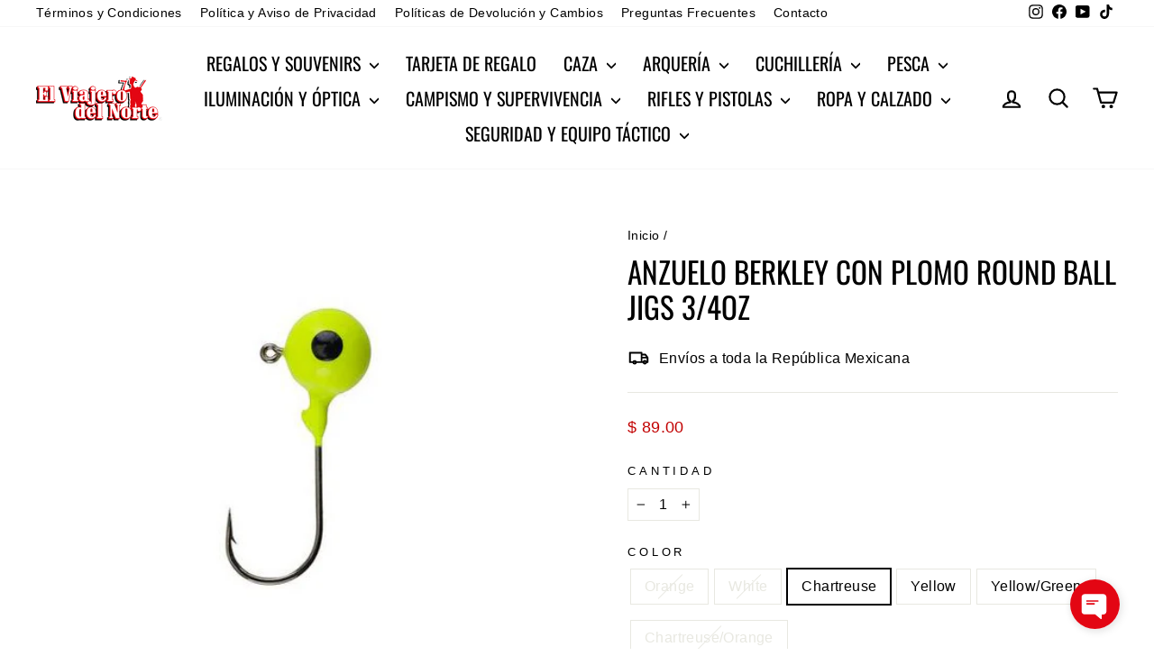

--- FILE ---
content_type: text/html; charset=utf-8
request_url: https://www.elviajerodelnorte.mx/products/anzuelo-con-plomo-round-ball-jigs-3-4oz
body_size: 42725
content:
<!doctype html>
<html class="no-js" lang="es" dir="ltr">
<head>
  <meta charset="utf-8">
  <meta http-equiv="X-UA-Compatible" content="IE=edge,chrome=1">
  <meta name="viewport" content="width=device-width,initial-scale=1">
  <meta name="theme-color" content="#e30613">
  <link rel="canonical" href="https://www.elviajerodelnorte.mx/products/anzuelo-con-plomo-round-ball-jigs-3-4oz">
  <link rel="preconnect" href="https://cdn.shopify.com" crossorigin>
  <link rel="preconnect" href="https://fonts.shopifycdn.com" crossorigin>
  <link rel="dns-prefetch" href="https://productreviews.shopifycdn.com">
  <link rel="dns-prefetch" href="https://ajax.googleapis.com">
  <link rel="dns-prefetch" href="https://maps.googleapis.com">
  <link rel="dns-prefetch" href="https://maps.gstatic.com"><link rel="shortcut icon" href="//www.elviajerodelnorte.mx/cdn/shop/files/sd_1bcad178-939c-43da-9911-bc40abbe0461_32x32.png?v=1721425286" type="image/png" /><title>ANZUELO BERKLEY CON PLOMO ROUND BALL JIGS 3/4oz
&ndash; El Viajero del Norte
</title>
<meta name="description" content="Diseñado con el aporte del personal de Berkley Pro, las plantillas de bolas redondas de Berkley son afiladas, fuertes y diseñadas para un rendimiento confiable, pez tras pez. Disponible en los colores y tamaños más populares. CARACTERISTICAS Ganchos fuertes y afilados  Tamaños de anzuelo seleccionados para el uso de ce"><meta property="og:site_name" content="El Viajero del Norte">
  <meta property="og:url" content="https://www.elviajerodelnorte.mx/products/anzuelo-con-plomo-round-ball-jigs-3-4oz">
  <meta property="og:title" content="ANZUELO BERKLEY CON PLOMO ROUND BALL JIGS 3/4oz">
  <meta property="og:type" content="product">
  <meta property="og:description" content="Diseñado con el aporte del personal de Berkley Pro, las plantillas de bolas redondas de Berkley son afiladas, fuertes y diseñadas para un rendimiento confiable, pez tras pez. Disponible en los colores y tamaños más populares. CARACTERISTICAS Ganchos fuertes y afilados  Tamaños de anzuelo seleccionados para el uso de ce"><meta property="og:image" content="http://www.elviajerodelnorte.mx/cdn/shop/files/ANZUELOCONPLOMOROUNDBALLJIGS3-4oz1oranges.jpg?v=1741907534">
    <meta property="og:image:secure_url" content="https://www.elviajerodelnorte.mx/cdn/shop/files/ANZUELOCONPLOMOROUNDBALLJIGS3-4oz1oranges.jpg?v=1741907534">
    <meta property="og:image:width" content="504">
    <meta property="og:image:height" content="504"><meta name="twitter:site" content="@">
  <meta name="twitter:card" content="summary_large_image">
  <meta name="twitter:title" content="ANZUELO BERKLEY CON PLOMO ROUND BALL JIGS 3/4oz">
  <meta name="twitter:description" content="Diseñado con el aporte del personal de Berkley Pro, las plantillas de bolas redondas de Berkley son afiladas, fuertes y diseñadas para un rendimiento confiable, pez tras pez. Disponible en los colores y tamaños más populares. CARACTERISTICAS Ganchos fuertes y afilados  Tamaños de anzuelo seleccionados para el uso de ce">
<style data-shopify>@font-face {
  font-family: Oswald;
  font-weight: 400;
  font-style: normal;
  font-display: swap;
  src: url("//www.elviajerodelnorte.mx/cdn/fonts/oswald/oswald_n4.7760ed7a63e536050f64bb0607ff70ce07a480bd.woff2") format("woff2"),
       url("//www.elviajerodelnorte.mx/cdn/fonts/oswald/oswald_n4.ae5e497f60fc686568afe76e9ff1872693c533e9.woff") format("woff");
}

  

  
  
  
</style><link href="//www.elviajerodelnorte.mx/cdn/shop/t/11/assets/theme.css?v=173571498936045750671721426361" rel="stylesheet" type="text/css" media="all" />
<style data-shopify>:root {
    --typeHeaderPrimary: Oswald;
    --typeHeaderFallback: sans-serif;
    --typeHeaderSize: 39px;
    --typeHeaderWeight: 400;
    --typeHeaderLineHeight: 1.2;
    --typeHeaderSpacing: 0.0em;

    --typeBasePrimary:"system_ui";
    --typeBaseFallback:-apple-system, 'Segoe UI', Roboto, 'Helvetica Neue', 'Noto Sans', 'Liberation Sans', Arial, sans-serif, 'Apple Color Emoji', 'Segoe UI Emoji', 'Segoe UI Symbol', 'Noto Color Emoji';
    --typeBaseSize: 16px;
    --typeBaseWeight: 400;
    --typeBaseSpacing: 0.025em;
    --typeBaseLineHeight: 1.5;
    --typeBaselineHeightMinus01: 1.4;

    --typeCollectionTitle: 20px;

    --iconWeight: 5px;
    --iconLinecaps: round;

    
        --buttonRadius: 0;
    

    --colorGridOverlayOpacity: 0.1;
    }

    .placeholder-content {
    background-image: linear-gradient(100deg, #ffffff 40%, #f7f7f7 63%, #ffffff 79%);
    }</style><script>
    document.documentElement.className = document.documentElement.className.replace('no-js', 'js');

    window.theme = window.theme || {};
    theme.routes = {
      home: "/",
      cart: "/cart.js",
      cartPage: "/cart",
      cartAdd: "/cart/add.js",
      cartChange: "/cart/change.js",
      search: "/search",
      predictiveSearch: "/search/suggest"
    };
    theme.strings = {
      soldOut: "Agotado",
      unavailable: "No disponible",
      inStockLabel: "En stock",
      oneStockLabel: "[count] artículo restante",
      otherStockLabel: "[count] artículos restantes",
      willNotShipUntil: "Será enviado después [date]",
      willBeInStockAfter: "Estará disponible después [date]",
      waitingForStock: "Pedido pendiente, envío pronto",
      savePrice: "Ahorra [saved_amount]",
      cartEmpty: "Su carrito actualmente está vacío.",
      cartTermsConfirmation: "Debe aceptar los términos y condiciones de venta para pagar",
      searchCollections: "Colecciones",
      searchPages: "Páginas",
      searchArticles: "Artículos",
      productFrom: "De ",
      maxQuantity: "Solo puedes tener [quantity] de [title] en tu carrito."
    };
    theme.settings = {
      cartType: "drawer",
      isCustomerTemplate: false,
      moneyFormat: "$ {{amount}}",
      saveType: "percent",
      productImageSize: "square",
      productImageCover: false,
      predictiveSearch: true,
      predictiveSearchType: null,
      predictiveSearchVendor: false,
      predictiveSearchPrice: true,
      quickView: true,
      themeName: 'Impulse',
      themeVersion: "7.5.0"
    };
  </script>

  <script>window.performance && window.performance.mark && window.performance.mark('shopify.content_for_header.start');</script><meta id="shopify-digital-wallet" name="shopify-digital-wallet" content="/26975567970/digital_wallets/dialog">
<link rel="alternate" type="application/json+oembed" href="https://www.elviajerodelnorte.mx/products/anzuelo-con-plomo-round-ball-jigs-3-4oz.oembed">
<script async="async" src="/checkouts/internal/preloads.js?locale=es-MX"></script>
<script id="shopify-features" type="application/json">{"accessToken":"eb3b2102d8c0381e682fd1c7779efc04","betas":["rich-media-storefront-analytics"],"domain":"www.elviajerodelnorte.mx","predictiveSearch":true,"shopId":26975567970,"locale":"es"}</script>
<script>var Shopify = Shopify || {};
Shopify.shop = "el-viajero-del-norte.myshopify.com";
Shopify.locale = "es";
Shopify.currency = {"active":"MXN","rate":"1.0"};
Shopify.country = "MX";
Shopify.theme = {"name":"El Viajero del Norte 7.5.0","id":128598769762,"schema_name":"Impulse","schema_version":"7.5.0","theme_store_id":857,"role":"main"};
Shopify.theme.handle = "null";
Shopify.theme.style = {"id":null,"handle":null};
Shopify.cdnHost = "www.elviajerodelnorte.mx/cdn";
Shopify.routes = Shopify.routes || {};
Shopify.routes.root = "/";</script>
<script type="module">!function(o){(o.Shopify=o.Shopify||{}).modules=!0}(window);</script>
<script>!function(o){function n(){var o=[];function n(){o.push(Array.prototype.slice.apply(arguments))}return n.q=o,n}var t=o.Shopify=o.Shopify||{};t.loadFeatures=n(),t.autoloadFeatures=n()}(window);</script>
<script id="shop-js-analytics" type="application/json">{"pageType":"product"}</script>
<script defer="defer" async type="module" src="//www.elviajerodelnorte.mx/cdn/shopifycloud/shop-js/modules/v2/client.init-shop-cart-sync_2Gr3Q33f.es.esm.js"></script>
<script defer="defer" async type="module" src="//www.elviajerodelnorte.mx/cdn/shopifycloud/shop-js/modules/v2/chunk.common_noJfOIa7.esm.js"></script>
<script defer="defer" async type="module" src="//www.elviajerodelnorte.mx/cdn/shopifycloud/shop-js/modules/v2/chunk.modal_Deo2FJQo.esm.js"></script>
<script type="module">
  await import("//www.elviajerodelnorte.mx/cdn/shopifycloud/shop-js/modules/v2/client.init-shop-cart-sync_2Gr3Q33f.es.esm.js");
await import("//www.elviajerodelnorte.mx/cdn/shopifycloud/shop-js/modules/v2/chunk.common_noJfOIa7.esm.js");
await import("//www.elviajerodelnorte.mx/cdn/shopifycloud/shop-js/modules/v2/chunk.modal_Deo2FJQo.esm.js");

  window.Shopify.SignInWithShop?.initShopCartSync?.({"fedCMEnabled":true,"windoidEnabled":true});

</script>
<script>(function() {
  var isLoaded = false;
  function asyncLoad() {
    if (isLoaded) return;
    isLoaded = true;
    var urls = ["https:\/\/cdn.grw.reputon.com\/assets\/widget.js?shop=el-viajero-del-norte.myshopify.com","https:\/\/shy.elfsight.com\/p\/platform.js?shop=el-viajero-del-norte.myshopify.com","https:\/\/shipping-bar.conversionbear.com\/script?app=shipping_bar\u0026shop=el-viajero-del-norte.myshopify.com","https:\/\/chimpstatic.com\/mcjs-connected\/js\/users\/bc32f272f44aee37fbfb79880\/cb09859c87384a1a29a952954.js?shop=el-viajero-del-norte.myshopify.com","https:\/\/cdn.provesrc.com\/provesrc.js?apiKey=eyJhbGciOiJIUzI1NiIsInR5cCI6IkpXVCJ9.eyJhY2NvdW50SWQiOiI1ZWEyZjk0MTRjNDQ0ZDQ1NzU0OWU4OTciLCJpYXQiOjE1ODc3Mzg5NDV9.ZJ9NL6rPYZM5AiFQGY6OA0cvWtys2g3lLc8_qVG7pcw\u0026shop=el-viajero-del-norte.myshopify.com","https:\/\/cdn.hextom.com\/js\/eventpromotionbar.js?shop=el-viajero-del-norte.myshopify.com"];
    for (var i = 0; i < urls.length; i++) {
      var s = document.createElement('script');
      s.type = 'text/javascript';
      s.async = true;
      s.src = urls[i];
      var x = document.getElementsByTagName('script')[0];
      x.parentNode.insertBefore(s, x);
    }
  };
  if(window.attachEvent) {
    window.attachEvent('onload', asyncLoad);
  } else {
    window.addEventListener('load', asyncLoad, false);
  }
})();</script>
<script id="__st">var __st={"a":26975567970,"offset":-21600,"reqid":"072ec0b2-cc71-4e2f-a6a9-0d1cf27f3082-1769370316","pageurl":"www.elviajerodelnorte.mx\/products\/anzuelo-con-plomo-round-ball-jigs-3-4oz","u":"2c2fa2377519","p":"product","rtyp":"product","rid":4524922601570};</script>
<script>window.ShopifyPaypalV4VisibilityTracking = true;</script>
<script id="captcha-bootstrap">!function(){'use strict';const t='contact',e='account',n='new_comment',o=[[t,t],['blogs',n],['comments',n],[t,'customer']],c=[[e,'customer_login'],[e,'guest_login'],[e,'recover_customer_password'],[e,'create_customer']],r=t=>t.map((([t,e])=>`form[action*='/${t}']:not([data-nocaptcha='true']) input[name='form_type'][value='${e}']`)).join(','),a=t=>()=>t?[...document.querySelectorAll(t)].map((t=>t.form)):[];function s(){const t=[...o],e=r(t);return a(e)}const i='password',u='form_key',d=['recaptcha-v3-token','g-recaptcha-response','h-captcha-response',i],f=()=>{try{return window.sessionStorage}catch{return}},m='__shopify_v',_=t=>t.elements[u];function p(t,e,n=!1){try{const o=window.sessionStorage,c=JSON.parse(o.getItem(e)),{data:r}=function(t){const{data:e,action:n}=t;return t[m]||n?{data:e,action:n}:{data:t,action:n}}(c);for(const[e,n]of Object.entries(r))t.elements[e]&&(t.elements[e].value=n);n&&o.removeItem(e)}catch(o){console.error('form repopulation failed',{error:o})}}const l='form_type',E='cptcha';function T(t){t.dataset[E]=!0}const w=window,h=w.document,L='Shopify',v='ce_forms',y='captcha';let A=!1;((t,e)=>{const n=(g='f06e6c50-85a8-45c8-87d0-21a2b65856fe',I='https://cdn.shopify.com/shopifycloud/storefront-forms-hcaptcha/ce_storefront_forms_captcha_hcaptcha.v1.5.2.iife.js',D={infoText:'Protegido por hCaptcha',privacyText:'Privacidad',termsText:'Términos'},(t,e,n)=>{const o=w[L][v],c=o.bindForm;if(c)return c(t,g,e,D).then(n);var r;o.q.push([[t,g,e,D],n]),r=I,A||(h.body.append(Object.assign(h.createElement('script'),{id:'captcha-provider',async:!0,src:r})),A=!0)});var g,I,D;w[L]=w[L]||{},w[L][v]=w[L][v]||{},w[L][v].q=[],w[L][y]=w[L][y]||{},w[L][y].protect=function(t,e){n(t,void 0,e),T(t)},Object.freeze(w[L][y]),function(t,e,n,w,h,L){const[v,y,A,g]=function(t,e,n){const i=e?o:[],u=t?c:[],d=[...i,...u],f=r(d),m=r(i),_=r(d.filter((([t,e])=>n.includes(e))));return[a(f),a(m),a(_),s()]}(w,h,L),I=t=>{const e=t.target;return e instanceof HTMLFormElement?e:e&&e.form},D=t=>v().includes(t);t.addEventListener('submit',(t=>{const e=I(t);if(!e)return;const n=D(e)&&!e.dataset.hcaptchaBound&&!e.dataset.recaptchaBound,o=_(e),c=g().includes(e)&&(!o||!o.value);(n||c)&&t.preventDefault(),c&&!n&&(function(t){try{if(!f())return;!function(t){const e=f();if(!e)return;const n=_(t);if(!n)return;const o=n.value;o&&e.removeItem(o)}(t);const e=Array.from(Array(32),(()=>Math.random().toString(36)[2])).join('');!function(t,e){_(t)||t.append(Object.assign(document.createElement('input'),{type:'hidden',name:u})),t.elements[u].value=e}(t,e),function(t,e){const n=f();if(!n)return;const o=[...t.querySelectorAll(`input[type='${i}']`)].map((({name:t})=>t)),c=[...d,...o],r={};for(const[a,s]of new FormData(t).entries())c.includes(a)||(r[a]=s);n.setItem(e,JSON.stringify({[m]:1,action:t.action,data:r}))}(t,e)}catch(e){console.error('failed to persist form',e)}}(e),e.submit())}));const S=(t,e)=>{t&&!t.dataset[E]&&(n(t,e.some((e=>e===t))),T(t))};for(const o of['focusin','change'])t.addEventListener(o,(t=>{const e=I(t);D(e)&&S(e,y())}));const B=e.get('form_key'),M=e.get(l),P=B&&M;t.addEventListener('DOMContentLoaded',(()=>{const t=y();if(P)for(const e of t)e.elements[l].value===M&&p(e,B);[...new Set([...A(),...v().filter((t=>'true'===t.dataset.shopifyCaptcha))])].forEach((e=>S(e,t)))}))}(h,new URLSearchParams(w.location.search),n,t,e,['guest_login'])})(!0,!0)}();</script>
<script integrity="sha256-4kQ18oKyAcykRKYeNunJcIwy7WH5gtpwJnB7kiuLZ1E=" data-source-attribution="shopify.loadfeatures" defer="defer" src="//www.elviajerodelnorte.mx/cdn/shopifycloud/storefront/assets/storefront/load_feature-a0a9edcb.js" crossorigin="anonymous"></script>
<script data-source-attribution="shopify.dynamic_checkout.dynamic.init">var Shopify=Shopify||{};Shopify.PaymentButton=Shopify.PaymentButton||{isStorefrontPortableWallets:!0,init:function(){window.Shopify.PaymentButton.init=function(){};var t=document.createElement("script");t.src="https://www.elviajerodelnorte.mx/cdn/shopifycloud/portable-wallets/latest/portable-wallets.es.js",t.type="module",document.head.appendChild(t)}};
</script>
<script data-source-attribution="shopify.dynamic_checkout.buyer_consent">
  function portableWalletsHideBuyerConsent(e){var t=document.getElementById("shopify-buyer-consent"),n=document.getElementById("shopify-subscription-policy-button");t&&n&&(t.classList.add("hidden"),t.setAttribute("aria-hidden","true"),n.removeEventListener("click",e))}function portableWalletsShowBuyerConsent(e){var t=document.getElementById("shopify-buyer-consent"),n=document.getElementById("shopify-subscription-policy-button");t&&n&&(t.classList.remove("hidden"),t.removeAttribute("aria-hidden"),n.addEventListener("click",e))}window.Shopify?.PaymentButton&&(window.Shopify.PaymentButton.hideBuyerConsent=portableWalletsHideBuyerConsent,window.Shopify.PaymentButton.showBuyerConsent=portableWalletsShowBuyerConsent);
</script>
<script>
  function portableWalletsCleanup(e){e&&e.src&&console.error("Failed to load portable wallets script "+e.src);var t=document.querySelectorAll("shopify-accelerated-checkout .shopify-payment-button__skeleton, shopify-accelerated-checkout-cart .wallet-cart-button__skeleton"),e=document.getElementById("shopify-buyer-consent");for(let e=0;e<t.length;e++)t[e].remove();e&&e.remove()}function portableWalletsNotLoadedAsModule(e){e instanceof ErrorEvent&&"string"==typeof e.message&&e.message.includes("import.meta")&&"string"==typeof e.filename&&e.filename.includes("portable-wallets")&&(window.removeEventListener("error",portableWalletsNotLoadedAsModule),window.Shopify.PaymentButton.failedToLoad=e,"loading"===document.readyState?document.addEventListener("DOMContentLoaded",window.Shopify.PaymentButton.init):window.Shopify.PaymentButton.init())}window.addEventListener("error",portableWalletsNotLoadedAsModule);
</script>

<script type="module" src="https://www.elviajerodelnorte.mx/cdn/shopifycloud/portable-wallets/latest/portable-wallets.es.js" onError="portableWalletsCleanup(this)" crossorigin="anonymous"></script>
<script nomodule>
  document.addEventListener("DOMContentLoaded", portableWalletsCleanup);
</script>

<link id="shopify-accelerated-checkout-styles" rel="stylesheet" media="screen" href="https://www.elviajerodelnorte.mx/cdn/shopifycloud/portable-wallets/latest/accelerated-checkout-backwards-compat.css" crossorigin="anonymous">
<style id="shopify-accelerated-checkout-cart">
        #shopify-buyer-consent {
  margin-top: 1em;
  display: inline-block;
  width: 100%;
}

#shopify-buyer-consent.hidden {
  display: none;
}

#shopify-subscription-policy-button {
  background: none;
  border: none;
  padding: 0;
  text-decoration: underline;
  font-size: inherit;
  cursor: pointer;
}

#shopify-subscription-policy-button::before {
  box-shadow: none;
}

      </style>

<script>window.performance && window.performance.mark && window.performance.mark('shopify.content_for_header.end');</script>

  <script src="//www.elviajerodelnorte.mx/cdn/shop/t/11/assets/vendor-scripts-v11.js" defer="defer"></script><script src="//www.elviajerodelnorte.mx/cdn/shop/t/11/assets/theme.js?v=136904160527539270741721252146" defer="defer"></script>
<!-- BEGIN app block: shopify://apps/judge-me-reviews/blocks/judgeme_core/61ccd3b1-a9f2-4160-9fe9-4fec8413e5d8 --><!-- Start of Judge.me Core -->






<link rel="dns-prefetch" href="https://cdn2.judge.me/cdn/widget_frontend">
<link rel="dns-prefetch" href="https://cdn.judge.me">
<link rel="dns-prefetch" href="https://cdn1.judge.me">
<link rel="dns-prefetch" href="https://api.judge.me">

<script data-cfasync='false' class='jdgm-settings-script'>window.jdgmSettings={"pagination":5,"disable_web_reviews":true,"badge_no_review_text":"Sin reseñas","badge_n_reviews_text":"{{ n }} reseña/reseñas","badge_star_color":"#ffae00","hide_badge_preview_if_no_reviews":true,"badge_hide_text":false,"enforce_center_preview_badge":false,"widget_title":"Reseñas de Clientes","widget_open_form_text":"Escribir una reseña","widget_close_form_text":"Cancelar reseña","widget_refresh_page_text":"Actualizar página","widget_summary_text":"Basado en {{ number_of_reviews }} reseña/reseñas","widget_no_review_text":"Sé el primero en escribir una reseña","widget_name_field_text":"Nombre","widget_verified_name_field_text":"Nombre Verificado (público)","widget_name_placeholder_text":"Nombre","widget_required_field_error_text":"Este campo es obligatorio.","widget_email_field_text":"Dirección de correo electrónico","widget_verified_email_field_text":"Correo electrónico Verificado (privado, no se puede editar)","widget_email_placeholder_text":"Tu dirección de correo electrónico","widget_email_field_error_text":"Por favor, ingresa una dirección de correo electrónico válida.","widget_rating_field_text":"Calificación","widget_review_title_field_text":"Título de la Reseña","widget_review_title_placeholder_text":"Da un título a tu reseña","widget_review_body_field_text":"Contenido de la reseña","widget_review_body_placeholder_text":"Empieza a escribir aquí...","widget_pictures_field_text":"Imagen/Video (opcional)","widget_submit_review_text":"Enviar Reseña","widget_submit_verified_review_text":"Enviar Reseña Verificada","widget_submit_success_msg_with_auto_publish":"¡Gracias! Por favor, actualiza la página en unos momentos para ver tu reseña. Puedes eliminar o editar tu reseña iniciando sesión en \u003ca href='https://judge.me/login' target='_blank' rel='nofollow noopener'\u003eJudge.me\u003c/a\u003e","widget_submit_success_msg_no_auto_publish":"¡Gracias! Tu reseña se publicará tan pronto como sea aprobada por el administrador de la tienda. Puedes eliminar o editar tu reseña iniciando sesión en \u003ca href='https://judge.me/login' target='_blank' rel='nofollow noopener'\u003eJudge.me\u003c/a\u003e","widget_show_default_reviews_out_of_total_text":"Mostrando {{ n_reviews_shown }} de {{ n_reviews }} reseñas.","widget_show_all_link_text":"Mostrar todas","widget_show_less_link_text":"Mostrar menos","widget_author_said_text":"{{ reviewer_name }} dijo:","widget_days_text":"hace {{ n }} día/días","widget_weeks_text":"hace {{ n }} semana/semanas","widget_months_text":"hace {{ n }} mes/meses","widget_years_text":"hace {{ n }} año/años","widget_yesterday_text":"Ayer","widget_today_text":"Hoy","widget_replied_text":"\u003e\u003e {{ shop_name }} respondió:","widget_read_more_text":"Leer más","widget_reviewer_name_as_initial":"","widget_rating_filter_color":"","widget_rating_filter_see_all_text":"Ver todas las reseñas","widget_sorting_most_recent_text":"Más Recientes","widget_sorting_highest_rating_text":"Mayor Calificación","widget_sorting_lowest_rating_text":"Menor Calificación","widget_sorting_with_pictures_text":"Solo Imágenes","widget_sorting_most_helpful_text":"Más Útiles","widget_open_question_form_text":"Hacer una pregunta","widget_reviews_subtab_text":"Reseñas","widget_questions_subtab_text":"Preguntas","widget_question_label_text":"Pregunta","widget_answer_label_text":"Respuesta","widget_question_placeholder_text":"Escribe tu pregunta aquí","widget_submit_question_text":"Enviar Pregunta","widget_question_submit_success_text":"¡Gracias por tu pregunta! Te notificaremos una vez que sea respondida.","widget_star_color":"#ffae00","verified_badge_text":"Verificado","verified_badge_bg_color":"","verified_badge_text_color":"","verified_badge_placement":"left-of-reviewer-name","widget_review_max_height":"","widget_hide_border":true,"widget_social_share":false,"widget_thumb":true,"widget_review_location_show":false,"widget_location_format":"country_iso_code","all_reviews_include_out_of_store_products":true,"all_reviews_out_of_store_text":"(fuera de la tienda)","all_reviews_pagination":100,"all_reviews_product_name_prefix_text":"sobre","enable_review_pictures":true,"enable_question_anwser":false,"widget_theme":"","review_date_format":"mm/dd/yyyy","default_sort_method":"highest-rating","widget_product_reviews_subtab_text":"Reseñas de Productos","widget_shop_reviews_subtab_text":"Reseñas de la Tienda","widget_other_products_reviews_text":"Reseñas para otros productos","widget_store_reviews_subtab_text":"Reseñas de la tienda","widget_no_store_reviews_text":"Esta tienda no ha recibido ninguna reseña todavía","widget_web_restriction_product_reviews_text":"Este producto no ha recibido ninguna reseña todavía","widget_no_items_text":"No se encontraron elementos","widget_show_more_text":"Mostrar más","widget_write_a_store_review_text":"Escribir una Reseña de la Tienda","widget_other_languages_heading":"Reseñas en Otros Idiomas","widget_translate_review_text":"Traducir reseña a {{ language }}","widget_translating_review_text":"Traduciendo...","widget_show_original_translation_text":"Mostrar original ({{ language }})","widget_translate_review_failed_text":"No se pudo traducir la reseña.","widget_translate_review_retry_text":"Reintentar","widget_translate_review_try_again_later_text":"Intentar más tarde","show_product_url_for_grouped_product":false,"widget_sorting_pictures_first_text":"Imágenes Primero","show_pictures_on_all_rev_page_mobile":false,"show_pictures_on_all_rev_page_desktop":false,"floating_tab_hide_mobile_install_preference":false,"floating_tab_button_name":"★ Reseñas","floating_tab_title":"Deja que los clientes hablen por nosotros","floating_tab_button_color":"","floating_tab_button_background_color":"","floating_tab_url":"","floating_tab_url_enabled":false,"floating_tab_tab_style":"text","all_reviews_text_badge_text":"Los clientes nos califican {{ shop.metafields.judgeme.all_reviews_rating | round: 1 }}/5 basado en {{ shop.metafields.judgeme.all_reviews_count }} reseñas.","all_reviews_text_badge_text_branded_style":"{{ shop.metafields.judgeme.all_reviews_rating | round: 1 }} de 5 estrellas basado en {{ shop.metafields.judgeme.all_reviews_count }} reseñas","is_all_reviews_text_badge_a_link":false,"show_stars_for_all_reviews_text_badge":false,"all_reviews_text_badge_url":"","all_reviews_text_style":"text","all_reviews_text_color_style":"judgeme_brand_color","all_reviews_text_color":"#108474","all_reviews_text_show_jm_brand":true,"featured_carousel_show_header":true,"featured_carousel_title":"Nuestras Reseñas","testimonials_carousel_title":"Los clientes nos dicen","videos_carousel_title":"Historias de clientes reales","cards_carousel_title":"Los clientes nos dicen","featured_carousel_count_text":"de {{ n }} reseñas","featured_carousel_add_link_to_all_reviews_page":false,"featured_carousel_url":"","featured_carousel_show_images":true,"featured_carousel_autoslide_interval":8,"featured_carousel_arrows_on_the_sides":true,"featured_carousel_height":300,"featured_carousel_width":100,"featured_carousel_image_size":0,"featured_carousel_image_height":250,"featured_carousel_arrow_color":"#eeeeee","verified_count_badge_style":"vintage","verified_count_badge_orientation":"horizontal","verified_count_badge_color_style":"judgeme_brand_color","verified_count_badge_color":"#108474","is_verified_count_badge_a_link":false,"verified_count_badge_url":"","verified_count_badge_show_jm_brand":true,"widget_rating_preset_default":5,"widget_first_sub_tab":"product-reviews","widget_show_histogram":true,"widget_histogram_use_custom_color":false,"widget_pagination_use_custom_color":false,"widget_star_use_custom_color":true,"widget_verified_badge_use_custom_color":false,"widget_write_review_use_custom_color":false,"picture_reminder_submit_button":"Upload Pictures","enable_review_videos":true,"mute_video_by_default":true,"widget_sorting_videos_first_text":"Videos Primero","widget_review_pending_text":"Pendiente","featured_carousel_items_for_large_screen":3,"social_share_options_order":"Facebook,Twitter","remove_microdata_snippet":true,"disable_json_ld":false,"enable_json_ld_products":false,"preview_badge_show_question_text":false,"preview_badge_no_question_text":"Sin preguntas","preview_badge_n_question_text":"{{ number_of_questions }} pregunta/preguntas","qa_badge_show_icon":false,"qa_badge_position":"same-row","remove_judgeme_branding":true,"widget_add_search_bar":false,"widget_search_bar_placeholder":"Buscar","widget_sorting_verified_only_text":"Solo verificadas","featured_carousel_theme":"compact","featured_carousel_show_rating":true,"featured_carousel_show_title":true,"featured_carousel_show_body":true,"featured_carousel_show_date":false,"featured_carousel_show_reviewer":true,"featured_carousel_show_product":false,"featured_carousel_header_background_color":"#108474","featured_carousel_header_text_color":"#ffffff","featured_carousel_name_product_separator":"reviewed","featured_carousel_full_star_background":"#108474","featured_carousel_empty_star_background":"#dadada","featured_carousel_vertical_theme_background":"#f9fafb","featured_carousel_verified_badge_enable":false,"featured_carousel_verified_badge_color":"#108474","featured_carousel_border_style":"round","featured_carousel_review_line_length_limit":3,"featured_carousel_more_reviews_button_text":"Leer más reseñas","featured_carousel_view_product_button_text":"Ver producto","all_reviews_page_load_reviews_on":"scroll","all_reviews_page_load_more_text":"Cargar Más Reseñas","disable_fb_tab_reviews":false,"enable_ajax_cdn_cache":false,"widget_public_name_text":"mostrado públicamente como","default_reviewer_name":"John Smith","default_reviewer_name_has_non_latin":true,"widget_reviewer_anonymous":"Anónimo","medals_widget_title":"Medallas de Reseñas Judge.me","medals_widget_background_color":"#f9fafb","medals_widget_position":"footer_all_pages","medals_widget_border_color":"#f9fafb","medals_widget_verified_text_position":"left","medals_widget_use_monochromatic_version":false,"medals_widget_elements_color":"#108474","show_reviewer_avatar":true,"widget_invalid_yt_video_url_error_text":"No es una URL de video de YouTube","widget_max_length_field_error_text":"Por favor, ingresa no más de {0} caracteres.","widget_show_country_flag":false,"widget_show_collected_via_shop_app":true,"widget_verified_by_shop_badge_style":"light","widget_verified_by_shop_text":"Verificado por la Tienda","widget_show_photo_gallery":false,"widget_load_with_code_splitting":true,"widget_ugc_install_preference":false,"widget_ugc_title":"Hecho por nosotros, Compartido por ti","widget_ugc_subtitle":"Etiquétanos para ver tu imagen destacada en nuestra página","widget_ugc_arrows_color":"#ffffff","widget_ugc_primary_button_text":"Comprar Ahora","widget_ugc_primary_button_background_color":"#108474","widget_ugc_primary_button_text_color":"#ffffff","widget_ugc_primary_button_border_width":"0","widget_ugc_primary_button_border_style":"none","widget_ugc_primary_button_border_color":"#108474","widget_ugc_primary_button_border_radius":"25","widget_ugc_secondary_button_text":"Cargar Más","widget_ugc_secondary_button_background_color":"#ffffff","widget_ugc_secondary_button_text_color":"#108474","widget_ugc_secondary_button_border_width":"2","widget_ugc_secondary_button_border_style":"solid","widget_ugc_secondary_button_border_color":"#108474","widget_ugc_secondary_button_border_radius":"25","widget_ugc_reviews_button_text":"Ver Reseñas","widget_ugc_reviews_button_background_color":"#ffffff","widget_ugc_reviews_button_text_color":"#108474","widget_ugc_reviews_button_border_width":"2","widget_ugc_reviews_button_border_style":"solid","widget_ugc_reviews_button_border_color":"#108474","widget_ugc_reviews_button_border_radius":"25","widget_ugc_reviews_button_link_to":"judgeme-reviews-page","widget_ugc_show_post_date":true,"widget_ugc_max_width":"800","widget_rating_metafield_value_type":true,"widget_primary_color":"#108474","widget_enable_secondary_color":false,"widget_secondary_color":"#edf5f5","widget_summary_average_rating_text":"{{ average_rating }} de 5","widget_media_grid_title":"Fotos y videos de clientes","widget_media_grid_see_more_text":"Ver más","widget_round_style":false,"widget_show_product_medals":true,"widget_verified_by_judgeme_text":"Verificado por Judge.me","widget_show_store_medals":true,"widget_verified_by_judgeme_text_in_store_medals":"Verificado por Judge.me","widget_media_field_exceed_quantity_message":"Lo sentimos, solo podemos aceptar {{ max_media }} para una reseña.","widget_media_field_exceed_limit_message":"{{ file_name }} es demasiado grande, por favor selecciona un {{ media_type }} menor a {{ size_limit }}MB.","widget_review_submitted_text":"¡Reseña Enviada!","widget_question_submitted_text":"¡Pregunta Enviada!","widget_close_form_text_question":"Cancelar","widget_write_your_answer_here_text":"Escribe tu respuesta aquí","widget_enabled_branded_link":true,"widget_show_collected_by_judgeme":false,"widget_reviewer_name_color":"","widget_write_review_text_color":"","widget_write_review_bg_color":"","widget_collected_by_judgeme_text":"recopilado por Judge.me","widget_pagination_type":"standard","widget_load_more_text":"Cargar Más","widget_load_more_color":"#108474","widget_full_review_text":"Reseña Completa","widget_read_more_reviews_text":"Leer Más Reseñas","widget_read_questions_text":"Leer Preguntas","widget_questions_and_answers_text":"Preguntas y Respuestas","widget_verified_by_text":"Verificado por","widget_verified_text":"Verificado","widget_number_of_reviews_text":"{{ number_of_reviews }} reseñas","widget_back_button_text":"Atrás","widget_next_button_text":"Siguiente","widget_custom_forms_filter_button":"Filtros","custom_forms_style":"vertical","widget_show_review_information":false,"how_reviews_are_collected":"¿Cómo se recopilan las reseñas?","widget_show_review_keywords":false,"widget_gdpr_statement":"Cómo usamos tus datos: Solo te contactaremos sobre la reseña que dejaste, y solo si es necesario. Al enviar tu reseña, aceptas los \u003ca href='https://judge.me/terms' target='_blank' rel='nofollow noopener'\u003etérminos\u003c/a\u003e, \u003ca href='https://judge.me/privacy' target='_blank' rel='nofollow noopener'\u003eprivacidad\u003c/a\u003e y \u003ca href='https://judge.me/content-policy' target='_blank' rel='nofollow noopener'\u003epolíticas de contenido\u003c/a\u003e de Judge.me.","widget_multilingual_sorting_enabled":false,"widget_translate_review_content_enabled":false,"widget_translate_review_content_method":"manual","popup_widget_review_selection":"automatically","popup_widget_round_border_style":true,"popup_widget_show_title":true,"popup_widget_show_body":true,"popup_widget_show_reviewer":false,"popup_widget_show_product":true,"popup_widget_show_pictures":true,"popup_widget_use_review_picture":false,"popup_widget_show_on_home_page":true,"popup_widget_show_on_product_page":true,"popup_widget_show_on_collection_page":true,"popup_widget_show_on_cart_page":true,"popup_widget_position":"bottom_left","popup_widget_first_review_delay":5,"popup_widget_duration":10,"popup_widget_interval":5,"popup_widget_review_count":14,"popup_widget_hide_on_mobile":true,"review_snippet_widget_round_border_style":true,"review_snippet_widget_card_color":"#FFFFFF","review_snippet_widget_slider_arrows_background_color":"#FFFFFF","review_snippet_widget_slider_arrows_color":"#000000","review_snippet_widget_star_color":"#108474","show_product_variant":false,"all_reviews_product_variant_label_text":"Variante: ","widget_show_verified_branding":false,"widget_ai_summary_title":"Los clientes dicen","widget_ai_summary_disclaimer":"Resumen de reseñas impulsado por IA basado en reseñas recientes de clientes","widget_show_ai_summary":false,"widget_show_ai_summary_bg":false,"widget_show_review_title_input":true,"redirect_reviewers_invited_via_email":"review_widget","request_store_review_after_product_review":false,"request_review_other_products_in_order":false,"review_form_color_scheme":"default","review_form_corner_style":"square","review_form_star_color":{},"review_form_text_color":"#333333","review_form_background_color":"#ffffff","review_form_field_background_color":"#fafafa","review_form_button_color":{},"review_form_button_text_color":"#ffffff","review_form_modal_overlay_color":"#000000","review_content_screen_title_text":"¿Cómo calificarías este producto?","review_content_introduction_text":"Nos encantaría que compartieras un poco sobre tu experiencia.","store_review_form_title_text":"¿Cómo calificarías esta tienda?","store_review_form_introduction_text":"Nos encantaría que compartieras un poco sobre tu experiencia.","show_review_guidance_text":true,"one_star_review_guidance_text":"Pobre","five_star_review_guidance_text":"Excelente","customer_information_screen_title_text":"Sobre ti","customer_information_introduction_text":"Por favor, cuéntanos más sobre ti.","custom_questions_screen_title_text":"Tu experiencia en más detalle","custom_questions_introduction_text":"Aquí hay algunas preguntas para ayudarnos a entender más sobre tu experiencia.","review_submitted_screen_title_text":"¡Gracias por tu reseña!","review_submitted_screen_thank_you_text":"La estamos procesando y aparecerá en la tienda pronto.","review_submitted_screen_email_verification_text":"Por favor, confirma tu correo electrónico haciendo clic en el enlace que acabamos de enviarte. Esto nos ayuda a mantener las reseñas auténticas.","review_submitted_request_store_review_text":"¿Te gustaría compartir tu experiencia de compra con nosotros?","review_submitted_review_other_products_text":"¿Te gustaría reseñar estos productos?","store_review_screen_title_text":"¿Te gustaría compartir tu experiencia de compra con nosotros?","store_review_introduction_text":"Valoramos tu opinión y la utilizamos para mejorar. Por favor, comparte cualquier pensamiento o sugerencia que tengas.","reviewer_media_screen_title_picture_text":"Compartir una foto","reviewer_media_introduction_picture_text":"Sube una foto para apoyar tu reseña.","reviewer_media_screen_title_video_text":"Compartir un video","reviewer_media_introduction_video_text":"Sube un video para apoyar tu reseña.","reviewer_media_screen_title_picture_or_video_text":"Compartir una foto o video","reviewer_media_introduction_picture_or_video_text":"Sube una foto o video para apoyar tu reseña.","reviewer_media_youtube_url_text":"Pega tu URL de Youtube aquí","advanced_settings_next_step_button_text":"Siguiente","advanced_settings_close_review_button_text":"Cerrar","modal_write_review_flow":false,"write_review_flow_required_text":"Obligatorio","write_review_flow_privacy_message_text":"Respetamos tu privacidad.","write_review_flow_anonymous_text":"Reseña como anónimo","write_review_flow_visibility_text":"No será visible para otros clientes.","write_review_flow_multiple_selection_help_text":"Selecciona tantos como quieras","write_review_flow_single_selection_help_text":"Selecciona una opción","write_review_flow_required_field_error_text":"Este campo es obligatorio","write_review_flow_invalid_email_error_text":"Por favor ingresa una dirección de correo válida","write_review_flow_max_length_error_text":"Máx. {{ max_length }} caracteres.","write_review_flow_media_upload_text":"\u003cb\u003eHaz clic para subir\u003c/b\u003e o arrastrar y soltar","write_review_flow_gdpr_statement":"Solo te contactaremos sobre tu reseña si es necesario. Al enviar tu reseña, aceptas nuestros \u003ca href='https://judge.me/terms' target='_blank' rel='nofollow noopener'\u003etérminos y condiciones\u003c/a\u003e y \u003ca href='https://judge.me/privacy' target='_blank' rel='nofollow noopener'\u003epolítica de privacidad\u003c/a\u003e.","rating_only_reviews_enabled":false,"show_negative_reviews_help_screen":false,"new_review_flow_help_screen_rating_threshold":3,"negative_review_resolution_screen_title_text":"Cuéntanos más","negative_review_resolution_text":"Tu experiencia es importante para nosotros. Si hubo problemas con tu compra, estamos aquí para ayudar. No dudes en contactarnos, nos encantaría la oportunidad de arreglar las cosas.","negative_review_resolution_button_text":"Contáctanos","negative_review_resolution_proceed_with_review_text":"Deja una reseña","negative_review_resolution_subject":"Problema con la compra de {{ shop_name }}.{{ order_name }}","preview_badge_collection_page_install_status":false,"widget_review_custom_css":"","preview_badge_custom_css":"","preview_badge_stars_count":"5-stars","featured_carousel_custom_css":"","floating_tab_custom_css":"","all_reviews_widget_custom_css":"","medals_widget_custom_css":"","verified_badge_custom_css":"","all_reviews_text_custom_css":"","transparency_badges_collected_via_store_invite":false,"transparency_badges_from_another_provider":false,"transparency_badges_collected_from_store_visitor":false,"transparency_badges_collected_by_verified_review_provider":false,"transparency_badges_earned_reward":false,"transparency_badges_collected_via_store_invite_text":"Reseña recopilada a través de una invitación al negocio","transparency_badges_from_another_provider_text":"Reseña recopilada de otro proveedor","transparency_badges_collected_from_store_visitor_text":"Reseña recopilada de un visitante del negocio","transparency_badges_written_in_google_text":"Reseña escrita en Google","transparency_badges_written_in_etsy_text":"Reseña escrita en Etsy","transparency_badges_written_in_shop_app_text":"Reseña escrita en Shop App","transparency_badges_earned_reward_text":"Reseña ganó una recompensa para una futura compra","product_review_widget_per_page":7,"widget_store_review_label_text":"Reseña de la tienda","checkout_comment_extension_title_on_product_page":"Customer Comments","checkout_comment_extension_num_latest_comment_show":5,"checkout_comment_extension_format":"name_and_timestamp","checkout_comment_customer_name":"last_initial","checkout_comment_comment_notification":true,"preview_badge_collection_page_install_preference":true,"preview_badge_home_page_install_preference":true,"preview_badge_product_page_install_preference":true,"review_widget_install_preference":"","review_carousel_install_preference":false,"floating_reviews_tab_install_preference":"none","verified_reviews_count_badge_install_preference":false,"all_reviews_text_install_preference":false,"review_widget_best_location":true,"judgeme_medals_install_preference":false,"review_widget_revamp_enabled":false,"review_widget_qna_enabled":false,"review_widget_header_theme":"minimal","review_widget_widget_title_enabled":true,"review_widget_header_text_size":"medium","review_widget_header_text_weight":"regular","review_widget_average_rating_style":"compact","review_widget_bar_chart_enabled":true,"review_widget_bar_chart_type":"numbers","review_widget_bar_chart_style":"standard","review_widget_expanded_media_gallery_enabled":false,"review_widget_reviews_section_theme":"standard","review_widget_image_style":"thumbnails","review_widget_review_image_ratio":"square","review_widget_stars_size":"medium","review_widget_verified_badge":"standard_text","review_widget_review_title_text_size":"medium","review_widget_review_text_size":"medium","review_widget_review_text_length":"medium","review_widget_number_of_columns_desktop":3,"review_widget_carousel_transition_speed":5,"review_widget_custom_questions_answers_display":"always","review_widget_button_text_color":"#FFFFFF","review_widget_text_color":"#000000","review_widget_lighter_text_color":"#7B7B7B","review_widget_corner_styling":"soft","review_widget_review_word_singular":"reseña","review_widget_review_word_plural":"reseñas","review_widget_voting_label":"¿Útil?","review_widget_shop_reply_label":"Respuesta de {{ shop_name }}:","review_widget_filters_title":"Filtros","qna_widget_question_word_singular":"Pregunta","qna_widget_question_word_plural":"Preguntas","qna_widget_answer_reply_label":"Respuesta de {{ answerer_name }}:","qna_content_screen_title_text":"Preguntar sobre este producto","qna_widget_question_required_field_error_text":"Por favor, ingrese su pregunta.","qna_widget_flow_gdpr_statement":"Solo te contactaremos sobre tu pregunta si es necesario. Al enviar tu pregunta, aceptas nuestros \u003ca href='https://judge.me/terms' target='_blank' rel='nofollow noopener'\u003etérminos y condiciones\u003c/a\u003e y \u003ca href='https://judge.me/privacy' target='_blank' rel='nofollow noopener'\u003epolítica de privacidad\u003c/a\u003e.","qna_widget_question_submitted_text":"¡Gracias por tu pregunta!","qna_widget_close_form_text_question":"Cerrar","qna_widget_question_submit_success_text":"Te informaremos por correo electrónico cuando te respondamos tu pregunta.","all_reviews_widget_v2025_enabled":false,"all_reviews_widget_v2025_header_theme":"default","all_reviews_widget_v2025_widget_title_enabled":true,"all_reviews_widget_v2025_header_text_size":"medium","all_reviews_widget_v2025_header_text_weight":"regular","all_reviews_widget_v2025_average_rating_style":"compact","all_reviews_widget_v2025_bar_chart_enabled":true,"all_reviews_widget_v2025_bar_chart_type":"numbers","all_reviews_widget_v2025_bar_chart_style":"standard","all_reviews_widget_v2025_expanded_media_gallery_enabled":false,"all_reviews_widget_v2025_show_store_medals":true,"all_reviews_widget_v2025_show_photo_gallery":true,"all_reviews_widget_v2025_show_review_keywords":false,"all_reviews_widget_v2025_show_ai_summary":false,"all_reviews_widget_v2025_show_ai_summary_bg":false,"all_reviews_widget_v2025_add_search_bar":false,"all_reviews_widget_v2025_default_sort_method":"most-recent","all_reviews_widget_v2025_reviews_per_page":10,"all_reviews_widget_v2025_reviews_section_theme":"default","all_reviews_widget_v2025_image_style":"thumbnails","all_reviews_widget_v2025_review_image_ratio":"square","all_reviews_widget_v2025_stars_size":"medium","all_reviews_widget_v2025_verified_badge":"bold_badge","all_reviews_widget_v2025_review_title_text_size":"medium","all_reviews_widget_v2025_review_text_size":"medium","all_reviews_widget_v2025_review_text_length":"medium","all_reviews_widget_v2025_number_of_columns_desktop":3,"all_reviews_widget_v2025_carousel_transition_speed":5,"all_reviews_widget_v2025_custom_questions_answers_display":"always","all_reviews_widget_v2025_show_product_variant":false,"all_reviews_widget_v2025_show_reviewer_avatar":true,"all_reviews_widget_v2025_reviewer_name_as_initial":"","all_reviews_widget_v2025_review_location_show":false,"all_reviews_widget_v2025_location_format":"","all_reviews_widget_v2025_show_country_flag":false,"all_reviews_widget_v2025_verified_by_shop_badge_style":"light","all_reviews_widget_v2025_social_share":false,"all_reviews_widget_v2025_social_share_options_order":"Facebook,Twitter,LinkedIn,Pinterest","all_reviews_widget_v2025_pagination_type":"standard","all_reviews_widget_v2025_button_text_color":"#FFFFFF","all_reviews_widget_v2025_text_color":"#000000","all_reviews_widget_v2025_lighter_text_color":"#7B7B7B","all_reviews_widget_v2025_corner_styling":"soft","all_reviews_widget_v2025_title":"Reseñas de clientes","all_reviews_widget_v2025_ai_summary_title":"Los clientes dicen sobre esta tienda","all_reviews_widget_v2025_no_review_text":"Sé el primero en escribir una reseña","platform":"shopify","branding_url":"https://app.judge.me/reviews/stores/www.elviajerodelnorte.mx","branding_text":"Desarrollado por Judge.me","locale":"en","reply_name":"El Viajero del Norte","widget_version":"2.1","footer":true,"autopublish":false,"review_dates":true,"enable_custom_form":false,"shop_use_review_site":true,"shop_locale":"es","enable_multi_locales_translations":false,"show_review_title_input":true,"review_verification_email_status":"always","can_be_branded":true,"reply_name_text":"El Viajero del Norte"};</script> <style class='jdgm-settings-style'>.jdgm-xx{left:0}:not(.jdgm-prev-badge__stars)>.jdgm-star{color:#ffae00}.jdgm-histogram .jdgm-star.jdgm-star{color:#ffae00}.jdgm-preview-badge .jdgm-star.jdgm-star{color:#ffae00}.jdgm-widget .jdgm-write-rev-link{display:none}.jdgm-widget .jdgm-rev-widg[data-number-of-reviews='0']{display:none}.jdgm-prev-badge[data-average-rating='0.00']{display:none !important}.jdgm-widget.jdgm-all-reviews-widget,.jdgm-widget .jdgm-rev-widg{border:none;padding:0}.jdgm-author-all-initials{display:none !important}.jdgm-author-last-initial{display:none !important}.jdgm-rev-widg__title{visibility:hidden}.jdgm-rev-widg__summary-text{visibility:hidden}.jdgm-prev-badge__text{visibility:hidden}.jdgm-rev__replier:before{content:'El Viajero del Norte'}.jdgm-rev__prod-link-prefix:before{content:'sobre'}.jdgm-rev__variant-label:before{content:'Variante: '}.jdgm-rev__out-of-store-text:before{content:'(fuera de la tienda)'}@media only screen and (min-width: 768px){.jdgm-rev__pics .jdgm-rev_all-rev-page-picture-separator,.jdgm-rev__pics .jdgm-rev__product-picture{display:none}}@media only screen and (max-width: 768px){.jdgm-rev__pics .jdgm-rev_all-rev-page-picture-separator,.jdgm-rev__pics .jdgm-rev__product-picture{display:none}}.jdgm-verified-count-badget[data-from-snippet="true"]{display:none !important}.jdgm-carousel-wrapper[data-from-snippet="true"]{display:none !important}.jdgm-all-reviews-text[data-from-snippet="true"]{display:none !important}.jdgm-medals-section[data-from-snippet="true"]{display:none !important}.jdgm-ugc-media-wrapper[data-from-snippet="true"]{display:none !important}.jdgm-rev__transparency-badge[data-badge-type="review_collected_via_store_invitation"]{display:none !important}.jdgm-rev__transparency-badge[data-badge-type="review_collected_from_another_provider"]{display:none !important}.jdgm-rev__transparency-badge[data-badge-type="review_collected_from_store_visitor"]{display:none !important}.jdgm-rev__transparency-badge[data-badge-type="review_written_in_etsy"]{display:none !important}.jdgm-rev__transparency-badge[data-badge-type="review_written_in_google_business"]{display:none !important}.jdgm-rev__transparency-badge[data-badge-type="review_written_in_shop_app"]{display:none !important}.jdgm-rev__transparency-badge[data-badge-type="review_earned_for_future_purchase"]{display:none !important}
</style> <style class='jdgm-settings-style'></style>

  
  
  
  <style class='jdgm-miracle-styles'>
  @-webkit-keyframes jdgm-spin{0%{-webkit-transform:rotate(0deg);-ms-transform:rotate(0deg);transform:rotate(0deg)}100%{-webkit-transform:rotate(359deg);-ms-transform:rotate(359deg);transform:rotate(359deg)}}@keyframes jdgm-spin{0%{-webkit-transform:rotate(0deg);-ms-transform:rotate(0deg);transform:rotate(0deg)}100%{-webkit-transform:rotate(359deg);-ms-transform:rotate(359deg);transform:rotate(359deg)}}@font-face{font-family:'JudgemeStar';src:url("[data-uri]") format("woff");font-weight:normal;font-style:normal}.jdgm-star{font-family:'JudgemeStar';display:inline !important;text-decoration:none !important;padding:0 4px 0 0 !important;margin:0 !important;font-weight:bold;opacity:1;-webkit-font-smoothing:antialiased;-moz-osx-font-smoothing:grayscale}.jdgm-star:hover{opacity:1}.jdgm-star:last-of-type{padding:0 !important}.jdgm-star.jdgm--on:before{content:"\e000"}.jdgm-star.jdgm--off:before{content:"\e001"}.jdgm-star.jdgm--half:before{content:"\e002"}.jdgm-widget *{margin:0;line-height:1.4;-webkit-box-sizing:border-box;-moz-box-sizing:border-box;box-sizing:border-box;-webkit-overflow-scrolling:touch}.jdgm-hidden{display:none !important;visibility:hidden !important}.jdgm-temp-hidden{display:none}.jdgm-spinner{width:40px;height:40px;margin:auto;border-radius:50%;border-top:2px solid #eee;border-right:2px solid #eee;border-bottom:2px solid #eee;border-left:2px solid #ccc;-webkit-animation:jdgm-spin 0.8s infinite linear;animation:jdgm-spin 0.8s infinite linear}.jdgm-prev-badge{display:block !important}

</style>


  
  
   


<script data-cfasync='false' class='jdgm-script'>
!function(e){window.jdgm=window.jdgm||{},jdgm.CDN_HOST="https://cdn2.judge.me/cdn/widget_frontend/",jdgm.CDN_HOST_ALT="https://cdn2.judge.me/cdn/widget_frontend/",jdgm.API_HOST="https://api.judge.me/",jdgm.CDN_BASE_URL="https://cdn.shopify.com/extensions/019beb2a-7cf9-7238-9765-11a892117c03/judgeme-extensions-316/assets/",
jdgm.docReady=function(d){(e.attachEvent?"complete"===e.readyState:"loading"!==e.readyState)?
setTimeout(d,0):e.addEventListener("DOMContentLoaded",d)},jdgm.loadCSS=function(d,t,o,a){
!o&&jdgm.loadCSS.requestedUrls.indexOf(d)>=0||(jdgm.loadCSS.requestedUrls.push(d),
(a=e.createElement("link")).rel="stylesheet",a.class="jdgm-stylesheet",a.media="nope!",
a.href=d,a.onload=function(){this.media="all",t&&setTimeout(t)},e.body.appendChild(a))},
jdgm.loadCSS.requestedUrls=[],jdgm.loadJS=function(e,d){var t=new XMLHttpRequest;
t.onreadystatechange=function(){4===t.readyState&&(Function(t.response)(),d&&d(t.response))},
t.open("GET",e),t.onerror=function(){if(e.indexOf(jdgm.CDN_HOST)===0&&jdgm.CDN_HOST_ALT!==jdgm.CDN_HOST){var f=e.replace(jdgm.CDN_HOST,jdgm.CDN_HOST_ALT);jdgm.loadJS(f,d)}},t.send()},jdgm.docReady((function(){(window.jdgmLoadCSS||e.querySelectorAll(
".jdgm-widget, .jdgm-all-reviews-page").length>0)&&(jdgmSettings.widget_load_with_code_splitting?
parseFloat(jdgmSettings.widget_version)>=3?jdgm.loadCSS(jdgm.CDN_HOST+"widget_v3/base.css"):
jdgm.loadCSS(jdgm.CDN_HOST+"widget/base.css"):jdgm.loadCSS(jdgm.CDN_HOST+"shopify_v2.css"),
jdgm.loadJS(jdgm.CDN_HOST+"loa"+"der.js"))}))}(document);
</script>
<noscript><link rel="stylesheet" type="text/css" media="all" href="https://cdn2.judge.me/cdn/widget_frontend/shopify_v2.css"></noscript>

<!-- BEGIN app snippet: theme_fix_tags --><script>
  (function() {
    var jdgmThemeFixes = null;
    if (!jdgmThemeFixes) return;
    var thisThemeFix = jdgmThemeFixes[Shopify.theme.id];
    if (!thisThemeFix) return;

    if (thisThemeFix.html) {
      document.addEventListener("DOMContentLoaded", function() {
        var htmlDiv = document.createElement('div');
        htmlDiv.classList.add('jdgm-theme-fix-html');
        htmlDiv.innerHTML = thisThemeFix.html;
        document.body.append(htmlDiv);
      });
    };

    if (thisThemeFix.css) {
      var styleTag = document.createElement('style');
      styleTag.classList.add('jdgm-theme-fix-style');
      styleTag.innerHTML = thisThemeFix.css;
      document.head.append(styleTag);
    };

    if (thisThemeFix.js) {
      var scriptTag = document.createElement('script');
      scriptTag.classList.add('jdgm-theme-fix-script');
      scriptTag.innerHTML = thisThemeFix.js;
      document.head.append(scriptTag);
    };
  })();
</script>
<!-- END app snippet -->
<!-- End of Judge.me Core -->



<!-- END app block --><script src="https://cdn.shopify.com/extensions/019beb2a-7cf9-7238-9765-11a892117c03/judgeme-extensions-316/assets/loader.js" type="text/javascript" defer="defer"></script>
<link href="https://monorail-edge.shopifysvc.com" rel="dns-prefetch">
<script>(function(){if ("sendBeacon" in navigator && "performance" in window) {try {var session_token_from_headers = performance.getEntriesByType('navigation')[0].serverTiming.find(x => x.name == '_s').description;} catch {var session_token_from_headers = undefined;}var session_cookie_matches = document.cookie.match(/_shopify_s=([^;]*)/);var session_token_from_cookie = session_cookie_matches && session_cookie_matches.length === 2 ? session_cookie_matches[1] : "";var session_token = session_token_from_headers || session_token_from_cookie || "";function handle_abandonment_event(e) {var entries = performance.getEntries().filter(function(entry) {return /monorail-edge.shopifysvc.com/.test(entry.name);});if (!window.abandonment_tracked && entries.length === 0) {window.abandonment_tracked = true;var currentMs = Date.now();var navigation_start = performance.timing.navigationStart;var payload = {shop_id: 26975567970,url: window.location.href,navigation_start,duration: currentMs - navigation_start,session_token,page_type: "product"};window.navigator.sendBeacon("https://monorail-edge.shopifysvc.com/v1/produce", JSON.stringify({schema_id: "online_store_buyer_site_abandonment/1.1",payload: payload,metadata: {event_created_at_ms: currentMs,event_sent_at_ms: currentMs}}));}}window.addEventListener('pagehide', handle_abandonment_event);}}());</script>
<script id="web-pixels-manager-setup">(function e(e,d,r,n,o){if(void 0===o&&(o={}),!Boolean(null===(a=null===(i=window.Shopify)||void 0===i?void 0:i.analytics)||void 0===a?void 0:a.replayQueue)){var i,a;window.Shopify=window.Shopify||{};var t=window.Shopify;t.analytics=t.analytics||{};var s=t.analytics;s.replayQueue=[],s.publish=function(e,d,r){return s.replayQueue.push([e,d,r]),!0};try{self.performance.mark("wpm:start")}catch(e){}var l=function(){var e={modern:/Edge?\/(1{2}[4-9]|1[2-9]\d|[2-9]\d{2}|\d{4,})\.\d+(\.\d+|)|Firefox\/(1{2}[4-9]|1[2-9]\d|[2-9]\d{2}|\d{4,})\.\d+(\.\d+|)|Chrom(ium|e)\/(9{2}|\d{3,})\.\d+(\.\d+|)|(Maci|X1{2}).+ Version\/(15\.\d+|(1[6-9]|[2-9]\d|\d{3,})\.\d+)([,.]\d+|)( \(\w+\)|)( Mobile\/\w+|) Safari\/|Chrome.+OPR\/(9{2}|\d{3,})\.\d+\.\d+|(CPU[ +]OS|iPhone[ +]OS|CPU[ +]iPhone|CPU IPhone OS|CPU iPad OS)[ +]+(15[._]\d+|(1[6-9]|[2-9]\d|\d{3,})[._]\d+)([._]\d+|)|Android:?[ /-](13[3-9]|1[4-9]\d|[2-9]\d{2}|\d{4,})(\.\d+|)(\.\d+|)|Android.+Firefox\/(13[5-9]|1[4-9]\d|[2-9]\d{2}|\d{4,})\.\d+(\.\d+|)|Android.+Chrom(ium|e)\/(13[3-9]|1[4-9]\d|[2-9]\d{2}|\d{4,})\.\d+(\.\d+|)|SamsungBrowser\/([2-9]\d|\d{3,})\.\d+/,legacy:/Edge?\/(1[6-9]|[2-9]\d|\d{3,})\.\d+(\.\d+|)|Firefox\/(5[4-9]|[6-9]\d|\d{3,})\.\d+(\.\d+|)|Chrom(ium|e)\/(5[1-9]|[6-9]\d|\d{3,})\.\d+(\.\d+|)([\d.]+$|.*Safari\/(?![\d.]+ Edge\/[\d.]+$))|(Maci|X1{2}).+ Version\/(10\.\d+|(1[1-9]|[2-9]\d|\d{3,})\.\d+)([,.]\d+|)( \(\w+\)|)( Mobile\/\w+|) Safari\/|Chrome.+OPR\/(3[89]|[4-9]\d|\d{3,})\.\d+\.\d+|(CPU[ +]OS|iPhone[ +]OS|CPU[ +]iPhone|CPU IPhone OS|CPU iPad OS)[ +]+(10[._]\d+|(1[1-9]|[2-9]\d|\d{3,})[._]\d+)([._]\d+|)|Android:?[ /-](13[3-9]|1[4-9]\d|[2-9]\d{2}|\d{4,})(\.\d+|)(\.\d+|)|Mobile Safari.+OPR\/([89]\d|\d{3,})\.\d+\.\d+|Android.+Firefox\/(13[5-9]|1[4-9]\d|[2-9]\d{2}|\d{4,})\.\d+(\.\d+|)|Android.+Chrom(ium|e)\/(13[3-9]|1[4-9]\d|[2-9]\d{2}|\d{4,})\.\d+(\.\d+|)|Android.+(UC? ?Browser|UCWEB|U3)[ /]?(15\.([5-9]|\d{2,})|(1[6-9]|[2-9]\d|\d{3,})\.\d+)\.\d+|SamsungBrowser\/(5\.\d+|([6-9]|\d{2,})\.\d+)|Android.+MQ{2}Browser\/(14(\.(9|\d{2,})|)|(1[5-9]|[2-9]\d|\d{3,})(\.\d+|))(\.\d+|)|K[Aa][Ii]OS\/(3\.\d+|([4-9]|\d{2,})\.\d+)(\.\d+|)/},d=e.modern,r=e.legacy,n=navigator.userAgent;return n.match(d)?"modern":n.match(r)?"legacy":"unknown"}(),u="modern"===l?"modern":"legacy",c=(null!=n?n:{modern:"",legacy:""})[u],f=function(e){return[e.baseUrl,"/wpm","/b",e.hashVersion,"modern"===e.buildTarget?"m":"l",".js"].join("")}({baseUrl:d,hashVersion:r,buildTarget:u}),m=function(e){var d=e.version,r=e.bundleTarget,n=e.surface,o=e.pageUrl,i=e.monorailEndpoint;return{emit:function(e){var a=e.status,t=e.errorMsg,s=(new Date).getTime(),l=JSON.stringify({metadata:{event_sent_at_ms:s},events:[{schema_id:"web_pixels_manager_load/3.1",payload:{version:d,bundle_target:r,page_url:o,status:a,surface:n,error_msg:t},metadata:{event_created_at_ms:s}}]});if(!i)return console&&console.warn&&console.warn("[Web Pixels Manager] No Monorail endpoint provided, skipping logging."),!1;try{return self.navigator.sendBeacon.bind(self.navigator)(i,l)}catch(e){}var u=new XMLHttpRequest;try{return u.open("POST",i,!0),u.setRequestHeader("Content-Type","text/plain"),u.send(l),!0}catch(e){return console&&console.warn&&console.warn("[Web Pixels Manager] Got an unhandled error while logging to Monorail."),!1}}}}({version:r,bundleTarget:l,surface:e.surface,pageUrl:self.location.href,monorailEndpoint:e.monorailEndpoint});try{o.browserTarget=l,function(e){var d=e.src,r=e.async,n=void 0===r||r,o=e.onload,i=e.onerror,a=e.sri,t=e.scriptDataAttributes,s=void 0===t?{}:t,l=document.createElement("script"),u=document.querySelector("head"),c=document.querySelector("body");if(l.async=n,l.src=d,a&&(l.integrity=a,l.crossOrigin="anonymous"),s)for(var f in s)if(Object.prototype.hasOwnProperty.call(s,f))try{l.dataset[f]=s[f]}catch(e){}if(o&&l.addEventListener("load",o),i&&l.addEventListener("error",i),u)u.appendChild(l);else{if(!c)throw new Error("Did not find a head or body element to append the script");c.appendChild(l)}}({src:f,async:!0,onload:function(){if(!function(){var e,d;return Boolean(null===(d=null===(e=window.Shopify)||void 0===e?void 0:e.analytics)||void 0===d?void 0:d.initialized)}()){var d=window.webPixelsManager.init(e)||void 0;if(d){var r=window.Shopify.analytics;r.replayQueue.forEach((function(e){var r=e[0],n=e[1],o=e[2];d.publishCustomEvent(r,n,o)})),r.replayQueue=[],r.publish=d.publishCustomEvent,r.visitor=d.visitor,r.initialized=!0}}},onerror:function(){return m.emit({status:"failed",errorMsg:"".concat(f," has failed to load")})},sri:function(e){var d=/^sha384-[A-Za-z0-9+/=]+$/;return"string"==typeof e&&d.test(e)}(c)?c:"",scriptDataAttributes:o}),m.emit({status:"loading"})}catch(e){m.emit({status:"failed",errorMsg:(null==e?void 0:e.message)||"Unknown error"})}}})({shopId: 26975567970,storefrontBaseUrl: "https://www.elviajerodelnorte.mx",extensionsBaseUrl: "https://extensions.shopifycdn.com/cdn/shopifycloud/web-pixels-manager",monorailEndpoint: "https://monorail-edge.shopifysvc.com/unstable/produce_batch",surface: "storefront-renderer",enabledBetaFlags: ["2dca8a86"],webPixelsConfigList: [{"id":"815759458","configuration":"{\"webPixelName\":\"Judge.me\"}","eventPayloadVersion":"v1","runtimeContext":"STRICT","scriptVersion":"34ad157958823915625854214640f0bf","type":"APP","apiClientId":683015,"privacyPurposes":["ANALYTICS"],"dataSharingAdjustments":{"protectedCustomerApprovalScopes":["read_customer_email","read_customer_name","read_customer_personal_data","read_customer_phone"]}},{"id":"112033890","eventPayloadVersion":"v1","runtimeContext":"LAX","scriptVersion":"1","type":"CUSTOM","privacyPurposes":["ANALYTICS"],"name":"Google Analytics tag (migrated)"},{"id":"shopify-app-pixel","configuration":"{}","eventPayloadVersion":"v1","runtimeContext":"STRICT","scriptVersion":"0450","apiClientId":"shopify-pixel","type":"APP","privacyPurposes":["ANALYTICS","MARKETING"]},{"id":"shopify-custom-pixel","eventPayloadVersion":"v1","runtimeContext":"LAX","scriptVersion":"0450","apiClientId":"shopify-pixel","type":"CUSTOM","privacyPurposes":["ANALYTICS","MARKETING"]}],isMerchantRequest: false,initData: {"shop":{"name":"El Viajero del Norte","paymentSettings":{"currencyCode":"MXN"},"myshopifyDomain":"el-viajero-del-norte.myshopify.com","countryCode":"MX","storefrontUrl":"https:\/\/www.elviajerodelnorte.mx"},"customer":null,"cart":null,"checkout":null,"productVariants":[{"price":{"amount":89.0,"currencyCode":"MXN"},"product":{"title":"ANZUELO BERKLEY CON PLOMO ROUND BALL JIGS 3\/4oz","vendor":"PUREFISHING","id":"4524922601570","untranslatedTitle":"ANZUELO BERKLEY CON PLOMO ROUND BALL JIGS 3\/4oz","url":"\/products\/anzuelo-con-plomo-round-ball-jigs-3-4oz","type":"PLOMOS"},"id":"32046535934050","image":{"src":"\/\/www.elviajerodelnorte.mx\/cdn\/shop\/files\/ANZUELOCONPLOMOROUNDBALLJIGS3-4oz1oranges.jpg?v=1741907534"},"sku":"BRBJ34-ORG","title":"Orange","untranslatedTitle":"Orange"},{"price":{"amount":89.0,"currencyCode":"MXN"},"product":{"title":"ANZUELO BERKLEY CON PLOMO ROUND BALL JIGS 3\/4oz","vendor":"PUREFISHING","id":"4524922601570","untranslatedTitle":"ANZUELO BERKLEY CON PLOMO ROUND BALL JIGS 3\/4oz","url":"\/products\/anzuelo-con-plomo-round-ball-jigs-3-4oz","type":"PLOMOS"},"id":"32046535966818","image":{"src":"\/\/www.elviajerodelnorte.mx\/cdn\/shop\/products\/ANZUELOCONPLOMOROUNDBALLJIGS3-4oz2white.jpg?v=1741907534"},"sku":"BRBJ34-WH","title":"White","untranslatedTitle":"White"},{"price":{"amount":89.0,"currencyCode":"MXN"},"product":{"title":"ANZUELO BERKLEY CON PLOMO ROUND BALL JIGS 3\/4oz","vendor":"PUREFISHING","id":"4524922601570","untranslatedTitle":"ANZUELO BERKLEY CON PLOMO ROUND BALL JIGS 3\/4oz","url":"\/products\/anzuelo-con-plomo-round-ball-jigs-3-4oz","type":"PLOMOS"},"id":"32046535999586","image":{"src":"\/\/www.elviajerodelnorte.mx\/cdn\/shop\/products\/ANZUELOCONPLOMOROUNDBALLJIGS3-4oz3chartreuse.jpg?v=1741907534"},"sku":"BRBJ34-CH","title":"Chartreuse","untranslatedTitle":"Chartreuse"},{"price":{"amount":89.0,"currencyCode":"MXN"},"product":{"title":"ANZUELO BERKLEY CON PLOMO ROUND BALL JIGS 3\/4oz","vendor":"PUREFISHING","id":"4524922601570","untranslatedTitle":"ANZUELO BERKLEY CON PLOMO ROUND BALL JIGS 3\/4oz","url":"\/products\/anzuelo-con-plomo-round-ball-jigs-3-4oz","type":"PLOMOS"},"id":"32046536032354","image":{"src":"\/\/www.elviajerodelnorte.mx\/cdn\/shop\/products\/ANZUELOCONPLOMOROUNDBALLJIGS3-4oz4yellow.jpg?v=1741907534"},"sku":"BRBJ34-YE","title":"Yellow","untranslatedTitle":"Yellow"},{"price":{"amount":89.0,"currencyCode":"MXN"},"product":{"title":"ANZUELO BERKLEY CON PLOMO ROUND BALL JIGS 3\/4oz","vendor":"PUREFISHING","id":"4524922601570","untranslatedTitle":"ANZUELO BERKLEY CON PLOMO ROUND BALL JIGS 3\/4oz","url":"\/products\/anzuelo-con-plomo-round-ball-jigs-3-4oz","type":"PLOMOS"},"id":"32046536065122","image":{"src":"\/\/www.elviajerodelnorte.mx\/cdn\/shop\/products\/ANZUELOCONPLOMOROUNDBALLJIGS3-4oz5yellowgreen.jpg?v=1741907534"},"sku":"BRBJ34-YG","title":"Yellow\/Green","untranslatedTitle":"Yellow\/Green"},{"price":{"amount":89.0,"currencyCode":"MXN"},"product":{"title":"ANZUELO BERKLEY CON PLOMO ROUND BALL JIGS 3\/4oz","vendor":"PUREFISHING","id":"4524922601570","untranslatedTitle":"ANZUELO BERKLEY CON PLOMO ROUND BALL JIGS 3\/4oz","url":"\/products\/anzuelo-con-plomo-round-ball-jigs-3-4oz","type":"PLOMOS"},"id":"32046536097890","image":{"src":"\/\/www.elviajerodelnorte.mx\/cdn\/shop\/products\/ANZUELOCONPLOMOROUNDBALLJIGS3-4oz6c.jpg?v=1741907534"},"sku":"BRBJ34-CO","title":"Chartreuse\/Orange","untranslatedTitle":"Chartreuse\/Orange"}],"purchasingCompany":null},},"https://www.elviajerodelnorte.mx/cdn","fcfee988w5aeb613cpc8e4bc33m6693e112",{"modern":"","legacy":""},{"shopId":"26975567970","storefrontBaseUrl":"https:\/\/www.elviajerodelnorte.mx","extensionBaseUrl":"https:\/\/extensions.shopifycdn.com\/cdn\/shopifycloud\/web-pixels-manager","surface":"storefront-renderer","enabledBetaFlags":"[\"2dca8a86\"]","isMerchantRequest":"false","hashVersion":"fcfee988w5aeb613cpc8e4bc33m6693e112","publish":"custom","events":"[[\"page_viewed\",{}],[\"product_viewed\",{\"productVariant\":{\"price\":{\"amount\":89.0,\"currencyCode\":\"MXN\"},\"product\":{\"title\":\"ANZUELO BERKLEY CON PLOMO ROUND BALL JIGS 3\/4oz\",\"vendor\":\"PUREFISHING\",\"id\":\"4524922601570\",\"untranslatedTitle\":\"ANZUELO BERKLEY CON PLOMO ROUND BALL JIGS 3\/4oz\",\"url\":\"\/products\/anzuelo-con-plomo-round-ball-jigs-3-4oz\",\"type\":\"PLOMOS\"},\"id\":\"32046535999586\",\"image\":{\"src\":\"\/\/www.elviajerodelnorte.mx\/cdn\/shop\/products\/ANZUELOCONPLOMOROUNDBALLJIGS3-4oz3chartreuse.jpg?v=1741907534\"},\"sku\":\"BRBJ34-CH\",\"title\":\"Chartreuse\",\"untranslatedTitle\":\"Chartreuse\"}}]]"});</script><script>
  window.ShopifyAnalytics = window.ShopifyAnalytics || {};
  window.ShopifyAnalytics.meta = window.ShopifyAnalytics.meta || {};
  window.ShopifyAnalytics.meta.currency = 'MXN';
  var meta = {"product":{"id":4524922601570,"gid":"gid:\/\/shopify\/Product\/4524922601570","vendor":"PUREFISHING","type":"PLOMOS","handle":"anzuelo-con-plomo-round-ball-jigs-3-4oz","variants":[{"id":32046535934050,"price":8900,"name":"ANZUELO BERKLEY CON PLOMO ROUND BALL JIGS 3\/4oz - Orange","public_title":"Orange","sku":"BRBJ34-ORG"},{"id":32046535966818,"price":8900,"name":"ANZUELO BERKLEY CON PLOMO ROUND BALL JIGS 3\/4oz - White","public_title":"White","sku":"BRBJ34-WH"},{"id":32046535999586,"price":8900,"name":"ANZUELO BERKLEY CON PLOMO ROUND BALL JIGS 3\/4oz - Chartreuse","public_title":"Chartreuse","sku":"BRBJ34-CH"},{"id":32046536032354,"price":8900,"name":"ANZUELO BERKLEY CON PLOMO ROUND BALL JIGS 3\/4oz - Yellow","public_title":"Yellow","sku":"BRBJ34-YE"},{"id":32046536065122,"price":8900,"name":"ANZUELO BERKLEY CON PLOMO ROUND BALL JIGS 3\/4oz - Yellow\/Green","public_title":"Yellow\/Green","sku":"BRBJ34-YG"},{"id":32046536097890,"price":8900,"name":"ANZUELO BERKLEY CON PLOMO ROUND BALL JIGS 3\/4oz - Chartreuse\/Orange","public_title":"Chartreuse\/Orange","sku":"BRBJ34-CO"}],"remote":false},"page":{"pageType":"product","resourceType":"product","resourceId":4524922601570,"requestId":"072ec0b2-cc71-4e2f-a6a9-0d1cf27f3082-1769370316"}};
  for (var attr in meta) {
    window.ShopifyAnalytics.meta[attr] = meta[attr];
  }
</script>
<script class="analytics">
  (function () {
    var customDocumentWrite = function(content) {
      var jquery = null;

      if (window.jQuery) {
        jquery = window.jQuery;
      } else if (window.Checkout && window.Checkout.$) {
        jquery = window.Checkout.$;
      }

      if (jquery) {
        jquery('body').append(content);
      }
    };

    var hasLoggedConversion = function(token) {
      if (token) {
        return document.cookie.indexOf('loggedConversion=' + token) !== -1;
      }
      return false;
    }

    var setCookieIfConversion = function(token) {
      if (token) {
        var twoMonthsFromNow = new Date(Date.now());
        twoMonthsFromNow.setMonth(twoMonthsFromNow.getMonth() + 2);

        document.cookie = 'loggedConversion=' + token + '; expires=' + twoMonthsFromNow;
      }
    }

    var trekkie = window.ShopifyAnalytics.lib = window.trekkie = window.trekkie || [];
    if (trekkie.integrations) {
      return;
    }
    trekkie.methods = [
      'identify',
      'page',
      'ready',
      'track',
      'trackForm',
      'trackLink'
    ];
    trekkie.factory = function(method) {
      return function() {
        var args = Array.prototype.slice.call(arguments);
        args.unshift(method);
        trekkie.push(args);
        return trekkie;
      };
    };
    for (var i = 0; i < trekkie.methods.length; i++) {
      var key = trekkie.methods[i];
      trekkie[key] = trekkie.factory(key);
    }
    trekkie.load = function(config) {
      trekkie.config = config || {};
      trekkie.config.initialDocumentCookie = document.cookie;
      var first = document.getElementsByTagName('script')[0];
      var script = document.createElement('script');
      script.type = 'text/javascript';
      script.onerror = function(e) {
        var scriptFallback = document.createElement('script');
        scriptFallback.type = 'text/javascript';
        scriptFallback.onerror = function(error) {
                var Monorail = {
      produce: function produce(monorailDomain, schemaId, payload) {
        var currentMs = new Date().getTime();
        var event = {
          schema_id: schemaId,
          payload: payload,
          metadata: {
            event_created_at_ms: currentMs,
            event_sent_at_ms: currentMs
          }
        };
        return Monorail.sendRequest("https://" + monorailDomain + "/v1/produce", JSON.stringify(event));
      },
      sendRequest: function sendRequest(endpointUrl, payload) {
        // Try the sendBeacon API
        if (window && window.navigator && typeof window.navigator.sendBeacon === 'function' && typeof window.Blob === 'function' && !Monorail.isIos12()) {
          var blobData = new window.Blob([payload], {
            type: 'text/plain'
          });

          if (window.navigator.sendBeacon(endpointUrl, blobData)) {
            return true;
          } // sendBeacon was not successful

        } // XHR beacon

        var xhr = new XMLHttpRequest();

        try {
          xhr.open('POST', endpointUrl);
          xhr.setRequestHeader('Content-Type', 'text/plain');
          xhr.send(payload);
        } catch (e) {
          console.log(e);
        }

        return false;
      },
      isIos12: function isIos12() {
        return window.navigator.userAgent.lastIndexOf('iPhone; CPU iPhone OS 12_') !== -1 || window.navigator.userAgent.lastIndexOf('iPad; CPU OS 12_') !== -1;
      }
    };
    Monorail.produce('monorail-edge.shopifysvc.com',
      'trekkie_storefront_load_errors/1.1',
      {shop_id: 26975567970,
      theme_id: 128598769762,
      app_name: "storefront",
      context_url: window.location.href,
      source_url: "//www.elviajerodelnorte.mx/cdn/s/trekkie.storefront.8d95595f799fbf7e1d32231b9a28fd43b70c67d3.min.js"});

        };
        scriptFallback.async = true;
        scriptFallback.src = '//www.elviajerodelnorte.mx/cdn/s/trekkie.storefront.8d95595f799fbf7e1d32231b9a28fd43b70c67d3.min.js';
        first.parentNode.insertBefore(scriptFallback, first);
      };
      script.async = true;
      script.src = '//www.elviajerodelnorte.mx/cdn/s/trekkie.storefront.8d95595f799fbf7e1d32231b9a28fd43b70c67d3.min.js';
      first.parentNode.insertBefore(script, first);
    };
    trekkie.load(
      {"Trekkie":{"appName":"storefront","development":false,"defaultAttributes":{"shopId":26975567970,"isMerchantRequest":null,"themeId":128598769762,"themeCityHash":"1266578320144763928","contentLanguage":"es","currency":"MXN","eventMetadataId":"cce5f072-422a-4490-9d67-40b244a4c870"},"isServerSideCookieWritingEnabled":true,"monorailRegion":"shop_domain","enabledBetaFlags":["65f19447"]},"Session Attribution":{},"S2S":{"facebookCapiEnabled":false,"source":"trekkie-storefront-renderer","apiClientId":580111}}
    );

    var loaded = false;
    trekkie.ready(function() {
      if (loaded) return;
      loaded = true;

      window.ShopifyAnalytics.lib = window.trekkie;

      var originalDocumentWrite = document.write;
      document.write = customDocumentWrite;
      try { window.ShopifyAnalytics.merchantGoogleAnalytics.call(this); } catch(error) {};
      document.write = originalDocumentWrite;

      window.ShopifyAnalytics.lib.page(null,{"pageType":"product","resourceType":"product","resourceId":4524922601570,"requestId":"072ec0b2-cc71-4e2f-a6a9-0d1cf27f3082-1769370316","shopifyEmitted":true});

      var match = window.location.pathname.match(/checkouts\/(.+)\/(thank_you|post_purchase)/)
      var token = match? match[1]: undefined;
      if (!hasLoggedConversion(token)) {
        setCookieIfConversion(token);
        window.ShopifyAnalytics.lib.track("Viewed Product",{"currency":"MXN","variantId":32046535934050,"productId":4524922601570,"productGid":"gid:\/\/shopify\/Product\/4524922601570","name":"ANZUELO BERKLEY CON PLOMO ROUND BALL JIGS 3\/4oz - Orange","price":"89.00","sku":"BRBJ34-ORG","brand":"PUREFISHING","variant":"Orange","category":"PLOMOS","nonInteraction":true,"remote":false},undefined,undefined,{"shopifyEmitted":true});
      window.ShopifyAnalytics.lib.track("monorail:\/\/trekkie_storefront_viewed_product\/1.1",{"currency":"MXN","variantId":32046535934050,"productId":4524922601570,"productGid":"gid:\/\/shopify\/Product\/4524922601570","name":"ANZUELO BERKLEY CON PLOMO ROUND BALL JIGS 3\/4oz - Orange","price":"89.00","sku":"BRBJ34-ORG","brand":"PUREFISHING","variant":"Orange","category":"PLOMOS","nonInteraction":true,"remote":false,"referer":"https:\/\/www.elviajerodelnorte.mx\/products\/anzuelo-con-plomo-round-ball-jigs-3-4oz"});
      }
    });


        var eventsListenerScript = document.createElement('script');
        eventsListenerScript.async = true;
        eventsListenerScript.src = "//www.elviajerodelnorte.mx/cdn/shopifycloud/storefront/assets/shop_events_listener-3da45d37.js";
        document.getElementsByTagName('head')[0].appendChild(eventsListenerScript);

})();</script>
  <script>
  if (!window.ga || (window.ga && typeof window.ga !== 'function')) {
    window.ga = function ga() {
      (window.ga.q = window.ga.q || []).push(arguments);
      if (window.Shopify && window.Shopify.analytics && typeof window.Shopify.analytics.publish === 'function') {
        window.Shopify.analytics.publish("ga_stub_called", {}, {sendTo: "google_osp_migration"});
      }
      console.error("Shopify's Google Analytics stub called with:", Array.from(arguments), "\nSee https://help.shopify.com/manual/promoting-marketing/pixels/pixel-migration#google for more information.");
    };
    if (window.Shopify && window.Shopify.analytics && typeof window.Shopify.analytics.publish === 'function') {
      window.Shopify.analytics.publish("ga_stub_initialized", {}, {sendTo: "google_osp_migration"});
    }
  }
</script>
<script
  defer
  src="https://www.elviajerodelnorte.mx/cdn/shopifycloud/perf-kit/shopify-perf-kit-3.0.4.min.js"
  data-application="storefront-renderer"
  data-shop-id="26975567970"
  data-render-region="gcp-us-east1"
  data-page-type="product"
  data-theme-instance-id="128598769762"
  data-theme-name="Impulse"
  data-theme-version="7.5.0"
  data-monorail-region="shop_domain"
  data-resource-timing-sampling-rate="10"
  data-shs="true"
  data-shs-beacon="true"
  data-shs-export-with-fetch="true"
  data-shs-logs-sample-rate="1"
  data-shs-beacon-endpoint="https://www.elviajerodelnorte.mx/api/collect"
></script>
</head>

<body class="template-product" data-center-text="true" data-button_style="angled" data-type_header_capitalize="true" data-type_headers_align_text="true" data-type_product_capitalize="true" data-swatch_style="round" >

  <a class="in-page-link visually-hidden skip-link" href="#MainContent">Ir directamente al contenido</a>

  <div id="PageContainer" class="page-container">
    <div class="transition-body"><!-- BEGIN sections: header-group -->
<div id="shopify-section-sections--15813022548066__header" class="shopify-section shopify-section-group-header-group">

<div id="NavDrawer" class="drawer drawer--right">
  <div class="drawer__contents">
    <div class="drawer__fixed-header">
      <div class="drawer__header appear-animation appear-delay-1">
        <div class="h2 drawer__title"></div>
        <div class="drawer__close">
          <button type="button" class="drawer__close-button js-drawer-close">
            <svg aria-hidden="true" focusable="false" role="presentation" class="icon icon-close" viewBox="0 0 64 64"><title>icon-X</title><path d="m19 17.61 27.12 27.13m0-27.12L19 44.74"/></svg>
            <span class="icon__fallback-text">Cerrar menú</span>
          </button>
        </div>
      </div>
    </div>
    <div class="drawer__scrollable">
      <ul class="mobile-nav mobile-nav--heading-style" role="navigation" aria-label="Primary"><li class="mobile-nav__item appear-animation appear-delay-2"><div class="mobile-nav__has-sublist"><a href="/pages/regalos-y-souvenirs"
                    class="mobile-nav__link mobile-nav__link--top-level"
                    id="Label-pages-regalos-y-souvenirs1"
                    >
                    Regalos y Souvenirs
                  </a>
                  <div class="mobile-nav__toggle">
                    <button type="button"
                      aria-controls="Linklist-pages-regalos-y-souvenirs1"
                      aria-labelledby="Label-pages-regalos-y-souvenirs1"
                      class="collapsible-trigger collapsible--auto-height"><span class="collapsible-trigger__icon collapsible-trigger__icon--open" role="presentation">
  <svg aria-hidden="true" focusable="false" role="presentation" class="icon icon--wide icon-chevron-down" viewBox="0 0 28 16"><path d="m1.57 1.59 12.76 12.77L27.1 1.59" stroke-width="2" stroke="#000" fill="none"/></svg>
</span>
</button>
                  </div></div><div id="Linklist-pages-regalos-y-souvenirs1"
                class="mobile-nav__sublist collapsible-content collapsible-content--all"
                >
                <div class="collapsible-content__inner">
                  <ul class="mobile-nav__sublist"><li class="mobile-nav__item">
                        <div class="mobile-nav__child-item"><a href="/collections/llaveros"
                              class="mobile-nav__link"
                              id="Sublabel-collections-llaveros1"
                              >
                              Llaveros
                            </a></div></li><li class="mobile-nav__item">
                        <div class="mobile-nav__child-item"><a href="/collections/parches"
                              class="mobile-nav__link"
                              id="Sublabel-collections-parches2"
                              >
                              Parches
                            </a></div></li><li class="mobile-nav__item">
                        <div class="mobile-nav__child-item"><a href="/collections/carteras"
                              class="mobile-nav__link"
                              id="Sublabel-collections-carteras3"
                              >
                              Carteras
                            </a></div></li><li class="mobile-nav__item">
                        <div class="mobile-nav__child-item"><a href="/collections/relojes"
                              class="mobile-nav__link"
                              id="Sublabel-collections-relojes4"
                              >
                              Relojes
                            </a></div></li><li class="mobile-nav__item">
                        <div class="mobile-nav__child-item"><a href="/collections/encendedores-regalos-y-souvenirs"
                              class="mobile-nav__link"
                              id="Sublabel-collections-encendedores-regalos-y-souvenirs5"
                              >
                              Encendedores
                            </a></div></li><li class="mobile-nav__item">
                        <div class="mobile-nav__child-item"><a href="/collections/calcas"
                              class="mobile-nav__link"
                              id="Sublabel-collections-calcas6"
                              >
                              Calcas
                            </a></div></li><li class="mobile-nav__item">
                        <div class="mobile-nav__child-item"><a href="/collections/otros-regalos-y-souvenirs"
                              class="mobile-nav__link"
                              id="Sublabel-collections-otros-regalos-y-souvenirs7"
                              >
                              Otros
                            </a></div></li></ul>
                </div>
              </div></li><li class="mobile-nav__item appear-animation appear-delay-3"><a href="/products/tarjeta-de-regalo-1" class="mobile-nav__link mobile-nav__link--top-level">Tarjeta de regalo</a></li><li class="mobile-nav__item appear-animation appear-delay-4"><div class="mobile-nav__has-sublist"><a href="/pages/caceria"
                    class="mobile-nav__link mobile-nav__link--top-level"
                    id="Label-pages-caceria3"
                    >
                    Caza
                  </a>
                  <div class="mobile-nav__toggle">
                    <button type="button"
                      aria-controls="Linklist-pages-caceria3"
                      aria-labelledby="Label-pages-caceria3"
                      class="collapsible-trigger collapsible--auto-height"><span class="collapsible-trigger__icon collapsible-trigger__icon--open" role="presentation">
  <svg aria-hidden="true" focusable="false" role="presentation" class="icon icon--wide icon-chevron-down" viewBox="0 0 28 16"><path d="m1.57 1.59 12.76 12.77L27.1 1.59" stroke-width="2" stroke="#000" fill="none"/></svg>
</span>
</button>
                  </div></div><div id="Linklist-pages-caceria3"
                class="mobile-nav__sublist collapsible-content collapsible-content--all"
                >
                <div class="collapsible-content__inner">
                  <ul class="mobile-nav__sublist"><li class="mobile-nav__item">
                        <div class="mobile-nav__child-item"><a href="/collections/llamadores-y-esencias"
                              class="mobile-nav__link"
                              id="Sublabel-collections-llamadores-y-esencias1"
                              >
                              Llamadores y esencias
                            </a></div></li><li class="mobile-nav__item">
                        <div class="mobile-nav__child-item"><a href="/collections/accesorios-de-caza"
                              class="mobile-nav__link"
                              id="Sublabel-collections-accesorios-de-caza2"
                              >
                              Accesorios de caza
                            </a></div></li></ul>
                </div>
              </div></li><li class="mobile-nav__item appear-animation appear-delay-5"><div class="mobile-nav__has-sublist"><a href="/pages/arqueria"
                    class="mobile-nav__link mobile-nav__link--top-level"
                    id="Label-pages-arqueria4"
                    >
                    Arquería
                  </a>
                  <div class="mobile-nav__toggle">
                    <button type="button"
                      aria-controls="Linklist-pages-arqueria4"
                      aria-labelledby="Label-pages-arqueria4"
                      class="collapsible-trigger collapsible--auto-height"><span class="collapsible-trigger__icon collapsible-trigger__icon--open" role="presentation">
  <svg aria-hidden="true" focusable="false" role="presentation" class="icon icon--wide icon-chevron-down" viewBox="0 0 28 16"><path d="m1.57 1.59 12.76 12.77L27.1 1.59" stroke-width="2" stroke="#000" fill="none"/></svg>
</span>
</button>
                  </div></div><div id="Linklist-pages-arqueria4"
                class="mobile-nav__sublist collapsible-content collapsible-content--all"
                >
                <div class="collapsible-content__inner">
                  <ul class="mobile-nav__sublist"><li class="mobile-nav__item">
                        <div class="mobile-nav__child-item"><a href="/collections/arcos-recurvos"
                              class="mobile-nav__link"
                              id="Sublabel-collections-arcos-recurvos1"
                              >
                              Arcos Recurvos
                            </a></div></li><li class="mobile-nav__item">
                        <div class="mobile-nav__child-item"><a href="/collections/arcos-compuestos"
                              class="mobile-nav__link"
                              id="Sublabel-collections-arcos-compuestos2"
                              >
                              Arcos Compuestos
                            </a></div></li><li class="mobile-nav__item">
                        <div class="mobile-nav__child-item"><a href="/collections/ballestas"
                              class="mobile-nav__link"
                              id="Sublabel-collections-ballestas3"
                              >
                              Ballestas
                            </a></div></li><li class="mobile-nav__item">
                        <div class="mobile-nav__child-item"><a href="/collections/flechas"
                              class="mobile-nav__link"
                              id="Sublabel-collections-flechas4"
                              >
                              Flechas
                            </a></div></li><li class="mobile-nav__item">
                        <div class="mobile-nav__child-item"><a href="/collections/accesorios-de-arqueria"
                              class="mobile-nav__link"
                              id="Sublabel-collections-accesorios-de-arqueria5"
                              >
                              Accesorios de Arquería
                            </a></div></li><li class="mobile-nav__item">
                        <div class="mobile-nav__child-item"><a href="/collections/resorteras"
                              class="mobile-nav__link"
                              id="Sublabel-collections-resorteras6"
                              >
                              Resorteras
                            </a></div></li></ul>
                </div>
              </div></li><li class="mobile-nav__item appear-animation appear-delay-6"><div class="mobile-nav__has-sublist"><a href="/pages/cuchilleria"
                    class="mobile-nav__link mobile-nav__link--top-level"
                    id="Label-pages-cuchilleria5"
                    >
                    Cuchillería
                  </a>
                  <div class="mobile-nav__toggle">
                    <button type="button"
                      aria-controls="Linklist-pages-cuchilleria5"
                      aria-labelledby="Label-pages-cuchilleria5"
                      class="collapsible-trigger collapsible--auto-height"><span class="collapsible-trigger__icon collapsible-trigger__icon--open" role="presentation">
  <svg aria-hidden="true" focusable="false" role="presentation" class="icon icon--wide icon-chevron-down" viewBox="0 0 28 16"><path d="m1.57 1.59 12.76 12.77L27.1 1.59" stroke-width="2" stroke="#000" fill="none"/></svg>
</span>
</button>
                  </div></div><div id="Linklist-pages-cuchilleria5"
                class="mobile-nav__sublist collapsible-content collapsible-content--all"
                >
                <div class="collapsible-content__inner">
                  <ul class="mobile-nav__sublist"><li class="mobile-nav__item">
                        <div class="mobile-nav__child-item"><a href="/collections/navajas"
                              class="mobile-nav__link"
                              id="Sublabel-collections-navajas1"
                              >
                              Navajas
                            </a></div></li><li class="mobile-nav__item">
                        <div class="mobile-nav__child-item"><a href="/collections/navajas-suizas"
                              class="mobile-nav__link"
                              id="Sublabel-collections-navajas-suizas2"
                              >
                              Navajas Suizas
                            </a></div></li><li class="mobile-nav__item">
                        <div class="mobile-nav__child-item"><a href="/collections/cuchillos"
                              class="mobile-nav__link"
                              id="Sublabel-collections-cuchillos3"
                              >
                              Cuchillos
                            </a></div></li><li class="mobile-nav__item">
                        <div class="mobile-nav__child-item"><a href="/collections/cuchillos-parrilleros"
                              class="mobile-nav__link"
                              id="Sublabel-collections-cuchillos-parrilleros4"
                              >
                              Cuchillos Parrilleros
                            </a></div></li><li class="mobile-nav__item">
                        <div class="mobile-nav__child-item"><a href="https://www.elviajerodelnorte.mx/collections/accesorios-victorinox"
                              class="mobile-nav__link"
                              id="Sublabel-https-www-elviajerodelnorte-mx-collections-accesorios-victorinox5"
                              >
                              Accesorios Victorinox
                            </a></div></li><li class="mobile-nav__item">
                        <div class="mobile-nav__child-item"><a href="/collections/multiherramientas"
                              class="mobile-nav__link"
                              id="Sublabel-collections-multiherramientas6"
                              >
                              Multiherramientas
                            </a></div></li><li class="mobile-nav__item">
                        <div class="mobile-nav__child-item"><a href="/collections/fundas"
                              class="mobile-nav__link"
                              id="Sublabel-collections-fundas7"
                              >
                              Fundas
                            </a></div></li><li class="mobile-nav__item">
                        <div class="mobile-nav__child-item"><a href="/collections/accesorios-de-cuchilleria"
                              class="mobile-nav__link"
                              id="Sublabel-collections-accesorios-de-cuchilleria8"
                              >
                              Accesorios de Cuchilleria
                            </a></div></li><li class="mobile-nav__item">
                        <div class="mobile-nav__child-item"><a href="/collections/navaja-mariposa"
                              class="mobile-nav__link"
                              id="Sublabel-collections-navaja-mariposa9"
                              >
                              Navaja Mariposa
                            </a></div></li><li class="mobile-nav__item">
                        <div class="mobile-nav__child-item"><a href="/collections/espadas"
                              class="mobile-nav__link"
                              id="Sublabel-collections-espadas10"
                              >
                              Espadas
                            </a></div></li><li class="mobile-nav__item">
                        <div class="mobile-nav__child-item"><a href="/collections/afiladores"
                              class="mobile-nav__link"
                              id="Sublabel-collections-afiladores11"
                              >
                              Afiladores
                            </a></div></li><li class="mobile-nav__item">
                        <div class="mobile-nav__child-item"><a href="/collections/hachas"
                              class="mobile-nav__link"
                              id="Sublabel-collections-hachas12"
                              >
                              Hachas
                            </a></div></li><li class="mobile-nav__item">
                        <div class="mobile-nav__child-item"><a href="/collections/machetes"
                              class="mobile-nav__link"
                              id="Sublabel-collections-machetes13"
                              >
                              Machetes
                            </a></div></li><li class="mobile-nav__item">
                        <div class="mobile-nav__child-item"><a href="/collections/cuchillos-y-navajas-de-entrenamiento"
                              class="mobile-nav__link"
                              id="Sublabel-collections-cuchillos-y-navajas-de-entrenamiento14"
                              >
                              Cuchillos y Navajas de Entrenamiento
                            </a></div></li><li class="mobile-nav__item">
                        <div class="mobile-nav__child-item"><a href="/collections/serruchos"
                              class="mobile-nav__link"
                              id="Sublabel-collections-serruchos15"
                              >
                              Serruchos
                            </a></div></li></ul>
                </div>
              </div></li><li class="mobile-nav__item appear-animation appear-delay-7"><div class="mobile-nav__has-sublist"><a href="/pages/pesca"
                    class="mobile-nav__link mobile-nav__link--top-level"
                    id="Label-pages-pesca6"
                    >
                    Pesca
                  </a>
                  <div class="mobile-nav__toggle">
                    <button type="button"
                      aria-controls="Linklist-pages-pesca6"
                      aria-labelledby="Label-pages-pesca6"
                      class="collapsible-trigger collapsible--auto-height"><span class="collapsible-trigger__icon collapsible-trigger__icon--open" role="presentation">
  <svg aria-hidden="true" focusable="false" role="presentation" class="icon icon--wide icon-chevron-down" viewBox="0 0 28 16"><path d="m1.57 1.59 12.76 12.77L27.1 1.59" stroke-width="2" stroke="#000" fill="none"/></svg>
</span>
</button>
                  </div></div><div id="Linklist-pages-pesca6"
                class="mobile-nav__sublist collapsible-content collapsible-content--all"
                >
                <div class="collapsible-content__inner">
                  <ul class="mobile-nav__sublist"><li class="mobile-nav__item">
                        <div class="mobile-nav__child-item"><a href="/collections/canas-y-combos"
                              class="mobile-nav__link"
                              id="Sublabel-collections-canas-y-combos1"
                              >
                              Cañas y Combos
                            </a></div></li><li class="mobile-nav__item">
                        <div class="mobile-nav__child-item"><a href="/collections/carretes"
                              class="mobile-nav__link"
                              id="Sublabel-collections-carretes2"
                              >
                              Carretes
                            </a></div></li><li class="mobile-nav__item">
                        <div class="mobile-nav__child-item"><a href="/collections/cajas-de-pesca"
                              class="mobile-nav__link"
                              id="Sublabel-collections-cajas-de-pesca3"
                              >
                              Cajas de Pesca
                            </a></div></li><li class="mobile-nav__item">
                        <div class="mobile-nav__child-item"><a href="/collections/hilo-de-pesca"
                              class="mobile-nav__link"
                              id="Sublabel-collections-hilo-de-pesca4"
                              >
                              Hilo de Pesca
                            </a></div></li><li class="mobile-nav__item">
                        <div class="mobile-nav__child-item"><a href="/collections/carnadas-duras-curricanes"
                              class="mobile-nav__link"
                              id="Sublabel-collections-carnadas-duras-curricanes5"
                              >
                              Carnadas Duras Curricanes
                            </a></div></li><li class="mobile-nav__item">
                        <div class="mobile-nav__child-item"><a href="/collections/carnadas-suaves"
                              class="mobile-nav__link"
                              id="Sublabel-collections-carnadas-suaves6"
                              >
                              Carnadas Suaves
                            </a></div></li><li class="mobile-nav__item">
                        <div class="mobile-nav__child-item"><a href="/collections/accesorios-de-pesca"
                              class="mobile-nav__link"
                              id="Sublabel-collections-accesorios-de-pesca7"
                              >
                              Accesorios de Pesca
                            </a></div></li><li class="mobile-nav__item">
                        <div class="mobile-nav__child-item"><a href="/collections/destorcedores"
                              class="mobile-nav__link"
                              id="Sublabel-collections-destorcedores8"
                              >
                              Destorcedores
                            </a></div></li><li class="mobile-nav__item">
                        <div class="mobile-nav__child-item"><a href="/collections/plomos"
                              class="mobile-nav__link"
                              id="Sublabel-collections-plomos9"
                              >
                              Plomos
                            </a></div></li><li class="mobile-nav__item">
                        <div class="mobile-nav__child-item"><a href="/collections/arpones"
                              class="mobile-nav__link"
                              id="Sublabel-collections-arpones10"
                              >
                              Arpones
                            </a></div></li><li class="mobile-nav__item">
                        <div class="mobile-nav__child-item"><a href="/collections/atarrayas-redes-de-pesca"
                              class="mobile-nav__link"
                              id="Sublabel-collections-atarrayas-redes-de-pesca11"
                              >
                              Atarrayas Redes de Pesca
                            </a></div></li><li class="mobile-nav__item">
                        <div class="mobile-nav__child-item"><a href="/collections/anzuelos"
                              class="mobile-nav__link"
                              id="Sublabel-collections-anzuelos12"
                              >
                              Anzuelos
                            </a></div></li><li class="mobile-nav__item">
                        <div class="mobile-nav__child-item"><a href="/collections/flotadores"
                              class="mobile-nav__link"
                              id="Sublabel-collections-flotadores13"
                              >
                              Flotadores
                            </a></div></li><li class="mobile-nav__item">
                        <div class="mobile-nav__child-item"><a href="/collections/cuchars-y-spinners"
                              class="mobile-nav__link"
                              id="Sublabel-collections-cuchars-y-spinners14"
                              >
                              Cucharas y Spinners
                            </a></div></li></ul>
                </div>
              </div></li><li class="mobile-nav__item appear-animation appear-delay-8"><div class="mobile-nav__has-sublist"><a href="/pages/iluminacion-y-optica"
                    class="mobile-nav__link mobile-nav__link--top-level"
                    id="Label-pages-iluminacion-y-optica7"
                    >
                    Iluminación y óptica
                  </a>
                  <div class="mobile-nav__toggle">
                    <button type="button"
                      aria-controls="Linklist-pages-iluminacion-y-optica7"
                      aria-labelledby="Label-pages-iluminacion-y-optica7"
                      class="collapsible-trigger collapsible--auto-height"><span class="collapsible-trigger__icon collapsible-trigger__icon--open" role="presentation">
  <svg aria-hidden="true" focusable="false" role="presentation" class="icon icon--wide icon-chevron-down" viewBox="0 0 28 16"><path d="m1.57 1.59 12.76 12.77L27.1 1.59" stroke-width="2" stroke="#000" fill="none"/></svg>
</span>
</button>
                  </div></div><div id="Linklist-pages-iluminacion-y-optica7"
                class="mobile-nav__sublist collapsible-content collapsible-content--all"
                >
                <div class="collapsible-content__inner">
                  <ul class="mobile-nav__sublist"><li class="mobile-nav__item">
                        <div class="mobile-nav__child-item"><a href="/pages/iluminacion"
                              class="mobile-nav__link"
                              id="Sublabel-pages-iluminacion1"
                              >
                              Iluminación
                            </a><button type="button"
                              aria-controls="Sublinklist-pages-iluminacion-y-optica7-pages-iluminacion1"
                              aria-labelledby="Sublabel-pages-iluminacion1"
                              class="collapsible-trigger"><span class="collapsible-trigger__icon collapsible-trigger__icon--circle collapsible-trigger__icon--open" role="presentation">
  <svg aria-hidden="true" focusable="false" role="presentation" class="icon icon--wide icon-chevron-down" viewBox="0 0 28 16"><path d="m1.57 1.59 12.76 12.77L27.1 1.59" stroke-width="2" stroke="#000" fill="none"/></svg>
</span>
</button></div><div
                            id="Sublinklist-pages-iluminacion-y-optica7-pages-iluminacion1"
                            aria-labelledby="Sublabel-pages-iluminacion1"
                            class="mobile-nav__sublist collapsible-content collapsible-content--all"
                            >
                            <div class="collapsible-content__inner">
                              <ul class="mobile-nav__grandchildlist"><li class="mobile-nav__item">
                                    <a href="/collections/linternas-de-mano" class="mobile-nav__link">
                                      Linternas de Mano
                                    </a>
                                  </li><li class="mobile-nav__item">
                                    <a href="/collections/linternas-manos-libres" class="mobile-nav__link">
                                      Linternas Manos Libres
                                    </a>
                                  </li><li class="mobile-nav__item">
                                    <a href="/collections/accesorios-de-iluminacion" class="mobile-nav__link">
                                      Accesorios de Iluminación
                                    </a>
                                  </li><li class="mobile-nav__item">
                                    <a href="/collections/lamparas-de-combustible" class="mobile-nav__link">
                                      Lamparas de Combustible
                                    </a>
                                  </li><li class="mobile-nav__item">
                                    <a href="/collections/lamparas" class="mobile-nav__link">
                                      Lamparas
                                    </a>
                                  </li><li class="mobile-nav__item">
                                    <a href="/collections/luz-quimica" class="mobile-nav__link">
                                      Luz Quimica
                                    </a>
                                  </li><li class="mobile-nav__item">
                                    <a href="/collections/apuntadores-laser" class="mobile-nav__link">
                                      Apuntadores Laser
                                    </a>
                                  </li></ul>
                            </div>
                          </div></li><li class="mobile-nav__item">
                        <div class="mobile-nav__child-item"><a href="/pages/optica"
                              class="mobile-nav__link"
                              id="Sublabel-pages-optica2"
                              >
                              Óptica
                            </a><button type="button"
                              aria-controls="Sublinklist-pages-iluminacion-y-optica7-pages-optica2"
                              aria-labelledby="Sublabel-pages-optica2"
                              class="collapsible-trigger"><span class="collapsible-trigger__icon collapsible-trigger__icon--circle collapsible-trigger__icon--open" role="presentation">
  <svg aria-hidden="true" focusable="false" role="presentation" class="icon icon--wide icon-chevron-down" viewBox="0 0 28 16"><path d="m1.57 1.59 12.76 12.77L27.1 1.59" stroke-width="2" stroke="#000" fill="none"/></svg>
</span>
</button></div><div
                            id="Sublinklist-pages-iluminacion-y-optica7-pages-optica2"
                            aria-labelledby="Sublabel-pages-optica2"
                            class="mobile-nav__sublist collapsible-content collapsible-content--all"
                            >
                            <div class="collapsible-content__inner">
                              <ul class="mobile-nav__grandchildlist"><li class="mobile-nav__item">
                                    <a href="/collections/binoculares" class="mobile-nav__link">
                                      Binoculares
                                    </a>
                                  </li><li class="mobile-nav__item">
                                    <a href="/collections/telescopios" class="mobile-nav__link">
                                      Telescopios
                                    </a>
                                  </li><li class="mobile-nav__item">
                                    <a href="/collections/monoculares" class="mobile-nav__link">
                                      Monoculares
                                    </a>
                                  </li><li class="mobile-nav__item">
                                    <a href="/collections/vision-nocturna" class="mobile-nav__link">
                                      Visión Nocturna
                                    </a>
                                  </li><li class="mobile-nav__item">
                                    <a href="/collections/lupas" class="mobile-nav__link">
                                      Lupas
                                    </a>
                                  </li><li class="mobile-nav__item">
                                    <a href="/collections/accesorios-de-optica" class="mobile-nav__link">
                                      Accesorios de Óptica
                                    </a>
                                  </li></ul>
                            </div>
                          </div></li></ul>
                </div>
              </div></li><li class="mobile-nav__item appear-animation appear-delay-9"><div class="mobile-nav__has-sublist"><a href="/pages/campismo-y-supervivencia"
                    class="mobile-nav__link mobile-nav__link--top-level"
                    id="Label-pages-campismo-y-supervivencia8"
                    >
                    Campismo y Supervivencia
                  </a>
                  <div class="mobile-nav__toggle">
                    <button type="button"
                      aria-controls="Linklist-pages-campismo-y-supervivencia8"
                      aria-labelledby="Label-pages-campismo-y-supervivencia8"
                      class="collapsible-trigger collapsible--auto-height"><span class="collapsible-trigger__icon collapsible-trigger__icon--open" role="presentation">
  <svg aria-hidden="true" focusable="false" role="presentation" class="icon icon--wide icon-chevron-down" viewBox="0 0 28 16"><path d="m1.57 1.59 12.76 12.77L27.1 1.59" stroke-width="2" stroke="#000" fill="none"/></svg>
</span>
</button>
                  </div></div><div id="Linklist-pages-campismo-y-supervivencia8"
                class="mobile-nav__sublist collapsible-content collapsible-content--all"
                >
                <div class="collapsible-content__inner">
                  <ul class="mobile-nav__sublist"><li class="mobile-nav__item">
                        <div class="mobile-nav__child-item"><a href="/pages/campismo"
                              class="mobile-nav__link"
                              id="Sublabel-pages-campismo1"
                              >
                              Campismo
                            </a><button type="button"
                              aria-controls="Sublinklist-pages-campismo-y-supervivencia8-pages-campismo1"
                              aria-labelledby="Sublabel-pages-campismo1"
                              class="collapsible-trigger"><span class="collapsible-trigger__icon collapsible-trigger__icon--circle collapsible-trigger__icon--open" role="presentation">
  <svg aria-hidden="true" focusable="false" role="presentation" class="icon icon--wide icon-chevron-down" viewBox="0 0 28 16"><path d="m1.57 1.59 12.76 12.77L27.1 1.59" stroke-width="2" stroke="#000" fill="none"/></svg>
</span>
</button></div><div
                            id="Sublinklist-pages-campismo-y-supervivencia8-pages-campismo1"
                            aria-labelledby="Sublabel-pages-campismo1"
                            class="mobile-nav__sublist collapsible-content collapsible-content--all"
                            >
                            <div class="collapsible-content__inner">
                              <ul class="mobile-nav__grandchildlist"><li class="mobile-nav__item">
                                    <a href="/collections/accesorios-de-campismo" class="mobile-nav__link">
                                      Accesorios de Campismo
                                    </a>
                                  </li><li class="mobile-nav__item">
                                    <a href="/collections/envases" class="mobile-nav__link">
                                      Envases
                                    </a>
                                  </li><li class="mobile-nav__item">
                                    <a href="/collections/casas-de-canpana" class="mobile-nav__link">
                                      Casas de Campaña
                                    </a>
                                  </li><li class="mobile-nav__item">
                                    <a href="/collections/combustibles" class="mobile-nav__link">
                                      Combustibles
                                    </a>
                                  </li><li class="mobile-nav__item">
                                    <a href="/collections/colchones-inflables" class="mobile-nav__link">
                                      Colchones Inflables
                                    </a>
                                  </li><li class="mobile-nav__item">
                                    <a href="/collections/muebles" class="mobile-nav__link">
                                      Muebles
                                    </a>
                                  </li><li class="mobile-nav__item">
                                    <a href="/collections/brujulas" class="mobile-nav__link">
                                      Brujulas
                                    </a>
                                  </li><li class="mobile-nav__item">
                                    <a href="/collections/hieleras" class="mobile-nav__link">
                                      Hieleras
                                    </a>
                                  </li><li class="mobile-nav__item">
                                    <a href="/collections/sleeping-bags" class="mobile-nav__link">
                                      Sleeping Bags
                                    </a>
                                  </li><li class="mobile-nav__item">
                                    <a href="/collections/bastones" class="mobile-nav__link">
                                      Bastones
                                    </a>
                                  </li><li class="mobile-nav__item">
                                    <a href="/collections/encendedores" class="mobile-nav__link">
                                      Encendedores
                                    </a>
                                  </li><li class="mobile-nav__item">
                                    <a href="/collections/cubiertos-de-campismo" class="mobile-nav__link">
                                      Cubiertos de Campismo
                                    </a>
                                  </li><li class="mobile-nav__item">
                                    <a href="/collections/impermeables" class="mobile-nav__link">
                                      Impermeables
                                    </a>
                                  </li><li class="mobile-nav__item">
                                    <a href="/collections/redes-y-mallas" class="mobile-nav__link">
                                      Redes y Mallas
                                    </a>
                                  </li><li class="mobile-nav__item">
                                    <a href="/collections/paracord" class="mobile-nav__link">
                                      Paracord
                                    </a>
                                  </li></ul>
                            </div>
                          </div></li><li class="mobile-nav__item">
                        <div class="mobile-nav__child-item"><a href="/pages/mochilas"
                              class="mobile-nav__link"
                              id="Sublabel-pages-mochilas2"
                              >
                              Mochilas
                            </a><button type="button"
                              aria-controls="Sublinklist-pages-campismo-y-supervivencia8-pages-mochilas2"
                              aria-labelledby="Sublabel-pages-mochilas2"
                              class="collapsible-trigger"><span class="collapsible-trigger__icon collapsible-trigger__icon--circle collapsible-trigger__icon--open" role="presentation">
  <svg aria-hidden="true" focusable="false" role="presentation" class="icon icon--wide icon-chevron-down" viewBox="0 0 28 16"><path d="m1.57 1.59 12.76 12.77L27.1 1.59" stroke-width="2" stroke="#000" fill="none"/></svg>
</span>
</button></div><div
                            id="Sublinklist-pages-campismo-y-supervivencia8-pages-mochilas2"
                            aria-labelledby="Sublabel-pages-mochilas2"
                            class="mobile-nav__sublist collapsible-content collapsible-content--all"
                            >
                            <div class="collapsible-content__inner">
                              <ul class="mobile-nav__grandchildlist"><li class="mobile-nav__item">
                                    <a href="/collections/mochilas-de-campismo" class="mobile-nav__link">
                                      Mochilas de Campismo
                                    </a>
                                  </li><li class="mobile-nav__item">
                                    <a href="/collections/mochilas-tacticas-militares" class="mobile-nav__link">
                                      Mochilas Tacticas Militares
                                    </a>
                                  </li><li class="mobile-nav__item">
                                    <a href="/collections/maletines" class="mobile-nav__link">
                                      Maletines
                                    </a>
                                  </li><li class="mobile-nav__item">
                                    <a href="/collections/cangureras" class="mobile-nav__link">
                                      Cangureras
                                    </a>
                                  </li><li class="mobile-nav__item">
                                    <a href="/collections/mochilas-de-hidratacion" class="mobile-nav__link">
                                      Mochilas de Hidratación
                                    </a>
                                  </li><li class="mobile-nav__item">
                                    <a href="/collections/costales" class="mobile-nav__link">
                                      Costales
                                    </a>
                                  </li><li class="mobile-nav__item">
                                    <a href="/collections/otros" class="mobile-nav__link">
                                      Otros
                                    </a>
                                  </li></ul>
                            </div>
                          </div></li><li class="mobile-nav__item">
                        <div class="mobile-nav__child-item"><a href="/pages/escalada"
                              class="mobile-nav__link"
                              id="Sublabel-pages-escalada3"
                              >
                              Escalada
                            </a><button type="button"
                              aria-controls="Sublinklist-pages-campismo-y-supervivencia8-pages-escalada3"
                              aria-labelledby="Sublabel-pages-escalada3"
                              class="collapsible-trigger"><span class="collapsible-trigger__icon collapsible-trigger__icon--circle collapsible-trigger__icon--open" role="presentation">
  <svg aria-hidden="true" focusable="false" role="presentation" class="icon icon--wide icon-chevron-down" viewBox="0 0 28 16"><path d="m1.57 1.59 12.76 12.77L27.1 1.59" stroke-width="2" stroke="#000" fill="none"/></svg>
</span>
</button></div><div
                            id="Sublinklist-pages-campismo-y-supervivencia8-pages-escalada3"
                            aria-labelledby="Sublabel-pages-escalada3"
                            class="mobile-nav__sublist collapsible-content collapsible-content--all"
                            >
                            <div class="collapsible-content__inner">
                              <ul class="mobile-nav__grandchildlist"><li class="mobile-nav__item">
                                    <a href="/collections/cascos" class="mobile-nav__link">
                                      Cascos
                                    </a>
                                  </li><li class="mobile-nav__item">
                                    <a href="/collections/arneses" class="mobile-nav__link">
                                      Arneses
                                    </a>
                                  </li><li class="mobile-nav__item">
                                    <a href="/collections/guantes-de-rappel" class="mobile-nav__link">
                                      Guantes de Rappel
                                    </a>
                                  </li><li class="mobile-nav__item">
                                    <a href="/collections/mosquetones" class="mobile-nav__link">
                                      Mosquetones
                                    </a>
                                  </li><li class="mobile-nav__item">
                                    <a href="/collections/cuerda" class="mobile-nav__link">
                                      Cuerda
                                    </a>
                                  </li><li class="mobile-nav__item">
                                    <a href="/collections/accesorios-de-escalada" class="mobile-nav__link">
                                      Accesorios de Escalada
                                    </a>
                                  </li><li class="mobile-nav__item">
                                    <a href="/collections/decensores" class="mobile-nav__link">
                                      Decensores
                                    </a>
                                  </li></ul>
                            </div>
                          </div></li><li class="mobile-nav__item">
                        <div class="mobile-nav__child-item"><a href="/pages/caceria-1"
                              class="mobile-nav__link"
                              id="Sublabel-pages-caceria-14"
                              >
                              Cacería
                            </a><button type="button"
                              aria-controls="Sublinklist-pages-campismo-y-supervivencia8-pages-caceria-14"
                              aria-labelledby="Sublabel-pages-caceria-14"
                              class="collapsible-trigger"><span class="collapsible-trigger__icon collapsible-trigger__icon--circle collapsible-trigger__icon--open" role="presentation">
  <svg aria-hidden="true" focusable="false" role="presentation" class="icon icon--wide icon-chevron-down" viewBox="0 0 28 16"><path d="m1.57 1.59 12.76 12.77L27.1 1.59" stroke-width="2" stroke="#000" fill="none"/></svg>
</span>
</button></div><div
                            id="Sublinklist-pages-campismo-y-supervivencia8-pages-caceria-14"
                            aria-labelledby="Sublabel-pages-caceria-14"
                            class="mobile-nav__sublist collapsible-content collapsible-content--all"
                            >
                            <div class="collapsible-content__inner">
                              <ul class="mobile-nav__grandchildlist"><li class="mobile-nav__item">
                                    <a href="/collections/reclamos" class="mobile-nav__link">
                                      Reclamos
                                    </a>
                                  </li><li class="mobile-nav__item">
                                    <a href="/collections/esencias" class="mobile-nav__link">
                                      Esencias
                                    </a>
                                  </li><li class="mobile-nav__item">
                                    <a href="/collections/otros-caceria" class="mobile-nav__link">
                                      Otros
                                    </a>
                                  </li></ul>
                            </div>
                          </div></li></ul>
                </div>
              </div></li><li class="mobile-nav__item appear-animation appear-delay-10"><div class="mobile-nav__has-sublist"><a href="/pages/rifles-y-pistolas"
                    class="mobile-nav__link mobile-nav__link--top-level"
                    id="Label-pages-rifles-y-pistolas9"
                    >
                    Rifles y Pistolas
                  </a>
                  <div class="mobile-nav__toggle">
                    <button type="button"
                      aria-controls="Linklist-pages-rifles-y-pistolas9"
                      aria-labelledby="Label-pages-rifles-y-pistolas9"
                      class="collapsible-trigger collapsible--auto-height"><span class="collapsible-trigger__icon collapsible-trigger__icon--open" role="presentation">
  <svg aria-hidden="true" focusable="false" role="presentation" class="icon icon--wide icon-chevron-down" viewBox="0 0 28 16"><path d="m1.57 1.59 12.76 12.77L27.1 1.59" stroke-width="2" stroke="#000" fill="none"/></svg>
</span>
</button>
                  </div></div><div id="Linklist-pages-rifles-y-pistolas9"
                class="mobile-nav__sublist collapsible-content collapsible-content--all"
                >
                <div class="collapsible-content__inner">
                  <ul class="mobile-nav__sublist"><li class="mobile-nav__item">
                        <div class="mobile-nav__child-item"><a href="/pages/rifles"
                              class="mobile-nav__link"
                              id="Sublabel-pages-rifles1"
                              >
                              Rifles
                            </a><button type="button"
                              aria-controls="Sublinklist-pages-rifles-y-pistolas9-pages-rifles1"
                              aria-labelledby="Sublabel-pages-rifles1"
                              class="collapsible-trigger"><span class="collapsible-trigger__icon collapsible-trigger__icon--circle collapsible-trigger__icon--open" role="presentation">
  <svg aria-hidden="true" focusable="false" role="presentation" class="icon icon--wide icon-chevron-down" viewBox="0 0 28 16"><path d="m1.57 1.59 12.76 12.77L27.1 1.59" stroke-width="2" stroke="#000" fill="none"/></svg>
</span>
</button></div><div
                            id="Sublinklist-pages-rifles-y-pistolas9-pages-rifles1"
                            aria-labelledby="Sublabel-pages-rifles1"
                            class="mobile-nav__sublist collapsible-content collapsible-content--all"
                            >
                            <div class="collapsible-content__inner">
                              <ul class="mobile-nav__grandchildlist"><li class="mobile-nav__item">
                                    <a href="/collections/rifles-de-resorte" class="mobile-nav__link">
                                      Rifles de Quiebre de Cañón
                                    </a>
                                  </li><li class="mobile-nav__item">
                                    <a href="/collections/rifles-de-nitropiston" class="mobile-nav__link">
                                      Rifles de Nitropiston
                                    </a>
                                  </li><li class="mobile-nav__item">
                                    <a href="/collections/rifles-pcp" class="mobile-nav__link">
                                      Rifles Pcp
                                    </a>
                                  </li><li class="mobile-nav__item">
                                    <a href="/collections/rifles-de-co2" class="mobile-nav__link">
                                      Rifles de Co2
                                    </a>
                                  </li><li class="mobile-nav__item">
                                    <a href="/collections/rifles-de-salva" class="mobile-nav__link">
                                      Rifles de Salva
                                    </a>
                                  </li><li class="mobile-nav__item">
                                    <a href="/collections/rifles-juveniles" class="mobile-nav__link">
                                      Rifles Juveniles
                                    </a>
                                  </li><li class="mobile-nav__item">
                                    <a href="/collections/miras" class="mobile-nav__link">
                                      Miras
                                    </a>
                                  </li><li class="mobile-nav__item">
                                    <a href="/collections/diabolos-y-municiones" class="mobile-nav__link">
                                      Diabolos y Municiones
                                    </a>
                                  </li><li class="mobile-nav__item">
                                    <a href="/collections/accesorios-de-rifles" class="mobile-nav__link">
                                      Accesorios de Rifles
                                    </a>
                                  </li></ul>
                            </div>
                          </div></li><li class="mobile-nav__item">
                        <div class="mobile-nav__child-item"><a href="/pages/airsoft"
                              class="mobile-nav__link"
                              id="Sublabel-pages-airsoft2"
                              >
                              Airsoft
                            </a><button type="button"
                              aria-controls="Sublinklist-pages-rifles-y-pistolas9-pages-airsoft2"
                              aria-labelledby="Sublabel-pages-airsoft2"
                              class="collapsible-trigger"><span class="collapsible-trigger__icon collapsible-trigger__icon--circle collapsible-trigger__icon--open" role="presentation">
  <svg aria-hidden="true" focusable="false" role="presentation" class="icon icon--wide icon-chevron-down" viewBox="0 0 28 16"><path d="m1.57 1.59 12.76 12.77L27.1 1.59" stroke-width="2" stroke="#000" fill="none"/></svg>
</span>
</button></div><div
                            id="Sublinklist-pages-rifles-y-pistolas9-pages-airsoft2"
                            aria-labelledby="Sublabel-pages-airsoft2"
                            class="mobile-nav__sublist collapsible-content collapsible-content--all"
                            >
                            <div class="collapsible-content__inner">
                              <ul class="mobile-nav__grandchildlist"><li class="mobile-nav__item">
                                    <a href="/collections/rifles-de-airsoft" class="mobile-nav__link">
                                      Rifles de Airsoft
                                    </a>
                                  </li><li class="mobile-nav__item">
                                    <a href="/collections/pistolas-de-airsoft" class="mobile-nav__link">
                                      Pistolas de Airsoft
                                    </a>
                                  </li><li class="mobile-nav__item">
                                    <a href="/collections/miras" class="mobile-nav__link">
                                      Miras
                                    </a>
                                  </li><li class="mobile-nav__item">
                                    <a href="/collections/baterias-y-cargadores" class="mobile-nav__link">
                                      Baterías y Cargadores
                                    </a>
                                  </li><li class="mobile-nav__item">
                                    <a href="/collections/municiones-airsoft" class="mobile-nav__link">
                                      Municiones Airsoft
                                    </a>
                                  </li><li class="mobile-nav__item">
                                    <a href="/collections/accesorios-de-airsoft" class="mobile-nav__link">
                                      Accesorios de Airsoft
                                    </a>
                                  </li></ul>
                            </div>
                          </div></li><li class="mobile-nav__item">
                        <div class="mobile-nav__child-item"><a href="/pages/pistolas"
                              class="mobile-nav__link"
                              id="Sublabel-pages-pistolas3"
                              >
                              Pistolas
                            </a><button type="button"
                              aria-controls="Sublinklist-pages-rifles-y-pistolas9-pages-pistolas3"
                              aria-labelledby="Sublabel-pages-pistolas3"
                              class="collapsible-trigger"><span class="collapsible-trigger__icon collapsible-trigger__icon--circle collapsible-trigger__icon--open" role="presentation">
  <svg aria-hidden="true" focusable="false" role="presentation" class="icon icon--wide icon-chevron-down" viewBox="0 0 28 16"><path d="m1.57 1.59 12.76 12.77L27.1 1.59" stroke-width="2" stroke="#000" fill="none"/></svg>
</span>
</button></div><div
                            id="Sublinklist-pages-rifles-y-pistolas9-pages-pistolas3"
                            aria-labelledby="Sublabel-pages-pistolas3"
                            class="mobile-nav__sublist collapsible-content collapsible-content--all"
                            >
                            <div class="collapsible-content__inner">
                              <ul class="mobile-nav__grandchildlist"><li class="mobile-nav__item">
                                    <a href="/collections/pistolas-de-co2" class="mobile-nav__link">
                                      Pistolas de Co2
                                    </a>
                                  </li><li class="mobile-nav__item">
                                    <a href="/collections/pistolas-de-salva" class="mobile-nav__link">
                                      Pistolas de Salva
                                    </a>
                                  </li><li class="mobile-nav__item">
                                    <a href="/collections/pistolas-de-resorte" class="mobile-nav__link">
                                      Pistolas de Resorte
                                    </a>
                                  </li><li class="mobile-nav__item">
                                    <a href="/collections/diabolos-y-municiones" class="mobile-nav__link">
                                      Diabolos y Municiones
                                    </a>
                                  </li><li class="mobile-nav__item">
                                    <a href="/collections/accesorios-de-pistolas" class="mobile-nav__link">
                                      Accesorios de Pistolas
                                    </a>
                                  </li><li class="mobile-nav__item">
                                    <a href="/collections/pistolas-de-nitropiston" class="mobile-nav__link">
                                      Pistolas de Nitropiston
                                    </a>
                                  </li></ul>
                            </div>
                          </div></li><li class="mobile-nav__item">
                        <div class="mobile-nav__child-item"><a href="/pages/paintball-gotcha"
                              class="mobile-nav__link"
                              id="Sublabel-pages-paintball-gotcha4"
                              >
                              Paintball (Gotcha)
                            </a><button type="button"
                              aria-controls="Sublinklist-pages-rifles-y-pistolas9-pages-paintball-gotcha4"
                              aria-labelledby="Sublabel-pages-paintball-gotcha4"
                              class="collapsible-trigger"><span class="collapsible-trigger__icon collapsible-trigger__icon--circle collapsible-trigger__icon--open" role="presentation">
  <svg aria-hidden="true" focusable="false" role="presentation" class="icon icon--wide icon-chevron-down" viewBox="0 0 28 16"><path d="m1.57 1.59 12.76 12.77L27.1 1.59" stroke-width="2" stroke="#000" fill="none"/></svg>
</span>
</button></div><div
                            id="Sublinklist-pages-rifles-y-pistolas9-pages-paintball-gotcha4"
                            aria-labelledby="Sublabel-pages-paintball-gotcha4"
                            class="mobile-nav__sublist collapsible-content collapsible-content--all"
                            >
                            <div class="collapsible-content__inner">
                              <ul class="mobile-nav__grandchildlist"><li class="mobile-nav__item">
                                    <a href="/collections/hoppers-loaders" class="mobile-nav__link">
                                      Hoppers Loaders
                                    </a>
                                  </li><li class="mobile-nav__item">
                                    <a href="/collections/marcadoras" class="mobile-nav__link">
                                      Marcadoras
                                    </a>
                                  </li><li class="mobile-nav__item">
                                    <a href="/collections/pintura" class="mobile-nav__link">
                                      Pintura
                                    </a>
                                  </li><li class="mobile-nav__item">
                                    <a href="/collections/proteccion" class="mobile-nav__link">
                                      Protección
                                    </a>
                                  </li><li class="mobile-nav__item">
                                    <a href="/collections/tanques" class="mobile-nav__link">
                                      Tanques
                                    </a>
                                  </li><li class="mobile-nav__item">
                                    <a href="/collections/accesorios-de-paintball" class="mobile-nav__link">
                                      Accesorios de Paintball
                                    </a>
                                  </li></ul>
                            </div>
                          </div></li><li class="mobile-nav__item">
                        <div class="mobile-nav__child-item"><a href="/pages/entrenamiento-y-proteccion"
                              class="mobile-nav__link"
                              id="Sublabel-pages-entrenamiento-y-proteccion5"
                              >
                              Entrenamiento y Protección
                            </a><button type="button"
                              aria-controls="Sublinklist-pages-rifles-y-pistolas9-pages-entrenamiento-y-proteccion5"
                              aria-labelledby="Sublabel-pages-entrenamiento-y-proteccion5"
                              class="collapsible-trigger"><span class="collapsible-trigger__icon collapsible-trigger__icon--circle collapsible-trigger__icon--open" role="presentation">
  <svg aria-hidden="true" focusable="false" role="presentation" class="icon icon--wide icon-chevron-down" viewBox="0 0 28 16"><path d="m1.57 1.59 12.76 12.77L27.1 1.59" stroke-width="2" stroke="#000" fill="none"/></svg>
</span>
</button></div><div
                            id="Sublinklist-pages-rifles-y-pistolas9-pages-entrenamiento-y-proteccion5"
                            aria-labelledby="Sublabel-pages-entrenamiento-y-proteccion5"
                            class="mobile-nav__sublist collapsible-content collapsible-content--all"
                            >
                            <div class="collapsible-content__inner">
                              <ul class="mobile-nav__grandchildlist"><li class="mobile-nav__item">
                                    <a href="/collections/pistolas-1" class="mobile-nav__link">
                                      Pistolas
                                    </a>
                                  </li><li class="mobile-nav__item">
                                    <a href="/collections/rifles-1" class="mobile-nav__link">
                                      Rifles
                                    </a>
                                  </li><li class="mobile-nav__item">
                                    <a href="/collections/consumibles" class="mobile-nav__link">
                                      Consumibles
                                    </a>
                                  </li><li class="mobile-nav__item">
                                    <a href="/collections/otros-entrenamiento" class="mobile-nav__link">
                                      Otros
                                    </a>
                                  </li></ul>
                            </div>
                          </div></li></ul>
                </div>
              </div></li><li class="mobile-nav__item appear-animation appear-delay-11"><div class="mobile-nav__has-sublist"><a href="/pages/ropa-y-calzado-1"
                    class="mobile-nav__link mobile-nav__link--top-level"
                    id="Label-pages-ropa-y-calzado-110"
                    >
                    Ropa y Calzado
                  </a>
                  <div class="mobile-nav__toggle">
                    <button type="button"
                      aria-controls="Linklist-pages-ropa-y-calzado-110"
                      aria-labelledby="Label-pages-ropa-y-calzado-110"
                      class="collapsible-trigger collapsible--auto-height"><span class="collapsible-trigger__icon collapsible-trigger__icon--open" role="presentation">
  <svg aria-hidden="true" focusable="false" role="presentation" class="icon icon--wide icon-chevron-down" viewBox="0 0 28 16"><path d="m1.57 1.59 12.76 12.77L27.1 1.59" stroke-width="2" stroke="#000" fill="none"/></svg>
</span>
</button>
                  </div></div><div id="Linklist-pages-ropa-y-calzado-110"
                class="mobile-nav__sublist collapsible-content collapsible-content--all"
                >
                <div class="collapsible-content__inner">
                  <ul class="mobile-nav__sublist"><li class="mobile-nav__item">
                        <div class="mobile-nav__child-item"><a href="/pages/calzado"
                              class="mobile-nav__link"
                              id="Sublabel-pages-calzado1"
                              >
                              Calzado
                            </a><button type="button"
                              aria-controls="Sublinklist-pages-ropa-y-calzado-110-pages-calzado1"
                              aria-labelledby="Sublabel-pages-calzado1"
                              class="collapsible-trigger"><span class="collapsible-trigger__icon collapsible-trigger__icon--circle collapsible-trigger__icon--open" role="presentation">
  <svg aria-hidden="true" focusable="false" role="presentation" class="icon icon--wide icon-chevron-down" viewBox="0 0 28 16"><path d="m1.57 1.59 12.76 12.77L27.1 1.59" stroke-width="2" stroke="#000" fill="none"/></svg>
</span>
</button></div><div
                            id="Sublinklist-pages-ropa-y-calzado-110-pages-calzado1"
                            aria-labelledby="Sublabel-pages-calzado1"
                            class="mobile-nav__sublist collapsible-content collapsible-content--all"
                            >
                            <div class="collapsible-content__inner">
                              <ul class="mobile-nav__grandchildlist"><li class="mobile-nav__item">
                                    <a href="/collections/calzado-deportivo-caballero" class="mobile-nav__link">
                                      Calzado Deportivo Caballero
                                    </a>
                                  </li><li class="mobile-nav__item">
                                    <a href="/collections/calzado-deportivo-dama" class="mobile-nav__link">
                                      Calzado Deportivo Dama
                                    </a>
                                  </li><li class="mobile-nav__item">
                                    <a href="/collections/calzado-tactico" class="mobile-nav__link">
                                      Calzado Táctico
                                    </a>
                                  </li><li class="mobile-nav__item">
                                    <a href="/collections/calzado-infantil" class="mobile-nav__link">
                                      Calzado Infantil
                                    </a>
                                  </li><li class="mobile-nav__item">
                                    <a href="/collections/calzado-de-trabajo" class="mobile-nav__link">
                                      Calzado de Trabajo
                                    </a>
                                  </li><li class="mobile-nav__item">
                                    <a href="/collections/accesorios-de-calzado" class="mobile-nav__link">
                                      Accesorios de Calzado
                                    </a>
                                  </li></ul>
                            </div>
                          </div></li><li class="mobile-nav__item">
                        <div class="mobile-nav__child-item"><a href="/pages/gorras-y-accesorios"
                              class="mobile-nav__link"
                              id="Sublabel-pages-gorras-y-accesorios2"
                              >
                              Gorras y Accesorios
                            </a><button type="button"
                              aria-controls="Sublinklist-pages-ropa-y-calzado-110-pages-gorras-y-accesorios2"
                              aria-labelledby="Sublabel-pages-gorras-y-accesorios2"
                              class="collapsible-trigger"><span class="collapsible-trigger__icon collapsible-trigger__icon--circle collapsible-trigger__icon--open" role="presentation">
  <svg aria-hidden="true" focusable="false" role="presentation" class="icon icon--wide icon-chevron-down" viewBox="0 0 28 16"><path d="m1.57 1.59 12.76 12.77L27.1 1.59" stroke-width="2" stroke="#000" fill="none"/></svg>
</span>
</button></div><div
                            id="Sublinklist-pages-ropa-y-calzado-110-pages-gorras-y-accesorios2"
                            aria-labelledby="Sublabel-pages-gorras-y-accesorios2"
                            class="mobile-nav__sublist collapsible-content collapsible-content--all"
                            >
                            <div class="collapsible-content__inner">
                              <ul class="mobile-nav__grandchildlist"><li class="mobile-nav__item">
                                    <a href="/collections/sombreros" class="mobile-nav__link">
                                      Sombreros
                                    </a>
                                  </li><li class="mobile-nav__item">
                                    <a href="/collections/gorras" class="mobile-nav__link">
                                      Gorras
                                    </a>
                                  </li><li class="mobile-nav__item">
                                    <a href="/collections/shemaghs" class="mobile-nav__link">
                                      Shemaghs
                                    </a>
                                  </li><li class="mobile-nav__item">
                                    <a href="/collections/buffs" class="mobile-nav__link">
                                      Buffs
                                    </a>
                                  </li><li class="mobile-nav__item">
                                    <a href="/collections/gorros-de-frio" class="mobile-nav__link">
                                      Gorros de Frío
                                    </a>
                                  </li><li class="mobile-nav__item">
                                    <a href="/collections/guantes" class="mobile-nav__link">
                                      Guantes
                                    </a>
                                  </li><li class="mobile-nav__item">
                                    <a href="/collections/boinas" class="mobile-nav__link">
                                      Boinas
                                    </a>
                                  </li><li class="mobile-nav__item">
                                    <a href="/collections/mascaras-y-pasamontanas" class="mobile-nav__link">
                                      Mascaras y Pasamontañas
                                    </a>
                                  </li></ul>
                            </div>
                          </div></li><li class="mobile-nav__item">
                        <div class="mobile-nav__child-item"><a href="/pages/ropa-de-dama"
                              class="mobile-nav__link"
                              id="Sublabel-pages-ropa-de-dama3"
                              >
                              Ropa de Dama
                            </a><button type="button"
                              aria-controls="Sublinklist-pages-ropa-y-calzado-110-pages-ropa-de-dama3"
                              aria-labelledby="Sublabel-pages-ropa-de-dama3"
                              class="collapsible-trigger"><span class="collapsible-trigger__icon collapsible-trigger__icon--circle collapsible-trigger__icon--open" role="presentation">
  <svg aria-hidden="true" focusable="false" role="presentation" class="icon icon--wide icon-chevron-down" viewBox="0 0 28 16"><path d="m1.57 1.59 12.76 12.77L27.1 1.59" stroke-width="2" stroke="#000" fill="none"/></svg>
</span>
</button></div><div
                            id="Sublinklist-pages-ropa-y-calzado-110-pages-ropa-de-dama3"
                            aria-labelledby="Sublabel-pages-ropa-de-dama3"
                            class="mobile-nav__sublist collapsible-content collapsible-content--all"
                            >
                            <div class="collapsible-content__inner">
                              <ul class="mobile-nav__grandchildlist"><li class="mobile-nav__item">
                                    <a href="/collections/ropa-interior" class="mobile-nav__link">
                                      Ropa Interior
                                    </a>
                                  </li><li class="mobile-nav__item">
                                    <a href="/collections/camisas-y-playeras-dama" class="mobile-nav__link">
                                      Camisas y Playeras Dama
                                    </a>
                                  </li><li class="mobile-nav__item">
                                    <a href="/collections/pantalones" class="mobile-nav__link">
                                      Pantalones de Dama
                                    </a>
                                  </li><li class="mobile-nav__item">
                                    <a href="/collections/calcetines" class="mobile-nav__link">
                                      Calcetines
                                    </a>
                                  </li></ul>
                            </div>
                          </div></li><li class="mobile-nav__item">
                        <div class="mobile-nav__child-item"><a href="/pages/ropa-de-hombre"
                              class="mobile-nav__link"
                              id="Sublabel-pages-ropa-de-hombre4"
                              >
                              Ropa de Hombre
                            </a><button type="button"
                              aria-controls="Sublinklist-pages-ropa-y-calzado-110-pages-ropa-de-hombre4"
                              aria-labelledby="Sublabel-pages-ropa-de-hombre4"
                              class="collapsible-trigger"><span class="collapsible-trigger__icon collapsible-trigger__icon--circle collapsible-trigger__icon--open" role="presentation">
  <svg aria-hidden="true" focusable="false" role="presentation" class="icon icon--wide icon-chevron-down" viewBox="0 0 28 16"><path d="m1.57 1.59 12.76 12.77L27.1 1.59" stroke-width="2" stroke="#000" fill="none"/></svg>
</span>
</button></div><div
                            id="Sublinklist-pages-ropa-y-calzado-110-pages-ropa-de-hombre4"
                            aria-labelledby="Sublabel-pages-ropa-de-hombre4"
                            class="mobile-nav__sublist collapsible-content collapsible-content--all"
                            >
                            <div class="collapsible-content__inner">
                              <ul class="mobile-nav__grandchildlist"><li class="mobile-nav__item">
                                    <a href="/collections/chamarras" class="mobile-nav__link">
                                      Chamarras
                                    </a>
                                  </li><li class="mobile-nav__item">
                                    <a href="/collections/camisas-y-playeras" class="mobile-nav__link">
                                      Camisas y Playeras
                                    </a>
                                  </li><li class="mobile-nav__item">
                                    <a href="/collections/pantalones-1" class="mobile-nav__link">
                                      Pantalones
                                    </a>
                                  </li><li class="mobile-nav__item">
                                    <a href="/collections/calcetines" class="mobile-nav__link">
                                      Calcetines
                                    </a>
                                  </li><li class="mobile-nav__item">
                                    <a href="/collections/chalecos" class="mobile-nav__link">
                                      Chalecos
                                    </a>
                                  </li><li class="mobile-nav__item">
                                    <a href="/collections/cinturones" class="mobile-nav__link">
                                      Cinturones
                                    </a>
                                  </li><li class="mobile-nav__item">
                                    <a href="/collections/otra-ropa-de-hombre" class="mobile-nav__link">
                                      Otra Ropa de Hombre
                                    </a>
                                  </li><li class="mobile-nav__item">
                                    <a href="/collections/bermudas" class="mobile-nav__link">
                                      Bermudas
                                    </a>
                                  </li></ul>
                            </div>
                          </div></li><li class="mobile-nav__item">
                        <div class="mobile-nav__child-item"><a href="/pages/ropa-infantil"
                              class="mobile-nav__link"
                              id="Sublabel-pages-ropa-infantil5"
                              >
                              Ropa Infantil
                            </a><button type="button"
                              aria-controls="Sublinklist-pages-ropa-y-calzado-110-pages-ropa-infantil5"
                              aria-labelledby="Sublabel-pages-ropa-infantil5"
                              class="collapsible-trigger"><span class="collapsible-trigger__icon collapsible-trigger__icon--circle collapsible-trigger__icon--open" role="presentation">
  <svg aria-hidden="true" focusable="false" role="presentation" class="icon icon--wide icon-chevron-down" viewBox="0 0 28 16"><path d="m1.57 1.59 12.76 12.77L27.1 1.59" stroke-width="2" stroke="#000" fill="none"/></svg>
</span>
</button></div><div
                            id="Sublinklist-pages-ropa-y-calzado-110-pages-ropa-infantil5"
                            aria-labelledby="Sublabel-pages-ropa-infantil5"
                            class="mobile-nav__sublist collapsible-content collapsible-content--all"
                            >
                            <div class="collapsible-content__inner">
                              <ul class="mobile-nav__grandchildlist"><li class="mobile-nav__item">
                                    <a href="/collections/ropa-de-bebe" class="mobile-nav__link">
                                      Ropa de Bebe
                                    </a>
                                  </li><li class="mobile-nav__item">
                                    <a href="/collections/pantalones-infantil" class="mobile-nav__link">
                                      Pantalones
                                    </a>
                                  </li><li class="mobile-nav__item">
                                    <a href="/collections/camisas-y-playeras-infantil" class="mobile-nav__link">
                                      Camisas y Playeras
                                    </a>
                                  </li><li class="mobile-nav__item">
                                    <a href="/collections/otra-ropa-infantil" class="mobile-nav__link">
                                      Otra Ropa Infantil
                                    </a>
                                  </li></ul>
                            </div>
                          </div></li></ul>
                </div>
              </div></li><li class="mobile-nav__item appear-animation appear-delay-12"><div class="mobile-nav__has-sublist"><a href="/pages/seguridad"
                    class="mobile-nav__link mobile-nav__link--top-level"
                    id="Label-pages-seguridad11"
                    >
                    Seguridad y Equipo Táctico
                  </a>
                  <div class="mobile-nav__toggle">
                    <button type="button"
                      aria-controls="Linklist-pages-seguridad11"
                      aria-labelledby="Label-pages-seguridad11"
                      class="collapsible-trigger collapsible--auto-height"><span class="collapsible-trigger__icon collapsible-trigger__icon--open" role="presentation">
  <svg aria-hidden="true" focusable="false" role="presentation" class="icon icon--wide icon-chevron-down" viewBox="0 0 28 16"><path d="m1.57 1.59 12.76 12.77L27.1 1.59" stroke-width="2" stroke="#000" fill="none"/></svg>
</span>
</button>
                  </div></div><div id="Linklist-pages-seguridad11"
                class="mobile-nav__sublist collapsible-content collapsible-content--all"
                >
                <div class="collapsible-content__inner">
                  <ul class="mobile-nav__sublist"><li class="mobile-nav__item">
                        <div class="mobile-nav__child-item"><a href="/pages/defensa-personal"
                              class="mobile-nav__link"
                              id="Sublabel-pages-defensa-personal1"
                              >
                              Defensa Personal
                            </a><button type="button"
                              aria-controls="Sublinklist-pages-seguridad11-pages-defensa-personal1"
                              aria-labelledby="Sublabel-pages-defensa-personal1"
                              class="collapsible-trigger"><span class="collapsible-trigger__icon collapsible-trigger__icon--circle collapsible-trigger__icon--open" role="presentation">
  <svg aria-hidden="true" focusable="false" role="presentation" class="icon icon--wide icon-chevron-down" viewBox="0 0 28 16"><path d="m1.57 1.59 12.76 12.77L27.1 1.59" stroke-width="2" stroke="#000" fill="none"/></svg>
</span>
</button></div><div
                            id="Sublinklist-pages-seguridad11-pages-defensa-personal1"
                            aria-labelledby="Sublabel-pages-defensa-personal1"
                            class="mobile-nav__sublist collapsible-content collapsible-content--all"
                            >
                            <div class="collapsible-content__inner">
                              <ul class="mobile-nav__grandchildlist"><li class="mobile-nav__item">
                                    <a href="/collections/gas-pimienta" class="mobile-nav__link">
                                      Gas Pimienta
                                    </a>
                                  </li><li class="mobile-nav__item">
                                    <a href="/collections/electocutadores" class="mobile-nav__link">
                                      Electrocutadores
                                    </a>
                                  </li><li class="mobile-nav__item">
                                    <a href="/collections/bastones-y-tonfas" class="mobile-nav__link">
                                      Bastones y Tonfas
                                    </a>
                                  </li><li class="mobile-nav__item">
                                    <a href="/collections/accesorios-de-defensa-personal" class="mobile-nav__link">
                                      Accesorios de Defensa Personal
                                    </a>
                                  </li></ul>
                            </div>
                          </div></li><li class="mobile-nav__item">
                        <div class="mobile-nav__child-item"><a href="/pages/equipo-de-seguridad"
                              class="mobile-nav__link"
                              id="Sublabel-pages-equipo-de-seguridad2"
                              >
                              Equipo de Seguridad
                            </a><button type="button"
                              aria-controls="Sublinklist-pages-seguridad11-pages-equipo-de-seguridad2"
                              aria-labelledby="Sublabel-pages-equipo-de-seguridad2"
                              class="collapsible-trigger"><span class="collapsible-trigger__icon collapsible-trigger__icon--circle collapsible-trigger__icon--open" role="presentation">
  <svg aria-hidden="true" focusable="false" role="presentation" class="icon icon--wide icon-chevron-down" viewBox="0 0 28 16"><path d="m1.57 1.59 12.76 12.77L27.1 1.59" stroke-width="2" stroke="#000" fill="none"/></svg>
</span>
</button></div><div
                            id="Sublinklist-pages-seguridad11-pages-equipo-de-seguridad2"
                            aria-labelledby="Sublabel-pages-equipo-de-seguridad2"
                            class="mobile-nav__sublist collapsible-content collapsible-content--all"
                            >
                            <div class="collapsible-content__inner">
                              <ul class="mobile-nav__grandchildlist"><li class="mobile-nav__item">
                                    <a href="/collections/chalecos-tacticos" class="mobile-nav__link">
                                      Chalecos Tácticos
                                    </a>
                                  </li><li class="mobile-nav__item">
                                    <a href="/collections/fundas-y-accesorios-nylon" class="mobile-nav__link">
                                      Fundas y Accesorios Nylon
                                    </a>
                                  </li><li class="mobile-nav__item">
                                    <a href="/collections/fundas-de-piel-y-polimero" class="mobile-nav__link">
                                      Fundas de Piel y Polimero
                                    </a>
                                  </li><li class="mobile-nav__item">
                                    <a href="/collections/pasamontanas" class="mobile-nav__link">
                                      Pasamontañas
                                    </a>
                                  </li><li class="mobile-nav__item">
                                    <a href="/collections/lentes-y-gogles" class="mobile-nav__link">
                                      Lentes y Gogles
                                    </a>
                                  </li><li class="mobile-nav__item">
                                    <a href="/collections/mochilas-y-maletines" class="mobile-nav__link">
                                      Mochilas y Maletines
                                    </a>
                                  </li><li class="mobile-nav__item">
                                    <a href="/collections/guantes" class="mobile-nav__link">
                                      Guantes
                                    </a>
                                  </li><li class="mobile-nav__item">
                                    <a href="/collections/accesorios-de-equipo-de-seguridad" class="mobile-nav__link">
                                      Accesorios de Equipo de Seguridad
                                    </a>
                                  </li></ul>
                            </div>
                          </div></li></ul>
                </div>
              </div></li><li class="mobile-nav__item mobile-nav__item--secondary">
            <div class="grid"><div class="grid__item one-half appear-animation appear-delay-13 medium-up--hide">
                    <a href="/pages/terminos-y-condiciones" class="mobile-nav__link">Términos y Condiciones</a>
                  </div><div class="grid__item one-half appear-animation appear-delay-14 medium-up--hide">
                    <a href="/pages/politica-y-aviso-de-privacidad" class="mobile-nav__link">Política y Aviso de Privacidad</a>
                  </div><div class="grid__item one-half appear-animation appear-delay-15 medium-up--hide">
                    <a href="/pages/politicas-de-devolucion-y-cambios" class="mobile-nav__link">Políticas de Devolución y Cambios</a>
                  </div><div class="grid__item one-half appear-animation appear-delay-16 medium-up--hide">
                    <a href="/pages/preguntas-frecuentes" class="mobile-nav__link">Preguntas Frecuentes</a>
                  </div><div class="grid__item one-half appear-animation appear-delay-17 medium-up--hide">
                    <a href="/pages/contacto" class="mobile-nav__link">Contacto</a>
                  </div><div class="grid__item one-half appear-animation appear-delay-18">
                  <a href="/account" class="mobile-nav__link">Ingresar
</a>
                </div></div>
          </li></ul><ul class="mobile-nav__social appear-animation appear-delay-19"><li class="mobile-nav__social-item">
            <a target="_blank" rel="noopener" href="https://www.instagram.com/elviajerodelnortemx/" title="El Viajero del Norte en Instagram">
              <svg aria-hidden="true" focusable="false" role="presentation" class="icon icon-instagram" viewBox="0 0 32 32"><title>instagram</title><path fill="#444" d="M16 3.094c4.206 0 4.7.019 6.363.094 1.538.069 2.369.325 2.925.544.738.287 1.262.625 1.813 1.175s.894 1.075 1.175 1.813c.212.556.475 1.387.544 2.925.075 1.662.094 2.156.094 6.363s-.019 4.7-.094 6.363c-.069 1.538-.325 2.369-.544 2.925-.288.738-.625 1.262-1.175 1.813s-1.075.894-1.813 1.175c-.556.212-1.387.475-2.925.544-1.663.075-2.156.094-6.363.094s-4.7-.019-6.363-.094c-1.537-.069-2.369-.325-2.925-.544-.737-.288-1.263-.625-1.813-1.175s-.894-1.075-1.175-1.813c-.212-.556-.475-1.387-.544-2.925-.075-1.663-.094-2.156-.094-6.363s.019-4.7.094-6.363c.069-1.537.325-2.369.544-2.925.287-.737.625-1.263 1.175-1.813s1.075-.894 1.813-1.175c.556-.212 1.388-.475 2.925-.544 1.662-.081 2.156-.094 6.363-.094zm0-2.838c-4.275 0-4.813.019-6.494.094-1.675.075-2.819.344-3.819.731-1.037.4-1.913.944-2.788 1.819S1.486 4.656 1.08 5.688c-.387 1-.656 2.144-.731 3.825-.075 1.675-.094 2.213-.094 6.488s.019 4.813.094 6.494c.075 1.675.344 2.819.731 3.825.4 1.038.944 1.913 1.819 2.788s1.756 1.413 2.788 1.819c1 .387 2.144.656 3.825.731s2.213.094 6.494.094 4.813-.019 6.494-.094c1.675-.075 2.819-.344 3.825-.731 1.038-.4 1.913-.944 2.788-1.819s1.413-1.756 1.819-2.788c.387-1 .656-2.144.731-3.825s.094-2.212.094-6.494-.019-4.813-.094-6.494c-.075-1.675-.344-2.819-.731-3.825-.4-1.038-.944-1.913-1.819-2.788s-1.756-1.413-2.788-1.819c-1-.387-2.144-.656-3.825-.731C20.812.275 20.275.256 16 .256z"/><path fill="#444" d="M16 7.912a8.088 8.088 0 0 0 0 16.175c4.463 0 8.087-3.625 8.087-8.088s-3.625-8.088-8.088-8.088zm0 13.338a5.25 5.25 0 1 1 0-10.5 5.25 5.25 0 1 1 0 10.5zM26.294 7.594a1.887 1.887 0 1 1-3.774.002 1.887 1.887 0 0 1 3.774-.003z"/></svg>
              <span class="icon__fallback-text">Instagram</span>
            </a>
          </li><li class="mobile-nav__social-item">
            <a target="_blank" rel="noopener" href="https://www.facebook.com/El-Viajero-del-Norte-540485052980467/" title="El Viajero del Norte en Facebook">
              <svg aria-hidden="true" focusable="false" role="presentation" class="icon icon-facebook" viewBox="0 0 14222 14222"><path d="M14222 7112c0 3549.352-2600.418 6491.344-6000 7024.72V9168h1657l315-2056H8222V5778c0-562 275-1111 1159-1111h897V2917s-814-139-1592-139c-1624 0-2686 984-2686 2767v1567H4194v2056h1806v4968.72C2600.418 13603.344 0 10661.352 0 7112 0 3184.703 3183.703 1 7111 1s7111 3183.703 7111 7111Zm-8222 7025c362 57 733 86 1111 86-377.945 0-749.003-29.485-1111-86.28Zm2222 0v-.28a7107.458 7107.458 0 0 1-167.717 24.267A7407.158 7407.158 0 0 0 8222 14137Zm-167.717 23.987C7745.664 14201.89 7430.797 14223 7111 14223c319.843 0 634.675-21.479 943.283-62.013Z"/></svg>
              <span class="icon__fallback-text">Facebook</span>
            </a>
          </li><li class="mobile-nav__social-item">
            <a target="_blank" rel="noopener" href="https://www.youtube.com/@elviajerodelnorte" title="El Viajero del Norte en YouTube">
              <svg aria-hidden="true" focusable="false" role="presentation" class="icon icon-youtube" viewBox="0 0 21 20"><path fill="#444" d="M-.196 15.803q0 1.23.812 2.092t1.977.861h14.946q1.165 0 1.977-.861t.812-2.092V3.909q0-1.23-.82-2.116T17.539.907H2.593q-1.148 0-1.969.886t-.82 2.116v11.894zm7.465-2.149V6.058q0-.115.066-.18.049-.016.082-.016l.082.016 7.153 3.806q.066.066.066.164 0 .066-.066.131l-7.153 3.806q-.033.033-.066.033-.066 0-.098-.033-.066-.066-.066-.131z"/></svg>
              <span class="icon__fallback-text">YouTube</span>
            </a>
          </li><li class="mobile-nav__social-item">
            <a target="_blank" rel="noopener" href="https://www.tiktok.com/@elviajerodelnortemx" title="El Viajero del Norte en TickTok">
              <svg aria-hidden="true" focusable="false" role="presentation" class="icon icon-tiktok" viewBox="0 0 2859 3333"><path d="M2081 0c55 473 319 755 778 785v532c-266 26-499-61-770-225v995c0 1264-1378 1659-1932 753-356-583-138-1606 1004-1647v561c-87 14-180 36-265 65-254 86-398 247-358 531 77 544 1075 705 992-358V1h551z"/></svg>
              <span class="icon__fallback-text">TikTok</span>
            </a>
          </li></ul>
    </div>
  </div>
</div>
<div id="CartDrawer" class="drawer drawer--right">
    <form id="CartDrawerForm" action="/cart" method="post" novalidate class="drawer__contents" data-location="cart-drawer">
      <div class="drawer__fixed-header">
        <div class="drawer__header appear-animation appear-delay-1">
          <div class="h2 drawer__title">Carrito de compra</div>
          <div class="drawer__close">
            <button type="button" class="drawer__close-button js-drawer-close">
              <svg aria-hidden="true" focusable="false" role="presentation" class="icon icon-close" viewBox="0 0 64 64"><title>icon-X</title><path d="m19 17.61 27.12 27.13m0-27.12L19 44.74"/></svg>
              <span class="icon__fallback-text">Cerrar carrito</span>
            </button>
          </div>
        </div>
      </div>

      <div class="drawer__inner">
        <div class="drawer__scrollable">
          <div data-products class="appear-animation appear-delay-2"></div>

          
        </div>

        <div class="drawer__footer appear-animation appear-delay-4">
          <div data-discounts>
            
          </div>

          <div class="cart__item-sub cart__item-row">
            <div class="ajaxcart__subtotal">Subtotal</div>
            <div data-subtotal>$ 0.00</div>
          </div>

          <div class="cart__item-row text-center">
            <small>
              Los códigos de descuento, los costes de envío y los impuestos se añaden durante el pago.<br />
            </small>
          </div>

          

          <div class="cart__checkout-wrapper">
            <button type="submit" name="checkout" data-terms-required="false" class="btn cart__checkout">
              Finalizar pedido
            </button>

            
          </div>
        </div>
      </div>

      <div class="drawer__cart-empty appear-animation appear-delay-2">
        <div class="drawer__scrollable">
          Su carrito actualmente está vacío.
        </div>
      </div>
    </form>
  </div><style>
  .site-nav__link,
  .site-nav__dropdown-link:not(.site-nav__dropdown-link--top-level) {
    font-size: 20px;
  }
  
    .site-nav__link, .mobile-nav__link--top-level {
      text-transform: uppercase;
      letter-spacing: 0.2em;
    }
    .mobile-nav__link--top-level {
      font-size: 1.1em;
    }
  

  

  
.site-header {
      box-shadow: 0 0 1px rgba(0,0,0,0.2);
    }

    .toolbar + .header-sticky-wrapper .site-header {
      border-top: 0;
    }</style>

<div data-section-id="sections--15813022548066__header" data-section-type="header"><div class="toolbar small--hide">
  <div class="page-width">
    <div class="toolbar__content"><div class="toolbar__item toolbar__item--menu">
          <ul class="inline-list toolbar__menu"><li>
              <a href="/pages/terminos-y-condiciones">Términos y Condiciones</a>
            </li><li>
              <a href="/pages/politica-y-aviso-de-privacidad">Política y Aviso de Privacidad</a>
            </li><li>
              <a href="/pages/politicas-de-devolucion-y-cambios">Políticas de Devolución y Cambios</a>
            </li><li>
              <a href="/pages/preguntas-frecuentes">Preguntas Frecuentes</a>
            </li><li>
              <a href="/pages/contacto">Contacto</a>
            </li></ul>
        </div><div class="toolbar__item">
          <ul class="no-bullets social-icons inline-list toolbar__social"><li>
      <a target="_blank" rel="noopener" href="https://www.instagram.com/elviajerodelnortemx/" title="El Viajero del Norte en Instagram">
        <svg aria-hidden="true" focusable="false" role="presentation" class="icon icon-instagram" viewBox="0 0 32 32"><title>instagram</title><path fill="#444" d="M16 3.094c4.206 0 4.7.019 6.363.094 1.538.069 2.369.325 2.925.544.738.287 1.262.625 1.813 1.175s.894 1.075 1.175 1.813c.212.556.475 1.387.544 2.925.075 1.662.094 2.156.094 6.363s-.019 4.7-.094 6.363c-.069 1.538-.325 2.369-.544 2.925-.288.738-.625 1.262-1.175 1.813s-1.075.894-1.813 1.175c-.556.212-1.387.475-2.925.544-1.663.075-2.156.094-6.363.094s-4.7-.019-6.363-.094c-1.537-.069-2.369-.325-2.925-.544-.737-.288-1.263-.625-1.813-1.175s-.894-1.075-1.175-1.813c-.212-.556-.475-1.387-.544-2.925-.075-1.663-.094-2.156-.094-6.363s.019-4.7.094-6.363c.069-1.537.325-2.369.544-2.925.287-.737.625-1.263 1.175-1.813s1.075-.894 1.813-1.175c.556-.212 1.388-.475 2.925-.544 1.662-.081 2.156-.094 6.363-.094zm0-2.838c-4.275 0-4.813.019-6.494.094-1.675.075-2.819.344-3.819.731-1.037.4-1.913.944-2.788 1.819S1.486 4.656 1.08 5.688c-.387 1-.656 2.144-.731 3.825-.075 1.675-.094 2.213-.094 6.488s.019 4.813.094 6.494c.075 1.675.344 2.819.731 3.825.4 1.038.944 1.913 1.819 2.788s1.756 1.413 2.788 1.819c1 .387 2.144.656 3.825.731s2.213.094 6.494.094 4.813-.019 6.494-.094c1.675-.075 2.819-.344 3.825-.731 1.038-.4 1.913-.944 2.788-1.819s1.413-1.756 1.819-2.788c.387-1 .656-2.144.731-3.825s.094-2.212.094-6.494-.019-4.813-.094-6.494c-.075-1.675-.344-2.819-.731-3.825-.4-1.038-.944-1.913-1.819-2.788s-1.756-1.413-2.788-1.819c-1-.387-2.144-.656-3.825-.731C20.812.275 20.275.256 16 .256z"/><path fill="#444" d="M16 7.912a8.088 8.088 0 0 0 0 16.175c4.463 0 8.087-3.625 8.087-8.088s-3.625-8.088-8.088-8.088zm0 13.338a5.25 5.25 0 1 1 0-10.5 5.25 5.25 0 1 1 0 10.5zM26.294 7.594a1.887 1.887 0 1 1-3.774.002 1.887 1.887 0 0 1 3.774-.003z"/></svg>
        <span class="icon__fallback-text">Instagram</span>
      </a>
    </li><li>
      <a target="_blank" rel="noopener" href="https://www.facebook.com/El-Viajero-del-Norte-540485052980467/" title="El Viajero del Norte en Facebook">
        <svg aria-hidden="true" focusable="false" role="presentation" class="icon icon-facebook" viewBox="0 0 14222 14222"><path d="M14222 7112c0 3549.352-2600.418 6491.344-6000 7024.72V9168h1657l315-2056H8222V5778c0-562 275-1111 1159-1111h897V2917s-814-139-1592-139c-1624 0-2686 984-2686 2767v1567H4194v2056h1806v4968.72C2600.418 13603.344 0 10661.352 0 7112 0 3184.703 3183.703 1 7111 1s7111 3183.703 7111 7111Zm-8222 7025c362 57 733 86 1111 86-377.945 0-749.003-29.485-1111-86.28Zm2222 0v-.28a7107.458 7107.458 0 0 1-167.717 24.267A7407.158 7407.158 0 0 0 8222 14137Zm-167.717 23.987C7745.664 14201.89 7430.797 14223 7111 14223c319.843 0 634.675-21.479 943.283-62.013Z"/></svg>
        <span class="icon__fallback-text">Facebook</span>
      </a>
    </li><li>
      <a target="_blank" rel="noopener" href="https://www.youtube.com/@elviajerodelnorte" title="El Viajero del Norte en YouTube">
        <svg aria-hidden="true" focusable="false" role="presentation" class="icon icon-youtube" viewBox="0 0 21 20"><path fill="#444" d="M-.196 15.803q0 1.23.812 2.092t1.977.861h14.946q1.165 0 1.977-.861t.812-2.092V3.909q0-1.23-.82-2.116T17.539.907H2.593q-1.148 0-1.969.886t-.82 2.116v11.894zm7.465-2.149V6.058q0-.115.066-.18.049-.016.082-.016l.082.016 7.153 3.806q.066.066.066.164 0 .066-.066.131l-7.153 3.806q-.033.033-.066.033-.066 0-.098-.033-.066-.066-.066-.131z"/></svg>
        <span class="icon__fallback-text">YouTube</span>
      </a>
    </li><li>
      <a target="_blank" rel="noopener" href="https://www.tiktok.com/@elviajerodelnortemx" title="El Viajero del Norte en TikTok">
        <svg aria-hidden="true" focusable="false" role="presentation" class="icon icon-tiktok" viewBox="0 0 2859 3333"><path d="M2081 0c55 473 319 755 778 785v532c-266 26-499-61-770-225v995c0 1264-1378 1659-1932 753-356-583-138-1606 1004-1647v561c-87 14-180 36-265 65-254 86-398 247-358 531 77 544 1075 705 992-358V1h551z"/></svg>
        <span class="icon__fallback-text">TikTok</span>
      </a>
    </li></ul>

        </div></div>

  </div>
</div>
<div class="header-sticky-wrapper">
    <div id="HeaderWrapper" class="header-wrapper"><header
        id="SiteHeader"
        class="site-header site-header--heading-style"
        data-sticky="false"
        data-overlay="false">
        <div class="page-width">
          <div
            class="header-layout header-layout--left-center"
            data-logo-align="left"><div class="header-item header-item--logo"><style data-shopify>.header-item--logo,
    .header-layout--left-center .header-item--logo,
    .header-layout--left-center .header-item--icons {
      -webkit-box-flex: 0 1 110px;
      -ms-flex: 0 1 110px;
      flex: 0 1 110px;
    }

    @media only screen and (min-width: 769px) {
      .header-item--logo,
      .header-layout--left-center .header-item--logo,
      .header-layout--left-center .header-item--icons {
        -webkit-box-flex: 0 0 140px;
        -ms-flex: 0 0 140px;
        flex: 0 0 140px;
      }
    }

    .site-header__logo a {
      width: 110px;
    }
    .is-light .site-header__logo .logo--inverted {
      width: 110px;
    }
    @media only screen and (min-width: 769px) {
      .site-header__logo a {
        width: 140px;
      }

      .is-light .site-header__logo .logo--inverted {
        width: 140px;
      }
    }</style><div class="h1 site-header__logo" itemscope itemtype="http://schema.org/Organization" >
      <a
        href="/"
        itemprop="url"
        class="site-header__logo-link"
        style="padding-top: 35.82969017297092%">

        





<image-element data-aos="image-fade-in" data-aos-offset="150">


  
<img src="//www.elviajerodelnorte.mx/cdn/shop/files/Logo_El_Viajero_del_Norte.png?v=1721252602&amp;width=280" alt="" srcset="//www.elviajerodelnorte.mx/cdn/shop/files/Logo_El_Viajero_del_Norte.png?v=1721252602&amp;width=140 140w, //www.elviajerodelnorte.mx/cdn/shop/files/Logo_El_Viajero_del_Norte.png?v=1721252602&amp;width=280 280w" width="140" height="50.16156624215929" loading="eager" class="small--hide image-element" sizes="140px" itemprop="logo">
  


</image-element>




<image-element data-aos="image-fade-in" data-aos-offset="150">


  
<img src="//www.elviajerodelnorte.mx/cdn/shop/files/Logo_El_Viajero_del_Norte.png?v=1721252602&amp;width=220" alt="" srcset="//www.elviajerodelnorte.mx/cdn/shop/files/Logo_El_Viajero_del_Norte.png?v=1721252602&amp;width=110 110w, //www.elviajerodelnorte.mx/cdn/shop/files/Logo_El_Viajero_del_Norte.png?v=1721252602&amp;width=220 220w" width="110" height="39.41265919026801" loading="eager" class="medium-up--hide image-element" sizes="110px">
  


</image-element>
</a></div></div><div class="header-item header-item--navigation text-center" role="navigation" aria-label="Primary"><ul
  class="site-nav site-navigation small--hide"
><li class="site-nav__item site-nav__expanded-item site-nav--has-dropdown">
      
        <details
          data-hover="true"
          id="site-nav-item--1"
          class="site-nav__details"
        >
          <summary
            data-link="/pages/regalos-y-souvenirs"
            aria-expanded="false"
            aria-controls="site-nav-item--1"
            class="site-nav__link site-nav__link--underline site-nav__link--has-dropdown"
          >
            Regalos y Souvenirs <svg aria-hidden="true" focusable="false" role="presentation" class="icon icon--wide icon-chevron-down" viewBox="0 0 28 16"><path d="m1.57 1.59 12.76 12.77L27.1 1.59" stroke-width="2" stroke="#000" fill="none"/></svg>
          </summary>
      
<ul class="site-nav__dropdown text-left"><li class="">
                <a href="/collections/llaveros" class="site-nav__dropdown-link site-nav__dropdown-link--second-level">
                  Llaveros
</a></li><li class="">
                <a href="/collections/parches" class="site-nav__dropdown-link site-nav__dropdown-link--second-level">
                  Parches
</a></li><li class="">
                <a href="/collections/carteras" class="site-nav__dropdown-link site-nav__dropdown-link--second-level">
                  Carteras
</a></li><li class="">
                <a href="/collections/relojes" class="site-nav__dropdown-link site-nav__dropdown-link--second-level">
                  Relojes
</a></li><li class="">
                <a href="/collections/encendedores-regalos-y-souvenirs" class="site-nav__dropdown-link site-nav__dropdown-link--second-level">
                  Encendedores
</a></li><li class="">
                <a href="/collections/calcas" class="site-nav__dropdown-link site-nav__dropdown-link--second-level">
                  Calcas
</a></li><li class="">
                <a href="/collections/otros-regalos-y-souvenirs" class="site-nav__dropdown-link site-nav__dropdown-link--second-level">
                  Otros
</a></li></ul>
        </details>
      
    </li><li class="site-nav__item site-nav__expanded-item">
      
        <a
          href="/products/tarjeta-de-regalo-1"
          class="site-nav__link site-nav__link--underline"
        >
          Tarjeta de regalo
        </a>
      

    </li><li class="site-nav__item site-nav__expanded-item site-nav--has-dropdown">
      
        <details
          data-hover="true"
          id="site-nav-item--3"
          class="site-nav__details"
        >
          <summary
            data-link="/pages/caceria"
            aria-expanded="false"
            aria-controls="site-nav-item--3"
            class="site-nav__link site-nav__link--underline site-nav__link--has-dropdown"
          >
            Caza <svg aria-hidden="true" focusable="false" role="presentation" class="icon icon--wide icon-chevron-down" viewBox="0 0 28 16"><path d="m1.57 1.59 12.76 12.77L27.1 1.59" stroke-width="2" stroke="#000" fill="none"/></svg>
          </summary>
      
<ul class="site-nav__dropdown text-left"><li class="">
                <a href="/collections/llamadores-y-esencias" class="site-nav__dropdown-link site-nav__dropdown-link--second-level">
                  Llamadores y esencias
</a></li><li class="">
                <a href="/collections/accesorios-de-caza" class="site-nav__dropdown-link site-nav__dropdown-link--second-level">
                  Accesorios de caza
</a></li></ul>
        </details>
      
    </li><li class="site-nav__item site-nav__expanded-item site-nav--has-dropdown">
      
        <details
          data-hover="true"
          id="site-nav-item--4"
          class="site-nav__details"
        >
          <summary
            data-link="/pages/arqueria"
            aria-expanded="false"
            aria-controls="site-nav-item--4"
            class="site-nav__link site-nav__link--underline site-nav__link--has-dropdown"
          >
            Arquería <svg aria-hidden="true" focusable="false" role="presentation" class="icon icon--wide icon-chevron-down" viewBox="0 0 28 16"><path d="m1.57 1.59 12.76 12.77L27.1 1.59" stroke-width="2" stroke="#000" fill="none"/></svg>
          </summary>
      
<ul class="site-nav__dropdown text-left"><li class="">
                <a href="/collections/arcos-recurvos" class="site-nav__dropdown-link site-nav__dropdown-link--second-level">
                  Arcos Recurvos
</a></li><li class="">
                <a href="/collections/arcos-compuestos" class="site-nav__dropdown-link site-nav__dropdown-link--second-level">
                  Arcos Compuestos
</a></li><li class="">
                <a href="/collections/ballestas" class="site-nav__dropdown-link site-nav__dropdown-link--second-level">
                  Ballestas
</a></li><li class="">
                <a href="/collections/flechas" class="site-nav__dropdown-link site-nav__dropdown-link--second-level">
                  Flechas
</a></li><li class="">
                <a href="/collections/accesorios-de-arqueria" class="site-nav__dropdown-link site-nav__dropdown-link--second-level">
                  Accesorios de Arquería
</a></li><li class="">
                <a href="/collections/resorteras" class="site-nav__dropdown-link site-nav__dropdown-link--second-level">
                  Resorteras
</a></li></ul>
        </details>
      
    </li><li class="site-nav__item site-nav__expanded-item site-nav--has-dropdown">
      
        <details
          data-hover="true"
          id="site-nav-item--5"
          class="site-nav__details"
        >
          <summary
            data-link="/pages/cuchilleria"
            aria-expanded="false"
            aria-controls="site-nav-item--5"
            class="site-nav__link site-nav__link--underline site-nav__link--has-dropdown"
          >
            Cuchillería <svg aria-hidden="true" focusable="false" role="presentation" class="icon icon--wide icon-chevron-down" viewBox="0 0 28 16"><path d="m1.57 1.59 12.76 12.77L27.1 1.59" stroke-width="2" stroke="#000" fill="none"/></svg>
          </summary>
      
<ul class="site-nav__dropdown text-left"><li class="">
                <a href="/collections/navajas" class="site-nav__dropdown-link site-nav__dropdown-link--second-level">
                  Navajas
</a></li><li class="">
                <a href="/collections/navajas-suizas" class="site-nav__dropdown-link site-nav__dropdown-link--second-level">
                  Navajas Suizas
</a></li><li class="">
                <a href="/collections/cuchillos" class="site-nav__dropdown-link site-nav__dropdown-link--second-level">
                  Cuchillos
</a></li><li class="">
                <a href="/collections/cuchillos-parrilleros" class="site-nav__dropdown-link site-nav__dropdown-link--second-level">
                  Cuchillos Parrilleros
</a></li><li class="">
                <a href="https://www.elviajerodelnorte.mx/collections/accesorios-victorinox" class="site-nav__dropdown-link site-nav__dropdown-link--second-level">
                  Accesorios Victorinox
</a></li><li class="">
                <a href="/collections/multiherramientas" class="site-nav__dropdown-link site-nav__dropdown-link--second-level">
                  Multiherramientas
</a></li><li class="">
                <a href="/collections/fundas" class="site-nav__dropdown-link site-nav__dropdown-link--second-level">
                  Fundas
</a></li><li class="">
                <a href="/collections/accesorios-de-cuchilleria" class="site-nav__dropdown-link site-nav__dropdown-link--second-level">
                  Accesorios de Cuchilleria
</a></li><li class="">
                <a href="/collections/navaja-mariposa" class="site-nav__dropdown-link site-nav__dropdown-link--second-level">
                  Navaja Mariposa
</a></li><li class="">
                <a href="/collections/espadas" class="site-nav__dropdown-link site-nav__dropdown-link--second-level">
                  Espadas
</a></li><li class="">
                <a href="/collections/afiladores" class="site-nav__dropdown-link site-nav__dropdown-link--second-level">
                  Afiladores
</a></li><li class="">
                <a href="/collections/hachas" class="site-nav__dropdown-link site-nav__dropdown-link--second-level">
                  Hachas
</a></li><li class="">
                <a href="/collections/machetes" class="site-nav__dropdown-link site-nav__dropdown-link--second-level">
                  Machetes
</a></li><li class="">
                <a href="/collections/cuchillos-y-navajas-de-entrenamiento" class="site-nav__dropdown-link site-nav__dropdown-link--second-level">
                  Cuchillos y Navajas de Entrenamiento
</a></li><li class="">
                <a href="/collections/serruchos" class="site-nav__dropdown-link site-nav__dropdown-link--second-level">
                  Serruchos
</a></li></ul>
        </details>
      
    </li><li class="site-nav__item site-nav__expanded-item site-nav--has-dropdown">
      
        <details
          data-hover="true"
          id="site-nav-item--6"
          class="site-nav__details"
        >
          <summary
            data-link="/pages/pesca"
            aria-expanded="false"
            aria-controls="site-nav-item--6"
            class="site-nav__link site-nav__link--underline site-nav__link--has-dropdown"
          >
            Pesca <svg aria-hidden="true" focusable="false" role="presentation" class="icon icon--wide icon-chevron-down" viewBox="0 0 28 16"><path d="m1.57 1.59 12.76 12.77L27.1 1.59" stroke-width="2" stroke="#000" fill="none"/></svg>
          </summary>
      
<ul class="site-nav__dropdown text-left"><li class="">
                <a href="/collections/canas-y-combos" class="site-nav__dropdown-link site-nav__dropdown-link--second-level">
                  Cañas y Combos
</a></li><li class="">
                <a href="/collections/carretes" class="site-nav__dropdown-link site-nav__dropdown-link--second-level">
                  Carretes
</a></li><li class="">
                <a href="/collections/cajas-de-pesca" class="site-nav__dropdown-link site-nav__dropdown-link--second-level">
                  Cajas de Pesca
</a></li><li class="">
                <a href="/collections/hilo-de-pesca" class="site-nav__dropdown-link site-nav__dropdown-link--second-level">
                  Hilo de Pesca
</a></li><li class="">
                <a href="/collections/carnadas-duras-curricanes" class="site-nav__dropdown-link site-nav__dropdown-link--second-level">
                  Carnadas Duras Curricanes
</a></li><li class="">
                <a href="/collections/carnadas-suaves" class="site-nav__dropdown-link site-nav__dropdown-link--second-level">
                  Carnadas Suaves
</a></li><li class="">
                <a href="/collections/accesorios-de-pesca" class="site-nav__dropdown-link site-nav__dropdown-link--second-level">
                  Accesorios de Pesca
</a></li><li class="">
                <a href="/collections/destorcedores" class="site-nav__dropdown-link site-nav__dropdown-link--second-level">
                  Destorcedores
</a></li><li class="">
                <a href="/collections/plomos" class="site-nav__dropdown-link site-nav__dropdown-link--second-level">
                  Plomos
</a></li><li class="">
                <a href="/collections/arpones" class="site-nav__dropdown-link site-nav__dropdown-link--second-level">
                  Arpones
</a></li><li class="">
                <a href="/collections/atarrayas-redes-de-pesca" class="site-nav__dropdown-link site-nav__dropdown-link--second-level">
                  Atarrayas Redes de Pesca
</a></li><li class="">
                <a href="/collections/anzuelos" class="site-nav__dropdown-link site-nav__dropdown-link--second-level">
                  Anzuelos
</a></li><li class="">
                <a href="/collections/flotadores" class="site-nav__dropdown-link site-nav__dropdown-link--second-level">
                  Flotadores
</a></li><li class="">
                <a href="/collections/cuchars-y-spinners" class="site-nav__dropdown-link site-nav__dropdown-link--second-level">
                  Cucharas y Spinners
</a></li></ul>
        </details>
      
    </li><li class="site-nav__item site-nav__expanded-item site-nav--has-dropdown site-nav--is-megamenu">
      
        <details
          data-hover="true"
          id="site-nav-item--7"
          class="site-nav__details"
        >
          <summary
            data-link="/pages/iluminacion-y-optica"
            aria-expanded="false"
            aria-controls="site-nav-item--7"
            class="site-nav__link site-nav__link--underline site-nav__link--has-dropdown"
          >
            Iluminación y óptica <svg aria-hidden="true" focusable="false" role="presentation" class="icon icon--wide icon-chevron-down" viewBox="0 0 28 16"><path d="m1.57 1.59 12.76 12.77L27.1 1.59" stroke-width="2" stroke="#000" fill="none"/></svg>
          </summary>
      
<div class="site-nav__dropdown megamenu text-left">
            <div class="page-width">
              <div class="grid grid--center">
                <div class="grid__item medium-up--one-fifth appear-animation appear-delay-1"><div class="h5">
                      <a href="/pages/iluminacion" class="site-nav__dropdown-link site-nav__dropdown-link--top-level">Iluminación</a>
                    </div><div>
                        <a href="/collections/linternas-de-mano" class="site-nav__dropdown-link">
                          Linternas de Mano
                        </a>
                      </div><div>
                        <a href="/collections/linternas-manos-libres" class="site-nav__dropdown-link">
                          Linternas Manos Libres
                        </a>
                      </div><div>
                        <a href="/collections/accesorios-de-iluminacion" class="site-nav__dropdown-link">
                          Accesorios de Iluminación
                        </a>
                      </div><div>
                        <a href="/collections/lamparas-de-combustible" class="site-nav__dropdown-link">
                          Lamparas de Combustible
                        </a>
                      </div><div>
                        <a href="/collections/lamparas" class="site-nav__dropdown-link">
                          Lamparas
                        </a>
                      </div><div>
                        <a href="/collections/luz-quimica" class="site-nav__dropdown-link">
                          Luz Quimica
                        </a>
                      </div><div>
                        <a href="/collections/apuntadores-laser" class="site-nav__dropdown-link">
                          Apuntadores Laser
                        </a>
                      </div></div><div class="grid__item medium-up--one-fifth appear-animation appear-delay-2"><div class="h5">
                      <a href="/pages/optica" class="site-nav__dropdown-link site-nav__dropdown-link--top-level">Óptica</a>
                    </div><div>
                        <a href="/collections/binoculares" class="site-nav__dropdown-link">
                          Binoculares
                        </a>
                      </div><div>
                        <a href="/collections/telescopios" class="site-nav__dropdown-link">
                          Telescopios
                        </a>
                      </div><div>
                        <a href="/collections/monoculares" class="site-nav__dropdown-link">
                          Monoculares
                        </a>
                      </div><div>
                        <a href="/collections/vision-nocturna" class="site-nav__dropdown-link">
                          Visión Nocturna
                        </a>
                      </div><div>
                        <a href="/collections/lupas" class="site-nav__dropdown-link">
                          Lupas
                        </a>
                      </div><div>
                        <a href="/collections/accesorios-de-optica" class="site-nav__dropdown-link">
                          Accesorios de Óptica
                        </a>
                      </div></div>
              </div>
            </div>
          </div>
        </details>
      
    </li><li class="site-nav__item site-nav__expanded-item site-nav--has-dropdown site-nav--is-megamenu">
      
        <details
          data-hover="true"
          id="site-nav-item--8"
          class="site-nav__details"
        >
          <summary
            data-link="/pages/campismo-y-supervivencia"
            aria-expanded="false"
            aria-controls="site-nav-item--8"
            class="site-nav__link site-nav__link--underline site-nav__link--has-dropdown"
          >
            Campismo y Supervivencia <svg aria-hidden="true" focusable="false" role="presentation" class="icon icon--wide icon-chevron-down" viewBox="0 0 28 16"><path d="m1.57 1.59 12.76 12.77L27.1 1.59" stroke-width="2" stroke="#000" fill="none"/></svg>
          </summary>
      
<div class="site-nav__dropdown megamenu text-left">
            <div class="page-width">
              <div class="grid grid--center">
                <div class="grid__item medium-up--one-fifth appear-animation appear-delay-1"><div class="h5">
                      <a href="/pages/campismo" class="site-nav__dropdown-link site-nav__dropdown-link--top-level">Campismo</a>
                    </div><div>
                        <a href="/collections/accesorios-de-campismo" class="site-nav__dropdown-link">
                          Accesorios de Campismo
                        </a>
                      </div><div>
                        <a href="/collections/envases" class="site-nav__dropdown-link">
                          Envases
                        </a>
                      </div><div>
                        <a href="/collections/casas-de-canpana" class="site-nav__dropdown-link">
                          Casas de Campaña
                        </a>
                      </div><div>
                        <a href="/collections/combustibles" class="site-nav__dropdown-link">
                          Combustibles
                        </a>
                      </div><div>
                        <a href="/collections/colchones-inflables" class="site-nav__dropdown-link">
                          Colchones Inflables
                        </a>
                      </div><div>
                        <a href="/collections/muebles" class="site-nav__dropdown-link">
                          Muebles
                        </a>
                      </div><div>
                        <a href="/collections/brujulas" class="site-nav__dropdown-link">
                          Brujulas
                        </a>
                      </div><div>
                        <a href="/collections/hieleras" class="site-nav__dropdown-link">
                          Hieleras
                        </a>
                      </div><div>
                        <a href="/collections/sleeping-bags" class="site-nav__dropdown-link">
                          Sleeping Bags
                        </a>
                      </div><div>
                        <a href="/collections/bastones" class="site-nav__dropdown-link">
                          Bastones
                        </a>
                      </div><div>
                        <a href="/collections/encendedores" class="site-nav__dropdown-link">
                          Encendedores
                        </a>
                      </div><div>
                        <a href="/collections/cubiertos-de-campismo" class="site-nav__dropdown-link">
                          Cubiertos de Campismo
                        </a>
                      </div><div>
                        <a href="/collections/impermeables" class="site-nav__dropdown-link">
                          Impermeables
                        </a>
                      </div><div>
                        <a href="/collections/redes-y-mallas" class="site-nav__dropdown-link">
                          Redes y Mallas
                        </a>
                      </div><div>
                        <a href="/collections/paracord" class="site-nav__dropdown-link">
                          Paracord
                        </a>
                      </div></div><div class="grid__item medium-up--one-fifth appear-animation appear-delay-2"><div class="h5">
                      <a href="/pages/mochilas" class="site-nav__dropdown-link site-nav__dropdown-link--top-level">Mochilas</a>
                    </div><div>
                        <a href="/collections/mochilas-de-campismo" class="site-nav__dropdown-link">
                          Mochilas de Campismo
                        </a>
                      </div><div>
                        <a href="/collections/mochilas-tacticas-militares" class="site-nav__dropdown-link">
                          Mochilas Tacticas Militares
                        </a>
                      </div><div>
                        <a href="/collections/maletines" class="site-nav__dropdown-link">
                          Maletines
                        </a>
                      </div><div>
                        <a href="/collections/cangureras" class="site-nav__dropdown-link">
                          Cangureras
                        </a>
                      </div><div>
                        <a href="/collections/mochilas-de-hidratacion" class="site-nav__dropdown-link">
                          Mochilas de Hidratación
                        </a>
                      </div><div>
                        <a href="/collections/costales" class="site-nav__dropdown-link">
                          Costales
                        </a>
                      </div><div>
                        <a href="/collections/otros" class="site-nav__dropdown-link">
                          Otros
                        </a>
                      </div></div><div class="grid__item medium-up--one-fifth appear-animation appear-delay-3"><div class="h5">
                      <a href="/pages/escalada" class="site-nav__dropdown-link site-nav__dropdown-link--top-level">Escalada</a>
                    </div><div>
                        <a href="/collections/cascos" class="site-nav__dropdown-link">
                          Cascos
                        </a>
                      </div><div>
                        <a href="/collections/arneses" class="site-nav__dropdown-link">
                          Arneses
                        </a>
                      </div><div>
                        <a href="/collections/guantes-de-rappel" class="site-nav__dropdown-link">
                          Guantes de Rappel
                        </a>
                      </div><div>
                        <a href="/collections/mosquetones" class="site-nav__dropdown-link">
                          Mosquetones
                        </a>
                      </div><div>
                        <a href="/collections/cuerda" class="site-nav__dropdown-link">
                          Cuerda
                        </a>
                      </div><div>
                        <a href="/collections/accesorios-de-escalada" class="site-nav__dropdown-link">
                          Accesorios de Escalada
                        </a>
                      </div><div>
                        <a href="/collections/decensores" class="site-nav__dropdown-link">
                          Decensores
                        </a>
                      </div></div><div class="grid__item medium-up--one-fifth appear-animation appear-delay-4"><div class="h5">
                      <a href="/pages/caceria-1" class="site-nav__dropdown-link site-nav__dropdown-link--top-level">Cacería</a>
                    </div><div>
                        <a href="/collections/reclamos" class="site-nav__dropdown-link">
                          Reclamos
                        </a>
                      </div><div>
                        <a href="/collections/esencias" class="site-nav__dropdown-link">
                          Esencias
                        </a>
                      </div><div>
                        <a href="/collections/otros-caceria" class="site-nav__dropdown-link">
                          Otros
                        </a>
                      </div></div>
              </div>
            </div>
          </div>
        </details>
      
    </li><li class="site-nav__item site-nav__expanded-item site-nav--has-dropdown site-nav--is-megamenu">
      
        <details
          data-hover="true"
          id="site-nav-item--9"
          class="site-nav__details"
        >
          <summary
            data-link="/pages/rifles-y-pistolas"
            aria-expanded="false"
            aria-controls="site-nav-item--9"
            class="site-nav__link site-nav__link--underline site-nav__link--has-dropdown"
          >
            Rifles y Pistolas <svg aria-hidden="true" focusable="false" role="presentation" class="icon icon--wide icon-chevron-down" viewBox="0 0 28 16"><path d="m1.57 1.59 12.76 12.77L27.1 1.59" stroke-width="2" stroke="#000" fill="none"/></svg>
          </summary>
      
<div class="site-nav__dropdown megamenu text-left">
            <div class="page-width">
              <div class="grid grid--center">
                <div class="grid__item medium-up--one-fifth appear-animation appear-delay-1"><div class="h5">
                      <a href="/pages/rifles" class="site-nav__dropdown-link site-nav__dropdown-link--top-level">Rifles</a>
                    </div><div>
                        <a href="/collections/rifles-de-resorte" class="site-nav__dropdown-link">
                          Rifles de Quiebre de Cañón
                        </a>
                      </div><div>
                        <a href="/collections/rifles-de-nitropiston" class="site-nav__dropdown-link">
                          Rifles de Nitropiston
                        </a>
                      </div><div>
                        <a href="/collections/rifles-pcp" class="site-nav__dropdown-link">
                          Rifles Pcp
                        </a>
                      </div><div>
                        <a href="/collections/rifles-de-co2" class="site-nav__dropdown-link">
                          Rifles de Co2
                        </a>
                      </div><div>
                        <a href="/collections/rifles-de-salva" class="site-nav__dropdown-link">
                          Rifles de Salva
                        </a>
                      </div><div>
                        <a href="/collections/rifles-juveniles" class="site-nav__dropdown-link">
                          Rifles Juveniles
                        </a>
                      </div><div>
                        <a href="/collections/miras" class="site-nav__dropdown-link">
                          Miras
                        </a>
                      </div><div>
                        <a href="/collections/diabolos-y-municiones" class="site-nav__dropdown-link">
                          Diabolos y Municiones
                        </a>
                      </div><div>
                        <a href="/collections/accesorios-de-rifles" class="site-nav__dropdown-link">
                          Accesorios de Rifles
                        </a>
                      </div></div><div class="grid__item medium-up--one-fifth appear-animation appear-delay-2"><div class="h5">
                      <a href="/pages/airsoft" class="site-nav__dropdown-link site-nav__dropdown-link--top-level">Airsoft</a>
                    </div><div>
                        <a href="/collections/rifles-de-airsoft" class="site-nav__dropdown-link">
                          Rifles de Airsoft
                        </a>
                      </div><div>
                        <a href="/collections/pistolas-de-airsoft" class="site-nav__dropdown-link">
                          Pistolas de Airsoft
                        </a>
                      </div><div>
                        <a href="/collections/miras" class="site-nav__dropdown-link">
                          Miras
                        </a>
                      </div><div>
                        <a href="/collections/baterias-y-cargadores" class="site-nav__dropdown-link">
                          Baterías y Cargadores
                        </a>
                      </div><div>
                        <a href="/collections/municiones-airsoft" class="site-nav__dropdown-link">
                          Municiones Airsoft
                        </a>
                      </div><div>
                        <a href="/collections/accesorios-de-airsoft" class="site-nav__dropdown-link">
                          Accesorios de Airsoft
                        </a>
                      </div></div><div class="grid__item medium-up--one-fifth appear-animation appear-delay-3"><div class="h5">
                      <a href="/pages/pistolas" class="site-nav__dropdown-link site-nav__dropdown-link--top-level">Pistolas</a>
                    </div><div>
                        <a href="/collections/pistolas-de-co2" class="site-nav__dropdown-link">
                          Pistolas de Co2
                        </a>
                      </div><div>
                        <a href="/collections/pistolas-de-salva" class="site-nav__dropdown-link">
                          Pistolas de Salva
                        </a>
                      </div><div>
                        <a href="/collections/pistolas-de-resorte" class="site-nav__dropdown-link">
                          Pistolas de Resorte
                        </a>
                      </div><div>
                        <a href="/collections/diabolos-y-municiones" class="site-nav__dropdown-link">
                          Diabolos y Municiones
                        </a>
                      </div><div>
                        <a href="/collections/accesorios-de-pistolas" class="site-nav__dropdown-link">
                          Accesorios de Pistolas
                        </a>
                      </div><div>
                        <a href="/collections/pistolas-de-nitropiston" class="site-nav__dropdown-link">
                          Pistolas de Nitropiston
                        </a>
                      </div></div><div class="grid__item medium-up--one-fifth appear-animation appear-delay-4"><div class="h5">
                      <a href="/pages/paintball-gotcha" class="site-nav__dropdown-link site-nav__dropdown-link--top-level">Paintball (Gotcha)</a>
                    </div><div>
                        <a href="/collections/hoppers-loaders" class="site-nav__dropdown-link">
                          Hoppers Loaders
                        </a>
                      </div><div>
                        <a href="/collections/marcadoras" class="site-nav__dropdown-link">
                          Marcadoras
                        </a>
                      </div><div>
                        <a href="/collections/pintura" class="site-nav__dropdown-link">
                          Pintura
                        </a>
                      </div><div>
                        <a href="/collections/proteccion" class="site-nav__dropdown-link">
                          Protección
                        </a>
                      </div><div>
                        <a href="/collections/tanques" class="site-nav__dropdown-link">
                          Tanques
                        </a>
                      </div><div>
                        <a href="/collections/accesorios-de-paintball" class="site-nav__dropdown-link">
                          Accesorios de Paintball
                        </a>
                      </div></div><div class="grid__item medium-up--one-fifth appear-animation appear-delay-5"><div class="h5">
                      <a href="/pages/entrenamiento-y-proteccion" class="site-nav__dropdown-link site-nav__dropdown-link--top-level">Entrenamiento y Protección</a>
                    </div><div>
                        <a href="/collections/pistolas-1" class="site-nav__dropdown-link">
                          Pistolas
                        </a>
                      </div><div>
                        <a href="/collections/rifles-1" class="site-nav__dropdown-link">
                          Rifles
                        </a>
                      </div><div>
                        <a href="/collections/consumibles" class="site-nav__dropdown-link">
                          Consumibles
                        </a>
                      </div><div>
                        <a href="/collections/otros-entrenamiento" class="site-nav__dropdown-link">
                          Otros
                        </a>
                      </div></div>
              </div>
            </div>
          </div>
        </details>
      
    </li><li class="site-nav__item site-nav__expanded-item site-nav--has-dropdown site-nav--is-megamenu">
      
        <details
          data-hover="true"
          id="site-nav-item--10"
          class="site-nav__details"
        >
          <summary
            data-link="/pages/ropa-y-calzado-1"
            aria-expanded="false"
            aria-controls="site-nav-item--10"
            class="site-nav__link site-nav__link--underline site-nav__link--has-dropdown"
          >
            Ropa y Calzado <svg aria-hidden="true" focusable="false" role="presentation" class="icon icon--wide icon-chevron-down" viewBox="0 0 28 16"><path d="m1.57 1.59 12.76 12.77L27.1 1.59" stroke-width="2" stroke="#000" fill="none"/></svg>
          </summary>
      
<div class="site-nav__dropdown megamenu text-left">
            <div class="page-width">
              <div class="grid grid--center">
                <div class="grid__item medium-up--one-fifth appear-animation appear-delay-1"><div class="h5">
                      <a href="/pages/calzado" class="site-nav__dropdown-link site-nav__dropdown-link--top-level">Calzado</a>
                    </div><div>
                        <a href="/collections/calzado-deportivo-caballero" class="site-nav__dropdown-link">
                          Calzado Deportivo Caballero
                        </a>
                      </div><div>
                        <a href="/collections/calzado-deportivo-dama" class="site-nav__dropdown-link">
                          Calzado Deportivo Dama
                        </a>
                      </div><div>
                        <a href="/collections/calzado-tactico" class="site-nav__dropdown-link">
                          Calzado Táctico
                        </a>
                      </div><div>
                        <a href="/collections/calzado-infantil" class="site-nav__dropdown-link">
                          Calzado Infantil
                        </a>
                      </div><div>
                        <a href="/collections/calzado-de-trabajo" class="site-nav__dropdown-link">
                          Calzado de Trabajo
                        </a>
                      </div><div>
                        <a href="/collections/accesorios-de-calzado" class="site-nav__dropdown-link">
                          Accesorios de Calzado
                        </a>
                      </div></div><div class="grid__item medium-up--one-fifth appear-animation appear-delay-2"><div class="h5">
                      <a href="/pages/gorras-y-accesorios" class="site-nav__dropdown-link site-nav__dropdown-link--top-level">Gorras y Accesorios</a>
                    </div><div>
                        <a href="/collections/sombreros" class="site-nav__dropdown-link">
                          Sombreros
                        </a>
                      </div><div>
                        <a href="/collections/gorras" class="site-nav__dropdown-link">
                          Gorras
                        </a>
                      </div><div>
                        <a href="/collections/shemaghs" class="site-nav__dropdown-link">
                          Shemaghs
                        </a>
                      </div><div>
                        <a href="/collections/buffs" class="site-nav__dropdown-link">
                          Buffs
                        </a>
                      </div><div>
                        <a href="/collections/gorros-de-frio" class="site-nav__dropdown-link">
                          Gorros de Frío
                        </a>
                      </div><div>
                        <a href="/collections/guantes" class="site-nav__dropdown-link">
                          Guantes
                        </a>
                      </div><div>
                        <a href="/collections/boinas" class="site-nav__dropdown-link">
                          Boinas
                        </a>
                      </div><div>
                        <a href="/collections/mascaras-y-pasamontanas" class="site-nav__dropdown-link">
                          Mascaras y Pasamontañas
                        </a>
                      </div></div><div class="grid__item medium-up--one-fifth appear-animation appear-delay-3"><div class="h5">
                      <a href="/pages/ropa-de-dama" class="site-nav__dropdown-link site-nav__dropdown-link--top-level">Ropa de Dama</a>
                    </div><div>
                        <a href="/collections/ropa-interior" class="site-nav__dropdown-link">
                          Ropa Interior
                        </a>
                      </div><div>
                        <a href="/collections/camisas-y-playeras-dama" class="site-nav__dropdown-link">
                          Camisas y Playeras Dama
                        </a>
                      </div><div>
                        <a href="/collections/pantalones" class="site-nav__dropdown-link">
                          Pantalones de Dama
                        </a>
                      </div><div>
                        <a href="/collections/calcetines" class="site-nav__dropdown-link">
                          Calcetines
                        </a>
                      </div></div><div class="grid__item medium-up--one-fifth appear-animation appear-delay-4"><div class="h5">
                      <a href="/pages/ropa-de-hombre" class="site-nav__dropdown-link site-nav__dropdown-link--top-level">Ropa de Hombre</a>
                    </div><div>
                        <a href="/collections/chamarras" class="site-nav__dropdown-link">
                          Chamarras
                        </a>
                      </div><div>
                        <a href="/collections/camisas-y-playeras" class="site-nav__dropdown-link">
                          Camisas y Playeras
                        </a>
                      </div><div>
                        <a href="/collections/pantalones-1" class="site-nav__dropdown-link">
                          Pantalones
                        </a>
                      </div><div>
                        <a href="/collections/calcetines" class="site-nav__dropdown-link">
                          Calcetines
                        </a>
                      </div><div>
                        <a href="/collections/chalecos" class="site-nav__dropdown-link">
                          Chalecos
                        </a>
                      </div><div>
                        <a href="/collections/cinturones" class="site-nav__dropdown-link">
                          Cinturones
                        </a>
                      </div><div>
                        <a href="/collections/otra-ropa-de-hombre" class="site-nav__dropdown-link">
                          Otra Ropa de Hombre
                        </a>
                      </div><div>
                        <a href="/collections/bermudas" class="site-nav__dropdown-link">
                          Bermudas
                        </a>
                      </div></div><div class="grid__item medium-up--one-fifth appear-animation appear-delay-5"><div class="h5">
                      <a href="/pages/ropa-infantil" class="site-nav__dropdown-link site-nav__dropdown-link--top-level">Ropa Infantil</a>
                    </div><div>
                        <a href="/collections/ropa-de-bebe" class="site-nav__dropdown-link">
                          Ropa de Bebe
                        </a>
                      </div><div>
                        <a href="/collections/pantalones-infantil" class="site-nav__dropdown-link">
                          Pantalones
                        </a>
                      </div><div>
                        <a href="/collections/camisas-y-playeras-infantil" class="site-nav__dropdown-link">
                          Camisas y Playeras
                        </a>
                      </div><div>
                        <a href="/collections/otra-ropa-infantil" class="site-nav__dropdown-link">
                          Otra Ropa Infantil
                        </a>
                      </div></div>
              </div>
            </div>
          </div>
        </details>
      
    </li><li class="site-nav__item site-nav__expanded-item site-nav--has-dropdown site-nav--is-megamenu">
      
        <details
          data-hover="true"
          id="site-nav-item--11"
          class="site-nav__details"
        >
          <summary
            data-link="/pages/seguridad"
            aria-expanded="false"
            aria-controls="site-nav-item--11"
            class="site-nav__link site-nav__link--underline site-nav__link--has-dropdown"
          >
            Seguridad y Equipo Táctico <svg aria-hidden="true" focusable="false" role="presentation" class="icon icon--wide icon-chevron-down" viewBox="0 0 28 16"><path d="m1.57 1.59 12.76 12.77L27.1 1.59" stroke-width="2" stroke="#000" fill="none"/></svg>
          </summary>
      
<div class="site-nav__dropdown megamenu text-left">
            <div class="page-width">
              <div class="grid grid--center">
                <div class="grid__item medium-up--one-fifth appear-animation appear-delay-1"><div class="h5">
                      <a href="/pages/defensa-personal" class="site-nav__dropdown-link site-nav__dropdown-link--top-level">Defensa Personal</a>
                    </div><div>
                        <a href="/collections/gas-pimienta" class="site-nav__dropdown-link">
                          Gas Pimienta
                        </a>
                      </div><div>
                        <a href="/collections/electocutadores" class="site-nav__dropdown-link">
                          Electrocutadores
                        </a>
                      </div><div>
                        <a href="/collections/bastones-y-tonfas" class="site-nav__dropdown-link">
                          Bastones y Tonfas
                        </a>
                      </div><div>
                        <a href="/collections/accesorios-de-defensa-personal" class="site-nav__dropdown-link">
                          Accesorios de Defensa Personal
                        </a>
                      </div></div><div class="grid__item medium-up--one-fifth appear-animation appear-delay-2"><div class="h5">
                      <a href="/pages/equipo-de-seguridad" class="site-nav__dropdown-link site-nav__dropdown-link--top-level">Equipo de Seguridad</a>
                    </div><div>
                        <a href="/collections/chalecos-tacticos" class="site-nav__dropdown-link">
                          Chalecos Tácticos
                        </a>
                      </div><div>
                        <a href="/collections/fundas-y-accesorios-nylon" class="site-nav__dropdown-link">
                          Fundas y Accesorios Nylon
                        </a>
                      </div><div>
                        <a href="/collections/fundas-de-piel-y-polimero" class="site-nav__dropdown-link">
                          Fundas de Piel y Polimero
                        </a>
                      </div><div>
                        <a href="/collections/pasamontanas" class="site-nav__dropdown-link">
                          Pasamontañas
                        </a>
                      </div><div>
                        <a href="/collections/lentes-y-gogles" class="site-nav__dropdown-link">
                          Lentes y Gogles
                        </a>
                      </div><div>
                        <a href="/collections/mochilas-y-maletines" class="site-nav__dropdown-link">
                          Mochilas y Maletines
                        </a>
                      </div><div>
                        <a href="/collections/guantes" class="site-nav__dropdown-link">
                          Guantes
                        </a>
                      </div><div>
                        <a href="/collections/accesorios-de-equipo-de-seguridad" class="site-nav__dropdown-link">
                          Accesorios de Equipo de Seguridad
                        </a>
                      </div></div>
              </div>
            </div>
          </div>
        </details>
      
    </li></ul>
</div><div class="header-item header-item--icons"><div class="site-nav">
  <div class="site-nav__icons"><a class="site-nav__link site-nav__link--icon small--hide" href="/account">
        <svg aria-hidden="true" focusable="false" role="presentation" class="icon icon-user" viewBox="0 0 64 64"><title>account</title><path d="M35 39.84v-2.53c3.3-1.91 6-6.66 6-11.41 0-7.63 0-13.82-9-13.82s-9 6.19-9 13.82c0 4.75 2.7 9.51 6 11.41v2.53c-10.18.85-18 6-18 12.16h42c0-6.19-7.82-11.31-18-12.16Z"/></svg>
        <span class="icon__fallback-text">Ingresar
</span>
      </a><a href="/search" class="site-nav__link site-nav__link--icon js-search-header">
        <svg aria-hidden="true" focusable="false" role="presentation" class="icon icon-search" viewBox="0 0 64 64"><title>icon-search</title><path d="M47.16 28.58A18.58 18.58 0 1 1 28.58 10a18.58 18.58 0 0 1 18.58 18.58ZM54 54 41.94 42"/></svg>
        <span class="icon__fallback-text">Buscar</span>
      </a><button
        type="button"
        class="site-nav__link site-nav__link--icon js-drawer-open-nav medium-up--hide"
        aria-controls="NavDrawer">
        <svg aria-hidden="true" focusable="false" role="presentation" class="icon icon-hamburger" viewBox="0 0 64 64"><title>icon-hamburger</title><path d="M7 15h51M7 32h43M7 49h51"/></svg>
        <span class="icon__fallback-text">Navegación</span>
      </button><a href="/cart" class="site-nav__link site-nav__link--icon js-drawer-open-cart" aria-controls="CartDrawer" data-icon="cart">
      <span class="cart-link"><svg aria-hidden="true" focusable="false" role="presentation" class="icon icon-cart" viewBox="0 0 64 64"><path style="stroke-miterlimit:10" d="M14 17.44h46.79l-7.94 25.61H20.96l-9.65-35.1H3"/><circle cx="27" cy="53" r="2"/><circle cx="47" cy="53" r="2"/></svg><span class="icon__fallback-text">Carrito</span>
        <span class="cart-link__bubble"></span>
      </span>
    </a>
  </div>
</div>
</div>
          </div></div>
        <div class="site-header__search-container">
          <div class="site-header__search">
            <div class="page-width">
              <predictive-search data-context="header" data-enabled="true" data-dark="false">
  <div class="predictive__screen" data-screen></div>
  <form action="/search" method="get" role="search">
    <label for="Search" class="hidden-label">Search</label>
    <div class="search__input-wrap">
      <input
        class="search__input"
        id="Search"
        type="search"
        name="q"
        value=""
        role="combobox"
        aria-expanded="false"
        aria-owns="predictive-search-results"
        aria-controls="predictive-search-results"
        aria-haspopup="listbox"
        aria-autocomplete="list"
        autocorrect="off"
        autocomplete="off"
        autocapitalize="off"
        spellcheck="false"
        placeholder="Buscar"
        tabindex="0"
      >
      <input name="options[prefix]" type="hidden" value="last">
      <button class="btn--search" type="submit">
        <svg aria-hidden="true" focusable="false" role="presentation" class="icon icon-search" viewBox="0 0 64 64"><defs><style>.cls-1{fill:none;stroke:#000;stroke-miterlimit:10;stroke-width:2px}</style></defs><path class="cls-1" d="M47.16 28.58A18.58 18.58 0 1 1 28.58 10a18.58 18.58 0 0 1 18.58 18.58zM54 54L41.94 42"/></svg>
        <span class="icon__fallback-text">Buscar</span>
      </button>
    </div>

    <button class="btn--close-search">
      <svg aria-hidden="true" focusable="false" role="presentation" class="icon icon-close" viewBox="0 0 64 64"><defs><style>.cls-1{fill:none;stroke:#000;stroke-miterlimit:10;stroke-width:2px}</style></defs><path class="cls-1" d="M19 17.61l27.12 27.13m0-27.13L19 44.74"/></svg>
    </button>
    <div id="predictive-search" class="search__results" tabindex="-1"></div>
  </form>
</predictive-search>

            </div>
          </div>
        </div>
      </header>
    </div>
  </div>
</div>


</div>
<!-- END sections: header-group --><!-- BEGIN sections: popup-group -->
<div id="shopify-section-sections--15813022580834__newsletter-popup" class="shopify-section shopify-section-group-popup-group index-section--hidden">



<div
  id="NewsletterPopup-sections--15813022580834__newsletter-popup"
  class="modal modal--square modal--mobile-friendly"
  data-section-id="sections--15813022580834__newsletter-popup"
  data-section-type="newsletter-popup"
  data-delay-days="30"
  data-has-reminder=""
  data-delay-seconds="5"
  
  data-test-mode="false">
  <div class="modal__inner">
    <div class="modal__centered medium-up--text-center">
      <div class="modal__centered-content ">

        <div class="newsletter newsletter-popup ">
          

          <div class="newsletter-popup__content"><h3>¡Obtén Descuentos Exclusivos!</h3><div class="rte">
                <p>Regístrate en nuestro newsletter y accede a ofertas únicas en productos seleccionados. Disfruta de descuentos especiales que puedes utilizar tanto en nuestra tienda en línea como en nuestras 3 sucursales al presentar tu correo.</p><p><strong>¡No te lo pierdas, regístrate ahora!</strong></p>
              </div><div class="popup-cta"><form method="post" action="/contact#newsletter-sections--15813022580834__newsletter-popup" id="newsletter-sections--15813022580834__newsletter-popup" accept-charset="UTF-8" class="contact-form"><input type="hidden" name="form_type" value="customer" /><input type="hidden" name="utf8" value="✓" />
<label for="Email-sections--15813022580834__newsletter-popup" class="hidden-label">Ingresa tu email</label>
    <label for="newsletter-form-submit-sections--15813022580834__newsletter-popup" class="hidden-label">Suscribir</label>
    <input type="hidden" name="contact[tags]" value="prospect,newsletter">
    <input type="hidden" name="contact[context]" value="popup">
    <div class="input-group newsletter__input-group">
      <input type="email" value="" placeholder="Ingresa tu email" name="contact[email]" id="Email-sections--15813022580834__newsletter-popup" class="input-group-field newsletter__input" autocorrect="off" autocapitalize="off" required>
      <div class="input-group-btn">
        <button type="submit" id="newsletter-form-submit-sections--15813022580834__newsletter-popup" class="btn" name="commit">
          <span class="form__submit--large">Suscribir</span>
          <span class="form__submit--small">
            <svg aria-hidden="true" focusable="false" role="presentation" class="icon icon--wide icon-arrow-right" viewBox="0 0 50 15"><title>icon-right-arrow</title><path d="M0 9.63V5.38h35V0l15 7.5L35 15V9.63Z"/></svg>
          </span>
        </button>
      </div>
    </div></form>
</div>

            
          </div>
        </div>
      </div>

      <button type="button" class="modal__close js-modal-close text-link">
        <svg aria-hidden="true" focusable="false" role="presentation" class="icon icon-close" viewBox="0 0 64 64"><title>icon-X</title><path d="m19 17.61 27.12 27.13m0-27.12L19 44.74"/></svg>
        <span class="icon__fallback-text">"Cerrar (esc)"</span>
      </button>
    </div>
  </div>
</div>






</div>
<!-- END sections: popup-group --><main class="main-content" id="MainContent">
        <div id="shopify-section-template--15813022351458__main" class="shopify-section">
<div id="ProductSection-template--15813022351458__main-4524922601570"
  class="product-section"
  data-section-id="template--15813022351458__main"
  data-product-id="4524922601570"
  data-section-type="product"
  data-product-handle="anzuelo-con-plomo-round-ball-jigs-3-4oz"
  data-product-title="ANZUELO BERKLEY CON PLOMO ROUND BALL JIGS 3/4oz"
  data-product-url="/products/anzuelo-con-plomo-round-ball-jigs-3-4oz"
  data-aspect-ratio="100.0"
  data-img-url="//www.elviajerodelnorte.mx/cdn/shop/files/ANZUELOCONPLOMOROUNDBALLJIGS3-4oz1oranges_{width}x.jpg?v=1741907534"
  
    data-history="true"
  
  data-modal="false"><script type="application/ld+json">
  {
    "@context": "http://schema.org",
    "@type": "Product",
    "offers": [{
          "@type" : "Offer","sku": "BRBJ34-ORG","availability" : "http://schema.org/OutOfStock",
          "price" : 89.0,
          "priceCurrency" : "MXN",
          "priceValidUntil": "2026-02-04",
          "url" : "https:\/\/www.elviajerodelnorte.mx\/products\/anzuelo-con-plomo-round-ball-jigs-3-4oz?variant=32046535934050"
        },
{
          "@type" : "Offer","sku": "BRBJ34-WH","availability" : "http://schema.org/OutOfStock",
          "price" : 89.0,
          "priceCurrency" : "MXN",
          "priceValidUntil": "2026-02-04",
          "url" : "https:\/\/www.elviajerodelnorte.mx\/products\/anzuelo-con-plomo-round-ball-jigs-3-4oz?variant=32046535966818"
        },
{
          "@type" : "Offer","sku": "BRBJ34-CH","availability" : "http://schema.org/InStock",
          "price" : 89.0,
          "priceCurrency" : "MXN",
          "priceValidUntil": "2026-02-04",
          "url" : "https:\/\/www.elviajerodelnorte.mx\/products\/anzuelo-con-plomo-round-ball-jigs-3-4oz?variant=32046535999586"
        },
{
          "@type" : "Offer","sku": "BRBJ34-YE","availability" : "http://schema.org/InStock",
          "price" : 89.0,
          "priceCurrency" : "MXN",
          "priceValidUntil": "2026-02-04",
          "url" : "https:\/\/www.elviajerodelnorte.mx\/products\/anzuelo-con-plomo-round-ball-jigs-3-4oz?variant=32046536032354"
        },
{
          "@type" : "Offer","sku": "BRBJ34-YG","availability" : "http://schema.org/InStock",
          "price" : 89.0,
          "priceCurrency" : "MXN",
          "priceValidUntil": "2026-02-04",
          "url" : "https:\/\/www.elviajerodelnorte.mx\/products\/anzuelo-con-plomo-round-ball-jigs-3-4oz?variant=32046536065122"
        },
{
          "@type" : "Offer","sku": "BRBJ34-CO","availability" : "http://schema.org/OutOfStock",
          "price" : 89.0,
          "priceCurrency" : "MXN",
          "priceValidUntil": "2026-02-04",
          "url" : "https:\/\/www.elviajerodelnorte.mx\/products\/anzuelo-con-plomo-round-ball-jigs-3-4oz?variant=32046536097890"
        }
],
    "brand": "PUREFISHING",
    "sku": "BRBJ34-CH",
    "name": "ANZUELO BERKLEY CON PLOMO ROUND BALL JIGS 3\/4oz",
    "description": "Diseñado con el aporte del personal de Berkley Pro, las plantillas de bolas redondas de Berkley son afiladas, fuertes y diseñadas para un rendimiento confiable, pez tras pez. Disponible en los colores y tamaños más populares.\nCARACTERISTICAS\n\nGanchos fuertes y afilados \nTamaños de anzuelo seleccionados para el uso de cebo más apropiado\nSin pintura en el ojo del gancho para una conexión de línea fácil y rápida\nDisponible en los colores y tamaños más populares.\nAcabado duradero\nTamaño del gancho: 4\/0\nTamaño del aparejo: 3\/4oz | 21g \nPaquete con 3pzs\n",
    "category": "",
    "url": "https://www.elviajerodelnorte.mx/products/anzuelo-con-plomo-round-ball-jigs-3-4oz",
      "gtin12": "028632739044",
      "productId": "028632739044","image": {
      "@type": "ImageObject",
      "url": "https://www.elviajerodelnorte.mx/cdn/shop/files/ANZUELOCONPLOMOROUNDBALLJIGS3-4oz1oranges_1024x1024.jpg?v=1741907534",
      "image": "https://www.elviajerodelnorte.mx/cdn/shop/files/ANZUELOCONPLOMOROUNDBALLJIGS3-4oz1oranges_1024x1024.jpg?v=1741907534",
      "name": "ANZUELO BERKLEY CON PLOMO ROUND BALL JIGS 3\/4oz",
      "width": 1024,
      "height": 1024
    }
  }
</script>
<div class="page-content page-content--product">
    <div class="page-width">

      <div class="grid grid--product-images--partial"><div class="grid__item medium-up--one-half product-single__sticky">
<div
    data-product-images
    data-zoom="true"
    data-has-slideshow="true">
    <div class="product__photos product__photos-template--15813022351458__main product__photos--below">

      <div class="product__main-photos" data-aos data-product-single-media-group>
        <div
          data-product-photos
          data-zoom="true"
          class="product-slideshow"
          id="ProductPhotos-template--15813022351458__main"
        >
<div
  class="product-main-slide secondary-slide"
  data-index="0"
  >

  <div data-product-image-main class="product-image-main"><div class="image-wrap" style="height: 0; padding-bottom: 100.0%;">



<image-element data-aos="image-fade-in" data-aos-offset="150">


  

  
  <img src="//www.elviajerodelnorte.mx/cdn/shop/files/ANZUELOCONPLOMOROUNDBALLJIGS3-4oz1oranges.jpg?v=1741907534&width=1080"
    width="1080"
    height="1080.0"
    class="photoswipe__image
 image-element"
    loading="eager"
    alt="ANZUELO BERKLEY CON PLOMO ROUND BALL JIGS 3/4oz"
    srcset="
      //www.elviajerodelnorte.mx/cdn/shop/files/ANZUELOCONPLOMOROUNDBALLJIGS3-4oz1oranges.jpg?v=1741907534&width=360 360w,
    
      //www.elviajerodelnorte.mx/cdn/shop/files/ANZUELOCONPLOMOROUNDBALLJIGS3-4oz1oranges.jpg?v=1741907534&width=540  540w,
    
      //www.elviajerodelnorte.mx/cdn/shop/files/ANZUELOCONPLOMOROUNDBALLJIGS3-4oz1oranges.jpg?v=1741907534&width=720  720w,
    
      //www.elviajerodelnorte.mx/cdn/shop/files/ANZUELOCONPLOMOROUNDBALLJIGS3-4oz1oranges.jpg?v=1741907534&width=900  900w,
    
      //www.elviajerodelnorte.mx/cdn/shop/files/ANZUELOCONPLOMOROUNDBALLJIGS3-4oz1oranges.jpg?v=1741907534&width=1080  1080w,
    
"
    data-photoswipe-src="//www.elviajerodelnorte.mx/cdn/shop/files/ANZUELOCONPLOMOROUNDBALLJIGS3-4oz1oranges.jpg?v=1741907534&width=1800"
    data-photoswipe-width="504"
    data-photoswipe-height="504"
    data-index="1"
    sizes="(min-width: 769px) 50vw, 75vw"
  >


</image-element>
<button type="button" class="btn btn--body btn--circle js-photoswipe__zoom product__photo-zoom">
            <svg aria-hidden="true" focusable="false" role="presentation" class="icon icon-search" viewBox="0 0 64 64"><title>icon-search</title><path d="M47.16 28.58A18.58 18.58 0 1 1 28.58 10a18.58 18.58 0 0 1 18.58 18.58ZM54 54 41.94 42"/></svg>
            <span class="icon__fallback-text">Cerrar (esc)</span>
          </button></div></div>

</div>

<div
  class="product-main-slide secondary-slide"
  data-index="1"
  >

  <div data-product-image-main class="product-image-main"><div class="image-wrap" style="height: 0; padding-bottom: 85.71428571428571%;">



<image-element data-aos="image-fade-in" data-aos-offset="150">


  

  
  <img src="//www.elviajerodelnorte.mx/cdn/shop/products/ANZUELOCONPLOMOROUNDBALLJIGS3-4oz2white.jpg?v=1741907534&width=1080"
    width="1080"
    height="925.7142857142857"
    class="photoswipe__image
 image-element"
    loading="eager"
    alt="ANZUELO BERKLEY CON PLOMO ROUND BALL JIGS 3/4oz"
    srcset="
      //www.elviajerodelnorte.mx/cdn/shop/products/ANZUELOCONPLOMOROUNDBALLJIGS3-4oz2white.jpg?v=1741907534&width=360 360w,
    
      //www.elviajerodelnorte.mx/cdn/shop/products/ANZUELOCONPLOMOROUNDBALLJIGS3-4oz2white.jpg?v=1741907534&width=540  540w,
    
      //www.elviajerodelnorte.mx/cdn/shop/products/ANZUELOCONPLOMOROUNDBALLJIGS3-4oz2white.jpg?v=1741907534&width=720  720w,
    
      //www.elviajerodelnorte.mx/cdn/shop/products/ANZUELOCONPLOMOROUNDBALLJIGS3-4oz2white.jpg?v=1741907534&width=900  900w,
    
      //www.elviajerodelnorte.mx/cdn/shop/products/ANZUELOCONPLOMOROUNDBALLJIGS3-4oz2white.jpg?v=1741907534&width=1080  1080w,
    
"
    data-photoswipe-src="//www.elviajerodelnorte.mx/cdn/shop/products/ANZUELOCONPLOMOROUNDBALLJIGS3-4oz2white.jpg?v=1741907534&width=1800"
    data-photoswipe-width="504"
    data-photoswipe-height="432"
    data-index="2"
    sizes="(min-width: 769px) 50vw, 75vw"
  >


</image-element>
<button type="button" class="btn btn--body btn--circle js-photoswipe__zoom product__photo-zoom">
            <svg aria-hidden="true" focusable="false" role="presentation" class="icon icon-search" viewBox="0 0 64 64"><title>icon-search</title><path d="M47.16 28.58A18.58 18.58 0 1 1 28.58 10a18.58 18.58 0 0 1 18.58 18.58ZM54 54 41.94 42"/></svg>
            <span class="icon__fallback-text">Cerrar (esc)</span>
          </button></div></div>

</div>

<div
  class="product-main-slide starting-slide"
  data-index="2"
  >

  <div data-product-image-main class="product-image-main"><div class="image-wrap" style="height: 0; padding-bottom: 85.71428571428571%;">



<image-element data-aos="image-fade-in" data-aos-offset="150">


  

  
  <img src="//www.elviajerodelnorte.mx/cdn/shop/products/ANZUELOCONPLOMOROUNDBALLJIGS3-4oz3chartreuse.jpg?v=1741907534&width=1080"
    width="1080"
    height="925.7142857142857"
    class="photoswipe__image
 image-element"
    loading="eager"
    alt="ANZUELO BERKLEY CON PLOMO ROUND BALL JIGS 3/4oz"
    srcset="
      //www.elviajerodelnorte.mx/cdn/shop/products/ANZUELOCONPLOMOROUNDBALLJIGS3-4oz3chartreuse.jpg?v=1741907534&width=360 360w,
    
      //www.elviajerodelnorte.mx/cdn/shop/products/ANZUELOCONPLOMOROUNDBALLJIGS3-4oz3chartreuse.jpg?v=1741907534&width=540  540w,
    
      //www.elviajerodelnorte.mx/cdn/shop/products/ANZUELOCONPLOMOROUNDBALLJIGS3-4oz3chartreuse.jpg?v=1741907534&width=720  720w,
    
      //www.elviajerodelnorte.mx/cdn/shop/products/ANZUELOCONPLOMOROUNDBALLJIGS3-4oz3chartreuse.jpg?v=1741907534&width=900  900w,
    
      //www.elviajerodelnorte.mx/cdn/shop/products/ANZUELOCONPLOMOROUNDBALLJIGS3-4oz3chartreuse.jpg?v=1741907534&width=1080  1080w,
    
"
    data-photoswipe-src="//www.elviajerodelnorte.mx/cdn/shop/products/ANZUELOCONPLOMOROUNDBALLJIGS3-4oz3chartreuse.jpg?v=1741907534&width=1800"
    data-photoswipe-width="504"
    data-photoswipe-height="432"
    data-index="3"
    sizes="(min-width: 769px) 50vw, 75vw"
  >


</image-element>
<button type="button" class="btn btn--body btn--circle js-photoswipe__zoom product__photo-zoom">
            <svg aria-hidden="true" focusable="false" role="presentation" class="icon icon-search" viewBox="0 0 64 64"><title>icon-search</title><path d="M47.16 28.58A18.58 18.58 0 1 1 28.58 10a18.58 18.58 0 0 1 18.58 18.58ZM54 54 41.94 42"/></svg>
            <span class="icon__fallback-text">Cerrar (esc)</span>
          </button></div></div>

</div>

<div
  class="product-main-slide secondary-slide"
  data-index="3"
  >

  <div data-product-image-main class="product-image-main"><div class="image-wrap" style="height: 0; padding-bottom: 85.71428571428571%;">



<image-element data-aos="image-fade-in" data-aos-offset="150">


  

  
  <img src="//www.elviajerodelnorte.mx/cdn/shop/products/ANZUELOCONPLOMOROUNDBALLJIGS3-4oz4yellow.jpg?v=1741907534&width=1080"
    width="1080"
    height="925.7142857142857"
    class="photoswipe__image
 image-element"
    loading="eager"
    alt="ANZUELO BERKLEY CON PLOMO ROUND BALL JIGS 3/4oz"
    srcset="
      //www.elviajerodelnorte.mx/cdn/shop/products/ANZUELOCONPLOMOROUNDBALLJIGS3-4oz4yellow.jpg?v=1741907534&width=360 360w,
    
      //www.elviajerodelnorte.mx/cdn/shop/products/ANZUELOCONPLOMOROUNDBALLJIGS3-4oz4yellow.jpg?v=1741907534&width=540  540w,
    
      //www.elviajerodelnorte.mx/cdn/shop/products/ANZUELOCONPLOMOROUNDBALLJIGS3-4oz4yellow.jpg?v=1741907534&width=720  720w,
    
      //www.elviajerodelnorte.mx/cdn/shop/products/ANZUELOCONPLOMOROUNDBALLJIGS3-4oz4yellow.jpg?v=1741907534&width=900  900w,
    
      //www.elviajerodelnorte.mx/cdn/shop/products/ANZUELOCONPLOMOROUNDBALLJIGS3-4oz4yellow.jpg?v=1741907534&width=1080  1080w,
    
"
    data-photoswipe-src="//www.elviajerodelnorte.mx/cdn/shop/products/ANZUELOCONPLOMOROUNDBALLJIGS3-4oz4yellow.jpg?v=1741907534&width=1800"
    data-photoswipe-width="504"
    data-photoswipe-height="432"
    data-index="4"
    sizes="(min-width: 769px) 50vw, 75vw"
  >


</image-element>
<button type="button" class="btn btn--body btn--circle js-photoswipe__zoom product__photo-zoom">
            <svg aria-hidden="true" focusable="false" role="presentation" class="icon icon-search" viewBox="0 0 64 64"><title>icon-search</title><path d="M47.16 28.58A18.58 18.58 0 1 1 28.58 10a18.58 18.58 0 0 1 18.58 18.58ZM54 54 41.94 42"/></svg>
            <span class="icon__fallback-text">Cerrar (esc)</span>
          </button></div></div>

</div>

<div
  class="product-main-slide secondary-slide"
  data-index="4"
  >

  <div data-product-image-main class="product-image-main"><div class="image-wrap" style="height: 0; padding-bottom: 85.71428571428571%;">



<image-element data-aos="image-fade-in" data-aos-offset="150">


  

  
  <img src="//www.elviajerodelnorte.mx/cdn/shop/products/ANZUELOCONPLOMOROUNDBALLJIGS3-4oz5yellowgreen.jpg?v=1741907534&width=1080"
    width="1080"
    height="925.7142857142857"
    class="photoswipe__image
 image-element"
    loading="eager"
    alt="ANZUELO BERKLEY CON PLOMO ROUND BALL JIGS 3/4oz"
    srcset="
      //www.elviajerodelnorte.mx/cdn/shop/products/ANZUELOCONPLOMOROUNDBALLJIGS3-4oz5yellowgreen.jpg?v=1741907534&width=360 360w,
    
      //www.elviajerodelnorte.mx/cdn/shop/products/ANZUELOCONPLOMOROUNDBALLJIGS3-4oz5yellowgreen.jpg?v=1741907534&width=540  540w,
    
      //www.elviajerodelnorte.mx/cdn/shop/products/ANZUELOCONPLOMOROUNDBALLJIGS3-4oz5yellowgreen.jpg?v=1741907534&width=720  720w,
    
      //www.elviajerodelnorte.mx/cdn/shop/products/ANZUELOCONPLOMOROUNDBALLJIGS3-4oz5yellowgreen.jpg?v=1741907534&width=900  900w,
    
      //www.elviajerodelnorte.mx/cdn/shop/products/ANZUELOCONPLOMOROUNDBALLJIGS3-4oz5yellowgreen.jpg?v=1741907534&width=1080  1080w,
    
"
    data-photoswipe-src="//www.elviajerodelnorte.mx/cdn/shop/products/ANZUELOCONPLOMOROUNDBALLJIGS3-4oz5yellowgreen.jpg?v=1741907534&width=1800"
    data-photoswipe-width="504"
    data-photoswipe-height="432"
    data-index="5"
    sizes="(min-width: 769px) 50vw, 75vw"
  >


</image-element>
<button type="button" class="btn btn--body btn--circle js-photoswipe__zoom product__photo-zoom">
            <svg aria-hidden="true" focusable="false" role="presentation" class="icon icon-search" viewBox="0 0 64 64"><title>icon-search</title><path d="M47.16 28.58A18.58 18.58 0 1 1 28.58 10a18.58 18.58 0 0 1 18.58 18.58ZM54 54 41.94 42"/></svg>
            <span class="icon__fallback-text">Cerrar (esc)</span>
          </button></div></div>

</div>

<div
  class="product-main-slide secondary-slide"
  data-index="5"
  >

  <div data-product-image-main class="product-image-main"><div class="image-wrap" style="height: 0; padding-bottom: 85.71428571428571%;">



<image-element data-aos="image-fade-in" data-aos-offset="150">


  

  
  <img src="//www.elviajerodelnorte.mx/cdn/shop/products/ANZUELOCONPLOMOROUNDBALLJIGS3-4oz6c.jpg?v=1741907534&width=1080"
    width="1080"
    height="925.7142857142857"
    class="photoswipe__image
 image-element"
    loading="eager"
    alt="ANZUELO BERKLEY CON PLOMO ROUND BALL JIGS 3/4oz"
    srcset="
      //www.elviajerodelnorte.mx/cdn/shop/products/ANZUELOCONPLOMOROUNDBALLJIGS3-4oz6c.jpg?v=1741907534&width=360 360w,
    
      //www.elviajerodelnorte.mx/cdn/shop/products/ANZUELOCONPLOMOROUNDBALLJIGS3-4oz6c.jpg?v=1741907534&width=540  540w,
    
      //www.elviajerodelnorte.mx/cdn/shop/products/ANZUELOCONPLOMOROUNDBALLJIGS3-4oz6c.jpg?v=1741907534&width=720  720w,
    
      //www.elviajerodelnorte.mx/cdn/shop/products/ANZUELOCONPLOMOROUNDBALLJIGS3-4oz6c.jpg?v=1741907534&width=900  900w,
    
      //www.elviajerodelnorte.mx/cdn/shop/products/ANZUELOCONPLOMOROUNDBALLJIGS3-4oz6c.jpg?v=1741907534&width=1080  1080w,
    
"
    data-photoswipe-src="//www.elviajerodelnorte.mx/cdn/shop/products/ANZUELOCONPLOMOROUNDBALLJIGS3-4oz6c.jpg?v=1741907534&width=1800"
    data-photoswipe-width="504"
    data-photoswipe-height="432"
    data-index="6"
    sizes="(min-width: 769px) 50vw, 75vw"
  >


</image-element>
<button type="button" class="btn btn--body btn--circle js-photoswipe__zoom product__photo-zoom">
            <svg aria-hidden="true" focusable="false" role="presentation" class="icon icon-search" viewBox="0 0 64 64"><title>icon-search</title><path d="M47.16 28.58A18.58 18.58 0 1 1 28.58 10a18.58 18.58 0 0 1 18.58 18.58ZM54 54 41.94 42"/></svg>
            <span class="icon__fallback-text">Cerrar (esc)</span>
          </button></div></div>

</div>
</div></div>

      <div
        data-product-thumbs
        class="product__thumbs product__thumbs--below product__thumbs-placement--left small--hide"
        data-position="below"
        data-arrows="false"
        data-aos><div class="product__thumbs--scroller"><div class="product__thumb-item"
                data-index="0"
                >
                <a
                  href="//www.elviajerodelnorte.mx/cdn/shop/files/ANZUELOCONPLOMOROUNDBALLJIGS3-4oz1oranges_1800x1800.jpg?v=1741907534"
                  data-product-thumb
                  class="product__thumb"
                  data-index="0"
                  data-id="24001574502498">
                  <div class="image-wrap image-wrap__thumbnail" style="height: 0; padding-bottom: 100.0%;">



<image-element data-aos="image-fade-in" data-aos-offset="150">


  
<img src="//www.elviajerodelnorte.mx/cdn/shop/files/ANZUELOCONPLOMOROUNDBALLJIGS3-4oz1oranges.jpg?v=1741907534&amp;width=720" alt="ANZUELO BERKLEY CON PLOMO ROUND BALL JIGS 3/4oz" srcset="//www.elviajerodelnorte.mx/cdn/shop/files/ANZUELOCONPLOMOROUNDBALLJIGS3-4oz1oranges.jpg?v=1741907534&amp;width=120 120w, //www.elviajerodelnorte.mx/cdn/shop/files/ANZUELOCONPLOMOROUNDBALLJIGS3-4oz1oranges.jpg?v=1741907534&amp;width=360 360w, //www.elviajerodelnorte.mx/cdn/shop/files/ANZUELOCONPLOMOROUNDBALLJIGS3-4oz1oranges.jpg?v=1741907534&amp;width=540 540w, //www.elviajerodelnorte.mx/cdn/shop/files/ANZUELOCONPLOMOROUNDBALLJIGS3-4oz1oranges.jpg?v=1741907534&amp;width=720 720w" width="720" height="720.0" loading="eager" class=" image-element" sizes="(min-width: 769px) 80px, 100vw">
  


</image-element>
</div>
                </a>
              </div><div class="product__thumb-item"
                data-index="1"
                >
                <a
                  href="//www.elviajerodelnorte.mx/cdn/shop/products/ANZUELOCONPLOMOROUNDBALLJIGS3-4oz2white_1800x1800.jpg?v=1741907534"
                  data-product-thumb
                  class="product__thumb"
                  data-index="1"
                  data-id="6673234067554">
                  <div class="image-wrap image-wrap__thumbnail" style="height: 0; padding-bottom: 85.71428571428571%;">



<image-element data-aos="image-fade-in" data-aos-offset="150">


  
<img src="//www.elviajerodelnorte.mx/cdn/shop/products/ANZUELOCONPLOMOROUNDBALLJIGS3-4oz2white.jpg?v=1741907534&amp;width=720" alt="ANZUELO BERKLEY CON PLOMO ROUND BALL JIGS 3/4oz" srcset="//www.elviajerodelnorte.mx/cdn/shop/products/ANZUELOCONPLOMOROUNDBALLJIGS3-4oz2white.jpg?v=1741907534&amp;width=120 120w, //www.elviajerodelnorte.mx/cdn/shop/products/ANZUELOCONPLOMOROUNDBALLJIGS3-4oz2white.jpg?v=1741907534&amp;width=360 360w, //www.elviajerodelnorte.mx/cdn/shop/products/ANZUELOCONPLOMOROUNDBALLJIGS3-4oz2white.jpg?v=1741907534&amp;width=540 540w, //www.elviajerodelnorte.mx/cdn/shop/products/ANZUELOCONPLOMOROUNDBALLJIGS3-4oz2white.jpg?v=1741907534&amp;width=720 720w" width="720" height="617.1428571428571" loading="eager" class=" image-element" sizes="(min-width: 769px) 80px, 100vw">
  


</image-element>
</div>
                </a>
              </div><div class="product__thumb-item"
                data-index="2"
                >
                <a
                  href="//www.elviajerodelnorte.mx/cdn/shop/products/ANZUELOCONPLOMOROUNDBALLJIGS3-4oz3chartreuse_1800x1800.jpg?v=1741907534"
                  data-product-thumb
                  class="product__thumb"
                  data-index="2"
                  data-id="6673234100322">
                  <div class="image-wrap image-wrap__thumbnail" style="height: 0; padding-bottom: 85.71428571428571%;">



<image-element data-aos="image-fade-in" data-aos-offset="150">


  
<img src="//www.elviajerodelnorte.mx/cdn/shop/products/ANZUELOCONPLOMOROUNDBALLJIGS3-4oz3chartreuse.jpg?v=1741907534&amp;width=720" alt="ANZUELO BERKLEY CON PLOMO ROUND BALL JIGS 3/4oz" srcset="//www.elviajerodelnorte.mx/cdn/shop/products/ANZUELOCONPLOMOROUNDBALLJIGS3-4oz3chartreuse.jpg?v=1741907534&amp;width=120 120w, //www.elviajerodelnorte.mx/cdn/shop/products/ANZUELOCONPLOMOROUNDBALLJIGS3-4oz3chartreuse.jpg?v=1741907534&amp;width=360 360w, //www.elviajerodelnorte.mx/cdn/shop/products/ANZUELOCONPLOMOROUNDBALLJIGS3-4oz3chartreuse.jpg?v=1741907534&amp;width=540 540w, //www.elviajerodelnorte.mx/cdn/shop/products/ANZUELOCONPLOMOROUNDBALLJIGS3-4oz3chartreuse.jpg?v=1741907534&amp;width=720 720w" width="720" height="617.1428571428571" loading="eager" class=" image-element" sizes="(min-width: 769px) 80px, 100vw">
  


</image-element>
</div>
                </a>
              </div><div class="product__thumb-item"
                data-index="3"
                >
                <a
                  href="//www.elviajerodelnorte.mx/cdn/shop/products/ANZUELOCONPLOMOROUNDBALLJIGS3-4oz4yellow_1800x1800.jpg?v=1741907534"
                  data-product-thumb
                  class="product__thumb"
                  data-index="3"
                  data-id="6673234133090">
                  <div class="image-wrap image-wrap__thumbnail" style="height: 0; padding-bottom: 85.71428571428571%;">



<image-element data-aos="image-fade-in" data-aos-offset="150">


  
<img src="//www.elviajerodelnorte.mx/cdn/shop/products/ANZUELOCONPLOMOROUNDBALLJIGS3-4oz4yellow.jpg?v=1741907534&amp;width=720" alt="ANZUELO BERKLEY CON PLOMO ROUND BALL JIGS 3/4oz" srcset="//www.elviajerodelnorte.mx/cdn/shop/products/ANZUELOCONPLOMOROUNDBALLJIGS3-4oz4yellow.jpg?v=1741907534&amp;width=120 120w, //www.elviajerodelnorte.mx/cdn/shop/products/ANZUELOCONPLOMOROUNDBALLJIGS3-4oz4yellow.jpg?v=1741907534&amp;width=360 360w, //www.elviajerodelnorte.mx/cdn/shop/products/ANZUELOCONPLOMOROUNDBALLJIGS3-4oz4yellow.jpg?v=1741907534&amp;width=540 540w, //www.elviajerodelnorte.mx/cdn/shop/products/ANZUELOCONPLOMOROUNDBALLJIGS3-4oz4yellow.jpg?v=1741907534&amp;width=720 720w" width="720" height="617.1428571428571" loading="eager" class=" image-element" sizes="(min-width: 769px) 80px, 100vw">
  


</image-element>
</div>
                </a>
              </div><div class="product__thumb-item"
                data-index="4"
                >
                <a
                  href="//www.elviajerodelnorte.mx/cdn/shop/products/ANZUELOCONPLOMOROUNDBALLJIGS3-4oz5yellowgreen_1800x1800.jpg?v=1741907534"
                  data-product-thumb
                  class="product__thumb"
                  data-index="4"
                  data-id="6673234198626">
                  <div class="image-wrap image-wrap__thumbnail" style="height: 0; padding-bottom: 85.71428571428571%;">



<image-element data-aos="image-fade-in" data-aos-offset="150">


  
<img src="//www.elviajerodelnorte.mx/cdn/shop/products/ANZUELOCONPLOMOROUNDBALLJIGS3-4oz5yellowgreen.jpg?v=1741907534&amp;width=720" alt="ANZUELO BERKLEY CON PLOMO ROUND BALL JIGS 3/4oz" srcset="//www.elviajerodelnorte.mx/cdn/shop/products/ANZUELOCONPLOMOROUNDBALLJIGS3-4oz5yellowgreen.jpg?v=1741907534&amp;width=120 120w, //www.elviajerodelnorte.mx/cdn/shop/products/ANZUELOCONPLOMOROUNDBALLJIGS3-4oz5yellowgreen.jpg?v=1741907534&amp;width=360 360w, //www.elviajerodelnorte.mx/cdn/shop/products/ANZUELOCONPLOMOROUNDBALLJIGS3-4oz5yellowgreen.jpg?v=1741907534&amp;width=540 540w, //www.elviajerodelnorte.mx/cdn/shop/products/ANZUELOCONPLOMOROUNDBALLJIGS3-4oz5yellowgreen.jpg?v=1741907534&amp;width=720 720w" width="720" height="617.1428571428571" loading="eager" class=" image-element" sizes="(min-width: 769px) 80px, 100vw">
  


</image-element>
</div>
                </a>
              </div><div class="product__thumb-item"
                data-index="5"
                >
                <a
                  href="//www.elviajerodelnorte.mx/cdn/shop/products/ANZUELOCONPLOMOROUNDBALLJIGS3-4oz6c_1800x1800.jpg?v=1741907534"
                  data-product-thumb
                  class="product__thumb"
                  data-index="5"
                  data-id="6673234231394">
                  <div class="image-wrap image-wrap__thumbnail" style="height: 0; padding-bottom: 85.71428571428571%;">



<image-element data-aos="image-fade-in" data-aos-offset="150">


  
<img src="//www.elviajerodelnorte.mx/cdn/shop/products/ANZUELOCONPLOMOROUNDBALLJIGS3-4oz6c.jpg?v=1741907534&amp;width=720" alt="ANZUELO BERKLEY CON PLOMO ROUND BALL JIGS 3/4oz" srcset="//www.elviajerodelnorte.mx/cdn/shop/products/ANZUELOCONPLOMOROUNDBALLJIGS3-4oz6c.jpg?v=1741907534&amp;width=120 120w, //www.elviajerodelnorte.mx/cdn/shop/products/ANZUELOCONPLOMOROUNDBALLJIGS3-4oz6c.jpg?v=1741907534&amp;width=360 360w, //www.elviajerodelnorte.mx/cdn/shop/products/ANZUELOCONPLOMOROUNDBALLJIGS3-4oz6c.jpg?v=1741907534&amp;width=540 540w, //www.elviajerodelnorte.mx/cdn/shop/products/ANZUELOCONPLOMOROUNDBALLJIGS3-4oz6c.jpg?v=1741907534&amp;width=720 720w" width="720" height="617.1428571428571" loading="eager" class=" image-element" sizes="(min-width: 769px) 80px, 100vw">
  


</image-element>
</div>
                </a>
              </div></div></div>
    </div>
  </div>

  
    <style data-shopify>
      .product__photos-template--15813022351458__main .product__thumbs:not(.product__thumbs--below) {
        min-height: 400px;
        max-height: 400px;
      }

      @media screen and (max-width: 798px) {
        .product__photos-template--15813022351458__main .product__thumbs:not(.product__thumbs--below) {
          min-height: 300px;
          max-height: 300px;
        }
      }
    </style>
  

  <script type="application/json" id="ModelJson-template--15813022351458__main">
    []
  </script></div><div class="grid__item medium-up--one-half">

          <div class="product-single__meta">
            <div class="product-block product-block--header">


  <nav class="breadcrumb" role="navigation" aria-label="breadcrumbs">
    <a href="/" title="Volver a la portada">Inicio</a>

    

      
      <span class="breadcrumb__divider" aria-hidden="true">/</span>

    
  </nav>



<h1 class="h2 product-single__title">ANZUELO BERKLEY CON PLOMO ROUND BALL JIGS 3/4oz
</h1></div>

            <div data-product-blocks><div class="product-block product-block--sales-point" >
                        <ul class="sales-points">
                          <li class="sales-point">
                            <span class="icon-and-text">
                               <svg aria-hidden="true" focusable="false" role="presentation" class="icon icon-truck" viewBox="0 0 64 64"><defs><style>.a{stroke-miterlimit:10}</style></defs><path class="a" d="M16.5 43.22H6.88V16.5h33.14v26.72H23.94m21.48 0h-5.4V30.4h17.1v12.82h-4.23m4.23-12.82-6.41-8.56H40.02"/><circle class="a" cx="20.24" cy="43.76" r="3.74"/><path class="a" d="M45.42 43.23a3.82 3.82 0 1 1 0 .37v-.37"/></svg>
                              
                              <span>Envíos a toda la República Mexicana</span>
                            </span>
                          </li>
                        </ul>
                      </div><div class="product-block" ><hr></div><div class="product-block product-block--price" ><span data-a11y-price class="visually-hidden">Precio habitual</span><span data-product-price
                        class="product__price">$ 89.00
</span><span data-save-price class="product__price-savings hide"></span><div
                        data-unit-price-wrapper
                        class="product__unit-price product__unit-price--spacing  hide"><span data-unit-price></span>/<span data-unit-base></span>
                      </div></div><div class="product-block" >
                      <div class="product__quantity">
                        
                        <label for="Quantity-template--15813022351458__main4524922601570">Cantidad</label><div class="js-qty__wrapper">
  <input type="text" id="Quantity-template--15813022351458__main4524922601570"
    class="js-qty__num"
    value="1"
    min="1"
    aria-label="quantity"
    pattern="[0-9]*"
    form="AddToCartForm-template--15813022351458__main-4524922601570"
    name="quantity">
  <button type="button"
    class="js-qty__adjust js-qty__adjust--minus"
    aria-label="Quitar uno a la cantidad de artículos">
      <svg aria-hidden="true" focusable="false" role="presentation" class="icon icon-minus" viewBox="0 0 20 20"><path fill="#444" d="M17.543 11.029H2.1A1.032 1.032 0 0 1 1.071 10c0-.566.463-1.029 1.029-1.029h15.443c.566 0 1.029.463 1.029 1.029 0 .566-.463 1.029-1.029 1.029z"/></svg>
      <span class="icon__fallback-text" aria-hidden="true">&minus;</span>
  </button>
  <button type="button"
    class="js-qty__adjust js-qty__adjust--plus"
    aria-label="Aumentar uno a la cantidad de artículos">
      <svg aria-hidden="true" focusable="false" role="presentation" class="icon icon-plus" viewBox="0 0 20 20"><path fill="#444" d="M17.409 8.929h-6.695V2.258c0-.566-.506-1.029-1.071-1.029s-1.071.463-1.071 1.029v6.671H1.967C1.401 8.929.938 9.435.938 10s.463 1.071 1.029 1.071h6.605V17.7c0 .566.506 1.029 1.071 1.029s1.071-.463 1.071-1.029v-6.629h6.695c.566 0 1.029-.506 1.029-1.071s-.463-1.071-1.029-1.071z"/></svg>
      <span class="icon__fallback-text" aria-hidden="true">+</span>
  </button>
</div>
</div>
                    </div><div class="product-block" data-dynamic-variants-enabled ><div class="variant-wrapper js" data-type="button">
  <label class="variant__label"
    for="ProductSelect-template--15813022351458__main-4524922601570-option-0">
    Color
</label><fieldset class="variant-input-wrap"
    name="Color"
    data-index="option1"
    data-handle="color"
    id="ProductSelect-template--15813022351458__main-4524922601570-option-0">
    <legend class="hide">Color</legend><div
        class="variant-input"
        data-index="option1"
        data-value="Orange">
        <input type="radio"
          form="AddToCartForm-template--15813022351458__main-4524922601570"
          
          value="Orange"
          data-index="option1"
          name="Color"
          data-variant-input
          class=" disabled"
          
          
          id="ProductSelect-template--15813022351458__main-4524922601570-option-color-Orange"><label
            for="ProductSelect-template--15813022351458__main-4524922601570-option-color-Orange"
            class="variant__button-label disabled">Orange</label></div><div
        class="variant-input"
        data-index="option1"
        data-value="White">
        <input type="radio"
          form="AddToCartForm-template--15813022351458__main-4524922601570"
          
          value="White"
          data-index="option1"
          name="Color"
          data-variant-input
          class=" disabled"
          
          
          id="ProductSelect-template--15813022351458__main-4524922601570-option-color-White"><label
            for="ProductSelect-template--15813022351458__main-4524922601570-option-color-White"
            class="variant__button-label disabled">White</label></div><div
        class="variant-input"
        data-index="option1"
        data-value="Chartreuse">
        <input type="radio"
          form="AddToCartForm-template--15813022351458__main-4524922601570"
           checked="checked"
          value="Chartreuse"
          data-index="option1"
          name="Color"
          data-variant-input
          class=""
          
          
          id="ProductSelect-template--15813022351458__main-4524922601570-option-color-Chartreuse"><label
            for="ProductSelect-template--15813022351458__main-4524922601570-option-color-Chartreuse"
            class="variant__button-label">Chartreuse</label></div><div
        class="variant-input"
        data-index="option1"
        data-value="Yellow">
        <input type="radio"
          form="AddToCartForm-template--15813022351458__main-4524922601570"
          
          value="Yellow"
          data-index="option1"
          name="Color"
          data-variant-input
          class=""
          
          
          id="ProductSelect-template--15813022351458__main-4524922601570-option-color-Yellow"><label
            for="ProductSelect-template--15813022351458__main-4524922601570-option-color-Yellow"
            class="variant__button-label">Yellow</label></div><div
        class="variant-input"
        data-index="option1"
        data-value="Yellow/Green">
        <input type="radio"
          form="AddToCartForm-template--15813022351458__main-4524922601570"
          
          value="Yellow/Green"
          data-index="option1"
          name="Color"
          data-variant-input
          class=""
          
          
          id="ProductSelect-template--15813022351458__main-4524922601570-option-color-Yellow%2FGreen"><label
            for="ProductSelect-template--15813022351458__main-4524922601570-option-color-Yellow%2FGreen"
            class="variant__button-label">Yellow/Green</label></div><div
        class="variant-input"
        data-index="option1"
        data-value="Chartreuse/Orange">
        <input type="radio"
          form="AddToCartForm-template--15813022351458__main-4524922601570"
          
          value="Chartreuse/Orange"
          data-index="option1"
          name="Color"
          data-variant-input
          class=" disabled"
          
          
          id="ProductSelect-template--15813022351458__main-4524922601570-option-color-Chartreuse%2FOrange"><label
            for="ProductSelect-template--15813022351458__main-4524922601570-option-color-Chartreuse%2FOrange"
            class="variant__button-label disabled">Chartreuse/Orange</label></div></fieldset>
</div>
</div><div class="product-block" ><div class="product-block"><form method="post" action="/cart/add" id="AddToCartForm-template--15813022351458__main-4524922601570" accept-charset="UTF-8" class="product-single__form" enctype="multipart/form-data"><input type="hidden" name="form_type" value="product" /><input type="hidden" name="utf8" value="✓" /><div class="payment-buttons"><button
      type="submit"
      name="add"
      data-add-to-cart
      class="btn btn--full add-to-cart btn--secondary"
      >
      <span data-add-to-cart-text data-default-text="Agregar al carrito">
        Agregar al carrito
      </span>
    </button><div data-shopify="payment-button" class="shopify-payment-button"> <shopify-accelerated-checkout recommended="null" fallback="{&quot;supports_subs&quot;:true,&quot;supports_def_opts&quot;:true,&quot;name&quot;:&quot;buy_it_now&quot;,&quot;wallet_params&quot;:{}}" access-token="eb3b2102d8c0381e682fd1c7779efc04" buyer-country="MX" buyer-locale="es" buyer-currency="MXN" variant-params="[{&quot;id&quot;:32046535934050,&quot;requiresShipping&quot;:true},{&quot;id&quot;:32046535966818,&quot;requiresShipping&quot;:true},{&quot;id&quot;:32046535999586,&quot;requiresShipping&quot;:true},{&quot;id&quot;:32046536032354,&quot;requiresShipping&quot;:true},{&quot;id&quot;:32046536065122,&quot;requiresShipping&quot;:true},{&quot;id&quot;:32046536097890,&quot;requiresShipping&quot;:true}]" shop-id="26975567970" enabled-flags="[&quot;d6d12da0&quot;,&quot;ae0f5bf6&quot;]" > <div class="shopify-payment-button__button" role="button" disabled aria-hidden="true" style="background-color: transparent; border: none"> <div class="shopify-payment-button__skeleton">&nbsp;</div> </div> </shopify-accelerated-checkout> <small id="shopify-buyer-consent" class="hidden" aria-hidden="true" data-consent-type="subscription"> Este artículo es una compra recurrente o diferida. Al continuar, acepto la <span id="shopify-subscription-policy-button">política de cancelación</span> y autorizo a realizar cargos en mi forma de pago según los precios, la frecuencia y las fechas indicadas en esta página hasta que se prepare mi pedido o yo lo cancele, si está permitido. </small> </div>
</div><div class="shopify-payment-terms product__policies"></div>

  <select name="id" data-product-select class="product-single__variants no-js"><option disabled="disabled">
          Orange - Agotado
        </option><option disabled="disabled">
          White - Agotado
        </option><option 
          selected="selected"
          value="32046535999586">
          Chartreuse - $ 89.00 MXN
        </option><option 
          value="32046536032354">
          Yellow - $ 89.00 MXN
        </option><option 
          value="32046536065122">
          Yellow/Green - $ 89.00 MXN
        </option><option disabled="disabled">
          Chartreuse/Orange - Agotado
        </option></select><input type="hidden" name="product-id" value="4524922601570" /><input type="hidden" name="section-id" value="template--15813022351458__main" /></form></div><div data-store-availability-holder
                          data-product-name="ANZUELO BERKLEY CON PLOMO ROUND BALL JIGS 3/4oz"
                          data-base-url="https://www.elviajerodelnorte.mx/"
                          ></div></div>
<div class="product-block product-block--sales-point" >
  <ul class="sales-points">
    <li class="sales-point ">
      <span class="icon-and-text"
      >
        <span class="icon icon--inventory"></span>
        <span data-product-inventory data-threshold="2" data-enabled="false">En stock
</span>
      </span>
    </li>
    <li
      data-incoming-inventory
      class="sales-point hide"
      data-enabled="false"
    >
      <span class="icon-and-text inventory--low ">
        <span class="icon icon--inventory"></span>
        <span class="js-incoming-text">Pedido pendiente, envío pronto
</span>
      </span>
    </li>
  </ul>
</div><script>
  // Store inventory quantities in JS because they're no longer
  // available directly in JS when a variant changes.
  // Have an object that holds all potential products so it works
  // with quick view or with multiple featured products.
  window.inventories = window.inventories || {};
  window.inventories['4524922601570'] = {};
   
    window.inventories['4524922601570'][32046535934050] = {
      'quantity': 0,
      'policy': 'deny',
      'incoming': false,
      'next_incoming_date': null
    };
   
    window.inventories['4524922601570'][32046535966818] = {
      'quantity': 0,
      'policy': 'deny',
      'incoming': false,
      'next_incoming_date': null
    };
   
    window.inventories['4524922601570'][32046535999586] = {
      'quantity': 5,
      'policy': 'deny',
      'incoming': false,
      'next_incoming_date': null
    };
   
    window.inventories['4524922601570'][32046536032354] = {
      'quantity': 1,
      'policy': 'deny',
      'incoming': false,
      'next_incoming_date': null
    };
   
    window.inventories['4524922601570'][32046536065122] = {
      'quantity': 5,
      'policy': 'deny',
      'incoming': false,
      'next_incoming_date': null
    };
   
    window.inventories['4524922601570'][32046536097890] = {
      'quantity': 0,
      'policy': 'deny',
      'incoming': false,
      'next_incoming_date': null
    };
   
</script>


<div
  data-product-id="4524922601570"
  class="hide js-product-inventory-data"
  aria-hidden="true"
  ><div
      class="js-variant-inventory-data"
      data-id="32046535934050"
      data-quantity="0"
      data-policy="deny"
      data-incoming="false"
      data-date=""
    >
    </div><div
      class="js-variant-inventory-data"
      data-id="32046535966818"
      data-quantity="0"
      data-policy="deny"
      data-incoming="false"
      data-date=""
    >
    </div><div
      class="js-variant-inventory-data"
      data-id="32046535999586"
      data-quantity="5"
      data-policy="deny"
      data-incoming="false"
      data-date=""
    >
    </div><div
      class="js-variant-inventory-data"
      data-id="32046536032354"
      data-quantity="1"
      data-policy="deny"
      data-incoming="false"
      data-date=""
    >
    </div><div
      class="js-variant-inventory-data"
      data-id="32046536065122"
      data-quantity="5"
      data-policy="deny"
      data-incoming="false"
      data-date=""
    >
    </div><div
      class="js-variant-inventory-data"
      data-id="32046536097890"
      data-quantity="0"
      data-policy="deny"
      data-incoming="false"
      data-date=""
    >
    </div></div>
<div class="product-block" >
                      <div class="aos-animate" style="max-width: 800px; margin: 0 auto;">
                        <div class="image-wrap " style="height: 0; padding-bottom: 11.75%;">



<image-element data-aos="image-fade-in" data-aos-offset="150">


  
<img src="//www.elviajerodelnorte.mx/cdn/shop/files/payments_ddc794c7-d822-4219-8db0-5f8b7933a4e2.png?v=1725381166&amp;width=1024" alt="" srcset="//www.elviajerodelnorte.mx/cdn/shop/files/payments_ddc794c7-d822-4219-8db0-5f8b7933a4e2.png?v=1725381166&amp;width=360 360w, //www.elviajerodelnorte.mx/cdn/shop/files/payments_ddc794c7-d822-4219-8db0-5f8b7933a4e2.png?v=1725381166&amp;width=540 540w, //www.elviajerodelnorte.mx/cdn/shop/files/payments_ddc794c7-d822-4219-8db0-5f8b7933a4e2.png?v=1725381166&amp;width=700 700w, //www.elviajerodelnorte.mx/cdn/shop/files/payments_ddc794c7-d822-4219-8db0-5f8b7933a4e2.png?v=1725381166&amp;width=1024 1024w" width="1024" height="120.32000000000001" loading="lazy" class=" image-element" sizes="(min-width: 769px) 50vw, 100vw">
  


</image-element>
</div>
                      </div>
                    </div></div><textarea class="hide" aria-hidden="true" aria-label="Product JSON" data-variant-json>
                [{"id":32046535934050,"title":"Orange","option1":"Orange","option2":null,"option3":null,"sku":"BRBJ34-ORG","requires_shipping":true,"taxable":false,"featured_image":{"id":32037131878498,"product_id":4524922601570,"position":1,"created_at":"2025-03-13T17:11:57-06:00","updated_at":"2025-03-13T17:12:14-06:00","alt":null,"width":504,"height":504,"src":"\/\/www.elviajerodelnorte.mx\/cdn\/shop\/files\/ANZUELOCONPLOMOROUNDBALLJIGS3-4oz1oranges.jpg?v=1741907534","variant_ids":[32046535934050]},"available":false,"name":"ANZUELO BERKLEY CON PLOMO ROUND BALL JIGS 3\/4oz - Orange","public_title":"Orange","options":["Orange"],"price":8900,"weight":0,"compare_at_price":null,"inventory_management":"shopify","barcode":"028632739068","featured_media":{"alt":null,"id":24001574502498,"position":1,"preview_image":{"aspect_ratio":1.0,"height":504,"width":504,"src":"\/\/www.elviajerodelnorte.mx\/cdn\/shop\/files\/ANZUELOCONPLOMOROUNDBALLJIGS3-4oz1oranges.jpg?v=1741907534"}},"requires_selling_plan":false,"selling_plan_allocations":[]},{"id":32046535966818,"title":"White","option1":"White","option2":null,"option3":null,"sku":"BRBJ34-WH","requires_shipping":true,"taxable":false,"featured_image":{"id":14500660641890,"product_id":4524922601570,"position":2,"created_at":"2020-11-26T16:13:58-06:00","updated_at":"2025-03-13T17:12:14-06:00","alt":null,"width":504,"height":432,"src":"\/\/www.elviajerodelnorte.mx\/cdn\/shop\/products\/ANZUELOCONPLOMOROUNDBALLJIGS3-4oz2white.jpg?v=1741907534","variant_ids":[32046535966818]},"available":false,"name":"ANZUELO BERKLEY CON PLOMO ROUND BALL JIGS 3\/4oz - White","public_title":"White","options":["White"],"price":8900,"weight":0,"compare_at_price":null,"inventory_management":"shopify","barcode":"028632739082","featured_media":{"alt":null,"id":6673234067554,"position":2,"preview_image":{"aspect_ratio":1.167,"height":432,"width":504,"src":"\/\/www.elviajerodelnorte.mx\/cdn\/shop\/products\/ANZUELOCONPLOMOROUNDBALLJIGS3-4oz2white.jpg?v=1741907534"}},"requires_selling_plan":false,"selling_plan_allocations":[]},{"id":32046535999586,"title":"Chartreuse","option1":"Chartreuse","option2":null,"option3":null,"sku":"BRBJ34-CH","requires_shipping":true,"taxable":false,"featured_image":{"id":14500660674658,"product_id":4524922601570,"position":3,"created_at":"2020-11-26T16:14:02-06:00","updated_at":"2025-03-13T17:12:14-06:00","alt":null,"width":504,"height":432,"src":"\/\/www.elviajerodelnorte.mx\/cdn\/shop\/products\/ANZUELOCONPLOMOROUNDBALLJIGS3-4oz3chartreuse.jpg?v=1741907534","variant_ids":[32046535999586]},"available":true,"name":"ANZUELO BERKLEY CON PLOMO ROUND BALL JIGS 3\/4oz - Chartreuse","public_title":"Chartreuse","options":["Chartreuse"],"price":8900,"weight":0,"compare_at_price":null,"inventory_management":"shopify","barcode":"028632739044","featured_media":{"alt":null,"id":6673234100322,"position":3,"preview_image":{"aspect_ratio":1.167,"height":432,"width":504,"src":"\/\/www.elviajerodelnorte.mx\/cdn\/shop\/products\/ANZUELOCONPLOMOROUNDBALLJIGS3-4oz3chartreuse.jpg?v=1741907534"}},"requires_selling_plan":false,"selling_plan_allocations":[]},{"id":32046536032354,"title":"Yellow","option1":"Yellow","option2":null,"option3":null,"sku":"BRBJ34-YE","requires_shipping":true,"taxable":false,"featured_image":{"id":14500660707426,"product_id":4524922601570,"position":4,"created_at":"2020-11-26T16:14:06-06:00","updated_at":"2025-03-13T17:12:14-06:00","alt":null,"width":504,"height":432,"src":"\/\/www.elviajerodelnorte.mx\/cdn\/shop\/products\/ANZUELOCONPLOMOROUNDBALLJIGS3-4oz4yellow.jpg?v=1741907534","variant_ids":[32046536032354]},"available":true,"name":"ANZUELO BERKLEY CON PLOMO ROUND BALL JIGS 3\/4oz - Yellow","public_title":"Yellow","options":["Yellow"],"price":8900,"weight":0,"compare_at_price":null,"inventory_management":"shopify","barcode":"028632739099","featured_media":{"alt":null,"id":6673234133090,"position":4,"preview_image":{"aspect_ratio":1.167,"height":432,"width":504,"src":"\/\/www.elviajerodelnorte.mx\/cdn\/shop\/products\/ANZUELOCONPLOMOROUNDBALLJIGS3-4oz4yellow.jpg?v=1741907534"}},"requires_selling_plan":false,"selling_plan_allocations":[]},{"id":32046536065122,"title":"Yellow\/Green","option1":"Yellow\/Green","option2":null,"option3":null,"sku":"BRBJ34-YG","requires_shipping":true,"taxable":false,"featured_image":{"id":14500660740194,"product_id":4524922601570,"position":5,"created_at":"2020-11-26T16:14:10-06:00","updated_at":"2025-03-13T17:12:14-06:00","alt":null,"width":504,"height":432,"src":"\/\/www.elviajerodelnorte.mx\/cdn\/shop\/products\/ANZUELOCONPLOMOROUNDBALLJIGS3-4oz5yellowgreen.jpg?v=1741907534","variant_ids":[32046536065122]},"available":true,"name":"ANZUELO BERKLEY CON PLOMO ROUND BALL JIGS 3\/4oz - Yellow\/Green","public_title":"Yellow\/Green","options":["Yellow\/Green"],"price":8900,"weight":0,"compare_at_price":null,"inventory_management":"shopify","barcode":"028632739105","featured_media":{"alt":null,"id":6673234198626,"position":5,"preview_image":{"aspect_ratio":1.167,"height":432,"width":504,"src":"\/\/www.elviajerodelnorte.mx\/cdn\/shop\/products\/ANZUELOCONPLOMOROUNDBALLJIGS3-4oz5yellowgreen.jpg?v=1741907534"}},"requires_selling_plan":false,"selling_plan_allocations":[]},{"id":32046536097890,"title":"Chartreuse\/Orange","option1":"Chartreuse\/Orange","option2":null,"option3":null,"sku":"BRBJ34-CO","requires_shipping":true,"taxable":false,"featured_image":{"id":14500660805730,"product_id":4524922601570,"position":6,"created_at":"2020-11-26T16:14:14-06:00","updated_at":"2025-03-13T17:12:14-06:00","alt":null,"width":504,"height":432,"src":"\/\/www.elviajerodelnorte.mx\/cdn\/shop\/products\/ANZUELOCONPLOMOROUNDBALLJIGS3-4oz6c.jpg?v=1741907534","variant_ids":[32046536097890]},"available":false,"name":"ANZUELO BERKLEY CON PLOMO ROUND BALL JIGS 3\/4oz - Chartreuse\/Orange","public_title":"Chartreuse\/Orange","options":["Chartreuse\/Orange"],"price":8900,"weight":0,"compare_at_price":null,"inventory_management":"shopify","barcode":"028632739051","featured_media":{"alt":null,"id":6673234231394,"position":6,"preview_image":{"aspect_ratio":1.167,"height":432,"width":504,"src":"\/\/www.elviajerodelnorte.mx\/cdn\/shop\/products\/ANZUELOCONPLOMOROUNDBALLJIGS3-4oz6c.jpg?v=1741907534"}},"requires_selling_plan":false,"selling_plan_allocations":[]}]
              </textarea></div>
        </div></div>
    </div>
  </div>
</div>

</div><div id="shopify-section-template--15813022351458__sub" class="shopify-section product-full-width"><div class="page-width page-width--narrow"><div class="product-block" >
<div class="rte">
    
<p><span data-mce-fragment="1">Diseñado con el aporte del personal de Berkley Pro, las plantillas de bolas redondas de Berkley son afiladas, fuertes y diseñadas para un rendimiento confiable, pez tras pez. </span><span data-mce-fragment="1">Disponible en los colores y tamaños más populares.</span></p>
<h5><span>CARACTERISTICAS</span></h5>
<ul>
<li><span>Ganchos fuertes y afilados </span></li>
<li><span>Tamaños de anzuelo seleccionados para el uso de cebo más apropiado</span></li>
<li><span>Sin pintura en el ojo del gancho para una conexión de línea fácil y rápida</span></li>
<li><span>Disponible en los colores y tamaños más populares.</span></li>
<li><span>Acabado duradero</span></li>
<li>Tamaño del gancho: 4/0</li>
<li>Tamaño del aparejo: 3/4oz | 21g </li>
<li>Paquete con 3pzs</li>
</ul>

  </div></div></div>
</div><div id="shopify-section-template--15813022351458__product-recommendations" class="shopify-section"><product-recommendations
  id="Recommendations-template--15813022351458__product-recommendations"
  data-section-id="template--15813022351458__product-recommendations"
  data-section-type="product-recommendations"
  data-enable="true"
  data-product-id="4524922601570"
  data-intent="related"
  data-url="/recommendations/products?section_id=template--15813022351458__product-recommendations&product_id=4524922601570&limit=5"
  data-limit="5">

  <div
    data-section-id="4524922601570"
    data-subsection
    data-section-type="collection-grid"
    class="index-section">
    <div class="page-width">
      <header class="section-header">
        <h3 class="section-header__title">
          TAMBIÉN TE PUEDE INTERESAR
        </h3>
      </header>
    </div>

    <div class="page-width page-width--flush-small">
      <div class="grid-overflow-wrapper"><div class="product-recommendations-placeholder">
            
            <div class="grid grid--uniform visually-invisible" aria-hidden="true">
<div class="grid__item grid-product small--one-half medium-up--one-quarter  grid-product__has-quick-shop" data-aos="row-of-4" data-product-handle="anzuelo-con-plomo-round-ball-jigs-3-4oz" data-product-id="4524922601570">
  <div class="grid-product__content"><div class="grid__item-image-wrapper">
      <div class="grid-product__image-mask"><div
            class="grid__image-ratio grid__image-ratio--square">



<image-element data-aos="image-fade-in" data-aos-offset="150">


  
<img src="//www.elviajerodelnorte.mx/cdn/shop/files/ANZUELOCONPLOMOROUNDBALLJIGS3-4oz1oranges.jpg?v=1741907534&amp;width=1080" alt="" srcset="//www.elviajerodelnorte.mx/cdn/shop/files/ANZUELOCONPLOMOROUNDBALLJIGS3-4oz1oranges.jpg?v=1741907534&amp;width=360 360w, //www.elviajerodelnorte.mx/cdn/shop/files/ANZUELOCONPLOMOROUNDBALLJIGS3-4oz1oranges.jpg?v=1741907534&amp;width=540 540w, //www.elviajerodelnorte.mx/cdn/shop/files/ANZUELOCONPLOMOROUNDBALLJIGS3-4oz1oranges.jpg?v=1741907534&amp;width=720 720w, //www.elviajerodelnorte.mx/cdn/shop/files/ANZUELOCONPLOMOROUNDBALLJIGS3-4oz1oranges.jpg?v=1741907534&amp;width=900 900w, //www.elviajerodelnorte.mx/cdn/shop/files/ANZUELOCONPLOMOROUNDBALLJIGS3-4oz1oranges.jpg?v=1741907534&amp;width=1080 1080w" width="1080" height="1080.0" loading="lazy" class=" grid__image-contain image-style--
 image-element" sizes="(min-width: 769px) 25vw, 50vw">
  


</image-element>
</div><div class="grid-product__secondary-image small--hide">



<image-element data-aos="image-fade-in" data-aos-offset="150">


  
<img src="//www.elviajerodelnorte.mx/cdn/shop/products/ANZUELOCONPLOMOROUNDBALLJIGS3-4oz2white.jpg?v=1741907534&amp;width=1000" alt="" srcset="//www.elviajerodelnorte.mx/cdn/shop/products/ANZUELOCONPLOMOROUNDBALLJIGS3-4oz2white.jpg?v=1741907534&amp;width=360 360w, //www.elviajerodelnorte.mx/cdn/shop/products/ANZUELOCONPLOMOROUNDBALLJIGS3-4oz2white.jpg?v=1741907534&amp;width=540 540w, //www.elviajerodelnorte.mx/cdn/shop/products/ANZUELOCONPLOMOROUNDBALLJIGS3-4oz2white.jpg?v=1741907534&amp;width=720 720w, //www.elviajerodelnorte.mx/cdn/shop/products/ANZUELOCONPLOMOROUNDBALLJIGS3-4oz2white.jpg?v=1741907534&amp;width=1000 1000w" width="1000" height="857.1428571428571" loading="lazy" class="image-style--
 image-element" sizes="(min-width: 769px) 25vw, 50vw">
  


</image-element>
</div><button class="quick-product__btn quick-product__btn--not-ready js-modal-open-quick-modal-4524922601570 small--hide">
            Vista rápida
          </button></div>

      <a href="/products/anzuelo-con-plomo-round-ball-jigs-3-4oz" class="grid-product__link">
        <div class="grid-product__meta">
          <div class="grid-product__title grid-product__title--body">ANZUELO BERKLEY CON PLOMO ROUND BALL JIGS 3/4oz</div><div class="grid-product__price">$ 89.00
</div></div>
      </a>
    </div>
  </div><div id="QuickShopModal-4524922601570" class="modal modal--square modal--quick-shop" data-product-id="4524922601570">
  <div class="modal__inner">
    <div class="modal__centered">
      <div class="modal__centered-content">
        <div id="QuickShopHolder-anzuelo-con-plomo-round-ball-jigs-3-4oz"></div>
      </div>

      <button type="button" class="modal__close js-modal-close text-link">
        <svg aria-hidden="true" focusable="false" role="presentation" class="icon icon-close" viewBox="0 0 64 64"><title>icon-X</title><path d="m19 17.61 27.12 27.13m0-27.12L19 44.74"/></svg>
        <span class="icon__fallback-text">"Cerrar (esc)"</span>
      </button>
    </div>
  </div>
</div>
</div>
</div>
          </div></div>
    </div>
  </div>
</product-recommendations>


</div><div id="shopify-section-template--15813022351458__recently-viewed" class="shopify-section"><div
  data-subsection
  data-section-id="template--15813022351458__recently-viewed"
  data-section-type="recently-viewed"
  data-product-handle="anzuelo-con-plomo-round-ball-jigs-3-4oz"
  data-recent-count="5"
  data-grid-item-class="small--one-half medium-up--one-fifth"
  data-row-of="5"
  data-image-sizes="(min-width: 769px) 20vw, 39vw"
>
  <hr class="hr--large">
  <div class="index-section index-section--small">
    <div class="page-width">
      <header class="section-header">
        <h3 class="section-header__title">Visto recientemente</h3>
      </header>
    </div>

    <div class="page-width page-width--flush-small">
      <div class="grid-overflow-wrapper">
        <div id="RecentlyViewed-template--15813022351458__recently-viewed" class="grid grid--uniform" data-aos="overflow__animation"></div>
      </div>
    </div>
  </div>
</div>


</div><div id="shopify-section-template--15813022351458__collection-return" class="shopify-section">


</div>
      </main><!-- BEGIN sections: footer-group -->
<div id="shopify-section-sections--15813022515298__scrolling_text_ciUTi8" class="shopify-section shopify-section-group-footer-group index-section--flush"><style data-shopify>
  .scrolling-text--sections--15813022515298__scrolling_text_ciUTi8 {
    --move-speed: 300s;
  }

  .scrolling-text--sections--15813022515298__scrolling_text_ciUTi8 span {
    font-size: 20px;
  }

  
</style>


<div class="scrolling-text scrolling-text--sections--15813022515298__scrolling_text_ciUTi8">
  <div class="scrolling-text__inner scrolling-text__inner--left" aria-hidden="true" tabindex="0" style="gap: 40px;">
    
      <span>Envíos Gratis a toda la República Mexicana, en pedidos arriba de $ 1,000.00</span>
    
      <span>Envíos Gratis a toda la República Mexicana, en pedidos arriba de $ 1,000.00</span>
    
      <span>Envíos Gratis a toda la República Mexicana, en pedidos arriba de $ 1,000.00</span>
    
      <span>Envíos Gratis a toda la República Mexicana, en pedidos arriba de $ 1,000.00</span>
    
      <span>Envíos Gratis a toda la República Mexicana, en pedidos arriba de $ 1,000.00</span>
    
      <span>Envíos Gratis a toda la República Mexicana, en pedidos arriba de $ 1,000.00</span>
    
      <span>Envíos Gratis a toda la República Mexicana, en pedidos arriba de $ 1,000.00</span>
    
      <span>Envíos Gratis a toda la República Mexicana, en pedidos arriba de $ 1,000.00</span>
    
      <span>Envíos Gratis a toda la República Mexicana, en pedidos arriba de $ 1,000.00</span>
    
      <span>Envíos Gratis a toda la República Mexicana, en pedidos arriba de $ 1,000.00</span>
    
      <span>Envíos Gratis a toda la República Mexicana, en pedidos arriba de $ 1,000.00</span>
    
      <span>Envíos Gratis a toda la República Mexicana, en pedidos arriba de $ 1,000.00</span>
    
      <span>Envíos Gratis a toda la República Mexicana, en pedidos arriba de $ 1,000.00</span>
    
      <span>Envíos Gratis a toda la República Mexicana, en pedidos arriba de $ 1,000.00</span>
    
      <span>Envíos Gratis a toda la República Mexicana, en pedidos arriba de $ 1,000.00</span>
    
      <span>Envíos Gratis a toda la República Mexicana, en pedidos arriba de $ 1,000.00</span>
    
      <span>Envíos Gratis a toda la República Mexicana, en pedidos arriba de $ 1,000.00</span>
    
      <span>Envíos Gratis a toda la República Mexicana, en pedidos arriba de $ 1,000.00</span>
    
      <span>Envíos Gratis a toda la República Mexicana, en pedidos arriba de $ 1,000.00</span>
    
      <span>Envíos Gratis a toda la República Mexicana, en pedidos arriba de $ 1,000.00</span>
    
      <span>Envíos Gratis a toda la República Mexicana, en pedidos arriba de $ 1,000.00</span>
    
      <span>Envíos Gratis a toda la República Mexicana, en pedidos arriba de $ 1,000.00</span>
    
      <span>Envíos Gratis a toda la República Mexicana, en pedidos arriba de $ 1,000.00</span>
    
      <span>Envíos Gratis a toda la República Mexicana, en pedidos arriba de $ 1,000.00</span>
    
      <span>Envíos Gratis a toda la República Mexicana, en pedidos arriba de $ 1,000.00</span>
    
      <span>Envíos Gratis a toda la República Mexicana, en pedidos arriba de $ 1,000.00</span>
    
      <span>Envíos Gratis a toda la República Mexicana, en pedidos arriba de $ 1,000.00</span>
    
      <span>Envíos Gratis a toda la República Mexicana, en pedidos arriba de $ 1,000.00</span>
    
      <span>Envíos Gratis a toda la República Mexicana, en pedidos arriba de $ 1,000.00</span>
    
      <span>Envíos Gratis a toda la República Mexicana, en pedidos arriba de $ 1,000.00</span>
    
      <span>Envíos Gratis a toda la República Mexicana, en pedidos arriba de $ 1,000.00</span>
    
      <span>Envíos Gratis a toda la República Mexicana, en pedidos arriba de $ 1,000.00</span>
    
      <span>Envíos Gratis a toda la República Mexicana, en pedidos arriba de $ 1,000.00</span>
    
      <span>Envíos Gratis a toda la República Mexicana, en pedidos arriba de $ 1,000.00</span>
    
      <span>Envíos Gratis a toda la República Mexicana, en pedidos arriba de $ 1,000.00</span>
    
  </div>
</div>





</div><div id="shopify-section-sections--15813022515298__footer" class="shopify-section shopify-section-group-footer-group"><footer class="site-footer" data-section-id="sections--15813022515298__footer" data-section-type="footer-section">
  <div class="page-width">

    <div class="grid"><div  class="grid__item footer__item--footer-1" data-type="menu"><style data-shopify>@media only screen and (min-width: 769px) and (max-width: 959px) {
              .footer__item--footer-1 {
                width: 50%;
                padding-top: 40px;
              }
              .footer__item--footer-1:nth-child(2n + 1) {
                clear: left;
              }
            }
            @media only screen and (min-width: 960px) {
              .footer__item--footer-1 {
                width: 25%;
              }

            }</style><div
    >
    <div class="collapsible-content__inner">
      <div class="footer__collapsible footer_collapsible--disabled">
        <ul class="no-bullets site-footer__linklist"><li><a href="/pages/terminos-y-condiciones">Términos y Condiciones</a></li><li><a href="/pages/politica-y-aviso-de-privacidad">Política y Aviso de Privacidad</a></li><li><a href="/pages/politicas-de-devolucion-y-cambios">Políticas de Devolución y Cambios</a></li><li><a href="/pages/preguntas-frecuentes">Preguntas Frecuentes</a></li><li><a href="/pages/contacto">Contacto</a></li></ul>
      </div>
    </div>
  </div></div><div  class="grid__item footer__item--footer2" data-type="newsletter"><style data-shopify>@media only screen and (min-width: 769px) and (max-width: 959px) {
              .footer__item--footer2 {
                width: 50%;
                padding-top: 40px;
              }
              .footer__item--footer2:nth-child(2n + 1) {
                clear: left;
              }
            }
            @media only screen and (min-width: 960px) {
              .footer__item--footer2 {
                width: 50%;
              }

            }</style><div class="footer__item-padding"><h2 class="h4 footer__title small--hide">¡Obtén Descuentos Exclusivos!</h2>
    <button type="button" class="h4 footer__title collapsible-trigger collapsible-trigger-btn medium-up--hide" aria-controls="Footer-footer2">
      ¡Obtén Descuentos Exclusivos!
<span class="collapsible-trigger__icon collapsible-trigger__icon--open" role="presentation">
  <svg aria-hidden="true" focusable="false" role="presentation" class="icon icon--wide icon-chevron-down" viewBox="0 0 28 16"><path d="m1.57 1.59 12.76 12.77L27.1 1.59" stroke-width="2" stroke="#000" fill="none"/></svg>
</span>
</button><div
    
      id="Footer-footer2" class="collapsible-content collapsible-content--small"
    >
    <div class="collapsible-content__inner">
      <div class="footer__collapsible"><p>Regístrate en nuestro newsletter y accede a ofertas únicas en productos seleccionados. Disfruta de descuentos especiales que puedes utilizar tanto en nuestra tienda en línea como en nuestras 3 sucursales al presentar tu correo.</p>
<form method="post" action="/contact#newsletter-footer" id="newsletter-footer" accept-charset="UTF-8" class="contact-form"><input type="hidden" name="form_type" value="customer" /><input type="hidden" name="utf8" value="✓" /><label for="Email-footer2" class="hidden-label">Ingresa tu email</label>
          <label for="newsletter-submit-footer2" class="hidden-label">Suscribir</label>
          <input type="hidden" name="contact[tags]" value="prospect,newsletter">
          <input type="hidden" name="contact[context]" value="footer">
          <div class="footer__newsletter">
            <input type="email" value="" placeholder="Ingresa tu email" name="contact[email]" id="Email-footer2" class="footer__newsletter-input" autocorrect="off" autocapitalize="off" required>
            <button type="submit" id="newsletter-submit-footer2" class="footer__newsletter-btn" name="commit">
              <svg aria-hidden="true" focusable="false" role="presentation" class="icon icon-email" viewBox="0 0 64 64"><title>icon-email</title><path d="M63 52H1V12h62ZM1 12l25.68 24h9.72L63 12M21.82 31.68 1.56 51.16m60.78.78L41.27 31.68"/></svg>
              <span class="footer__newsletter-btn-label">
                Suscribir
              </span>
            </button>
          </div></form><ul class="no-bullets social-icons footer__social"><li>
      <a target="_blank" rel="noopener" href="https://www.instagram.com/elviajerodelnortemx/" title="El Viajero del Norte en Instagram">
        <svg aria-hidden="true" focusable="false" role="presentation" class="icon icon-instagram" viewBox="0 0 32 32"><title>instagram</title><path fill="#444" d="M16 3.094c4.206 0 4.7.019 6.363.094 1.538.069 2.369.325 2.925.544.738.287 1.262.625 1.813 1.175s.894 1.075 1.175 1.813c.212.556.475 1.387.544 2.925.075 1.662.094 2.156.094 6.363s-.019 4.7-.094 6.363c-.069 1.538-.325 2.369-.544 2.925-.288.738-.625 1.262-1.175 1.813s-1.075.894-1.813 1.175c-.556.212-1.387.475-2.925.544-1.663.075-2.156.094-6.363.094s-4.7-.019-6.363-.094c-1.537-.069-2.369-.325-2.925-.544-.737-.288-1.263-.625-1.813-1.175s-.894-1.075-1.175-1.813c-.212-.556-.475-1.387-.544-2.925-.075-1.663-.094-2.156-.094-6.363s.019-4.7.094-6.363c.069-1.537.325-2.369.544-2.925.287-.737.625-1.263 1.175-1.813s1.075-.894 1.813-1.175c.556-.212 1.388-.475 2.925-.544 1.662-.081 2.156-.094 6.363-.094zm0-2.838c-4.275 0-4.813.019-6.494.094-1.675.075-2.819.344-3.819.731-1.037.4-1.913.944-2.788 1.819S1.486 4.656 1.08 5.688c-.387 1-.656 2.144-.731 3.825-.075 1.675-.094 2.213-.094 6.488s.019 4.813.094 6.494c.075 1.675.344 2.819.731 3.825.4 1.038.944 1.913 1.819 2.788s1.756 1.413 2.788 1.819c1 .387 2.144.656 3.825.731s2.213.094 6.494.094 4.813-.019 6.494-.094c1.675-.075 2.819-.344 3.825-.731 1.038-.4 1.913-.944 2.788-1.819s1.413-1.756 1.819-2.788c.387-1 .656-2.144.731-3.825s.094-2.212.094-6.494-.019-4.813-.094-6.494c-.075-1.675-.344-2.819-.731-3.825-.4-1.038-.944-1.913-1.819-2.788s-1.756-1.413-2.788-1.819c-1-.387-2.144-.656-3.825-.731C20.812.275 20.275.256 16 .256z"/><path fill="#444" d="M16 7.912a8.088 8.088 0 0 0 0 16.175c4.463 0 8.087-3.625 8.087-8.088s-3.625-8.088-8.088-8.088zm0 13.338a5.25 5.25 0 1 1 0-10.5 5.25 5.25 0 1 1 0 10.5zM26.294 7.594a1.887 1.887 0 1 1-3.774.002 1.887 1.887 0 0 1 3.774-.003z"/></svg>
        <span class="icon__fallback-text">Instagram</span>
      </a>
    </li><li>
      <a target="_blank" rel="noopener" href="https://www.facebook.com/El-Viajero-del-Norte-540485052980467/" title="El Viajero del Norte en Facebook">
        <svg aria-hidden="true" focusable="false" role="presentation" class="icon icon-facebook" viewBox="0 0 14222 14222"><path d="M14222 7112c0 3549.352-2600.418 6491.344-6000 7024.72V9168h1657l315-2056H8222V5778c0-562 275-1111 1159-1111h897V2917s-814-139-1592-139c-1624 0-2686 984-2686 2767v1567H4194v2056h1806v4968.72C2600.418 13603.344 0 10661.352 0 7112 0 3184.703 3183.703 1 7111 1s7111 3183.703 7111 7111Zm-8222 7025c362 57 733 86 1111 86-377.945 0-749.003-29.485-1111-86.28Zm2222 0v-.28a7107.458 7107.458 0 0 1-167.717 24.267A7407.158 7407.158 0 0 0 8222 14137Zm-167.717 23.987C7745.664 14201.89 7430.797 14223 7111 14223c319.843 0 634.675-21.479 943.283-62.013Z"/></svg>
        <span class="icon__fallback-text">Facebook</span>
      </a>
    </li><li>
      <a target="_blank" rel="noopener" href="https://www.youtube.com/@elviajerodelnorte" title="El Viajero del Norte en YouTube">
        <svg aria-hidden="true" focusable="false" role="presentation" class="icon icon-youtube" viewBox="0 0 21 20"><path fill="#444" d="M-.196 15.803q0 1.23.812 2.092t1.977.861h14.946q1.165 0 1.977-.861t.812-2.092V3.909q0-1.23-.82-2.116T17.539.907H2.593q-1.148 0-1.969.886t-.82 2.116v11.894zm7.465-2.149V6.058q0-.115.066-.18.049-.016.082-.016l.082.016 7.153 3.806q.066.066.066.164 0 .066-.066.131l-7.153 3.806q-.033.033-.066.033-.066 0-.098-.033-.066-.066-.066-.131z"/></svg>
        <span class="icon__fallback-text">YouTube</span>
      </a>
    </li><li>
      <a target="_blank" rel="noopener" href="https://www.tiktok.com/@elviajerodelnortemx" title="El Viajero del Norte en TikTok">
        <svg aria-hidden="true" focusable="false" role="presentation" class="icon icon-tiktok" viewBox="0 0 2859 3333"><path d="M2081 0c55 473 319 755 778 785v532c-266 26-499-61-770-225v995c0 1264-1378 1659-1932 753-356-583-138-1606 1004-1647v561c-87 14-180 36-265 65-254 86-398 247-358 531 77 544 1075 705 992-358V1h551z"/></svg>
        <span class="icon__fallback-text">TikTok</span>
      </a>
    </li></ul>


      </div>
    </div>
  </div>
</div>
</div><div  class="grid__item footer__item--footer-0" data-type="logo_social"><style data-shopify>@media only screen and (min-width: 769px) and (max-width: 959px) {
              .footer__item--footer-0 {
                width: 50%;
                padding-top: 40px;
              }
              .footer__item--footer-0:nth-child(2n + 1) {
                clear: left;
              }
            }
            @media only screen and (min-width: 960px) {
              .footer__item--footer-0 {
                width: 20%;
              }

            }</style><style data-shopify>.footer__logo a {
      height: 66px;
    }</style><div class="footer__logo">
    <a href="/">



<image-element data-aos="image-fade-in" data-aos-offset="150">


  
<img src="//www.elviajerodelnorte.mx/cdn/shop/files/Logo_El_Viajero_del_Norte.png?v=1721252602&amp;width=368" alt="" srcset="//www.elviajerodelnorte.mx/cdn/shop/files/Logo_El_Viajero_del_Norte.png?v=1721252602&amp;width=184 184w, //www.elviajerodelnorte.mx/cdn/shop/files/Logo_El_Viajero_del_Norte.png?v=1721252602&amp;width=368 368w" width="368.409549071618" height="132.0" loading="lazy" class=" image-element" sizes="184.204774535809px" style="max-width: 184.204774535809px;max-height: 66px;">
  


</image-element>
</a>
  </div></div></div><p class="footer__small-text">
        &copy; 2026 El Viajero del Norte
</p><p class="footer__small-text"><a target="_blank" rel="nofollow" href="https://es.shopify.com?utm_campaign=poweredby&amp;utm_medium=shopify&amp;utm_source=onlinestore"> </a></p>

  </div>
</footer>


</div>
<!-- END sections: footer-group --></div>
  </div><div id="VideoModal" class="modal modal--solid">
  <div class="modal__inner">
    <div class="modal__centered page-width text-center">
      <div class="modal__centered-content">
        <div class="video-wrapper video-wrapper--modal">
          <div id="VideoHolder"></div>
        </div>
      </div>
    </div>
  </div>

  <button type="button" class="modal__close js-modal-close text-link">
    <svg aria-hidden="true" focusable="false" role="presentation" class="icon icon-close" viewBox="0 0 64 64"><title>icon-X</title><path d="m19 17.61 27.12 27.13m0-27.12L19 44.74"/></svg>
    <span class="icon__fallback-text">"Cerrar (esc)"</span>
  </button>
</div>
<div class="pswp" tabindex="-1" role="dialog" aria-hidden="true">
  <div class="pswp__bg"></div>
  <div class="pswp__scroll-wrap">
    <div class="pswp__container">
      <div class="pswp__item"></div>
      <div class="pswp__item"></div>
      <div class="pswp__item"></div>
    </div>

    <div class="pswp__ui pswp__ui--hidden">
      <button class="btn btn--body btn--circle pswp__button pswp__button--arrow--left" title="Anterior">
        <svg aria-hidden="true" focusable="false" role="presentation" class="icon icon-chevron-left" viewBox="0 0 284.49 498.98"><path d="M249.49 0a35 35 0 0 1 24.75 59.75L84.49 249.49l189.75 189.74a35.002 35.002 0 1 1-49.5 49.5L10.25 274.24a35 35 0 0 1 0-49.5L224.74 10.25A34.89 34.89 0 0 1 249.49 0Z"/></svg>
      </button>

      <button class="btn btn--body btn--circle btn--large pswp__button pswp__button--close" title="Cerrar (esc)">
        <svg aria-hidden="true" focusable="false" role="presentation" class="icon icon-close" viewBox="0 0 64 64"><title>icon-X</title><path d="m19 17.61 27.12 27.13m0-27.12L19 44.74"/></svg>
      </button>

      <button class="btn btn--body btn--circle pswp__button pswp__button--arrow--right" title="Siguiente">
        <svg aria-hidden="true" focusable="false" role="presentation" class="icon icon-chevron-right" viewBox="0 0 284.49 498.98"><title>icon-chevron</title><path d="M35 498.98a35 35 0 0 1-24.75-59.75l189.74-189.74L10.25 59.75a35.002 35.002 0 0 1 49.5-49.5l214.49 214.49a35 35 0 0 1 0 49.5L59.75 488.73A34.89 34.89 0 0 1 35 498.98Z"/></svg>
      </button>
    </div>
  </div>
</div>
<tool-tip data-tool-tip="">
  <div class="tool-tip__inner" data-tool-tip-inner>
    <button class="tool-tip__close" data-tool-tip-close=""><svg aria-hidden="true" focusable="false" role="presentation" class="icon icon-close" viewBox="0 0 64 64"><title>icon-X</title><path d="m19 17.61 27.12 27.13m0-27.12L19 44.74"/></svg></button>
    <div data-tool-tip-title>ANZUELO BERKLEY CON PLOMO ROUND BALL JIGS 3/4oz</div>
    <div class="tool-tip__content" data-tool-tip-content>
    </div>
  </div>
</tool-tip>

  <template id="naturalImageMarkup">
    <div class="image-wrap" style="height: 0;">
      <image-element data-aos="image-fade-in" data-aos-offset="150">
        <img class="grid-product__image image-element" width height src srcset loading="lazy" alt>
      </image-element>
    </div>
  </template>
  <template id="fixedRatioImageMarkup">
    <div class="grid__image-ratio">
      <image-element data-aos="image-fade-in" data-aos-offset="150">
        <img class="image-element" width height src srcset loading="lazy" alt>
      </image-element>
    </div>
  </template>
<div id="shopify-block-AWUpOQXhTUURWaFB4N__13375938897875554821" class="shopify-block shopify-app-block"><script id="q-salekit-v2" type="text/javascript">
  window.qskStore = {
    currency: "MXN",
    moneyFormat: "$ {{amount}}",
    templateName: "product",
    productHandle: "anzuelo-con-plomo-round-ball-jigs-3-4oz",
  };

  

  window.qskData = {
    settings: null,
    subscription: null,
    isDesignMode: false,
    instanceConfig: null,
    shop: null,
    storeFrontAccessToken: null,

    salespopTranslation: null,
    visitorCountTranslation: null,
    soldCountTranslation: null,
    cartcountdownTranslation: null,
    promobarTranslation: null,
    popupTranslation: null,
  };

  
    qskData.settings = []
  

  
    qskData.subscription = {"name":"salekit-free","kind":"subscription","over_capacity":false,"applied_shopify_plans":null}
  

  

  
    qskData.instanceConfig = null;
  

  
    qskData.shop = {"plan_name":"professional"};
  

  
    qskData.storeFrontAccessToken = '1c347f4b620915145b59134446db89f6';
  

  

  

  

  

  

  
</script>

<script src="https://cdn.shopify.com/extensions/0199c1bf-66f8-7707-836e-c0d2b17297be/salekit-100/assets/salekit-v2.js" defer="defer"></script>




  <style id="qikify-salekit-custom-style"></style>



  <script id="qikify-salekit-custom-script"></script>




</div><div id="shopify-block-AeC9DSjdjc1BYNHZ2d__11691007085786627848" class="shopify-block shopify-app-block omega-chat-root"><!-- BEGIN app snippet: app-data -->

<script>
  window.appMetafields = {"rootLink":"https://chat.omegatheme.com/s/api","buttonGroups":[{"id":42264,"name":"El Viajero","shop":"el-viajero-del-norte.myshopify.com","size":55,"gap":10,"font":null,"openAction":"click","groupIconId":"1","groupIcon":null,"groupColor":"#e30613","groupIconColor":"white","bottomSpacing":3,"sideSpacing":3,"buttonDirection":"vertical","closeHoverText":"Cerrar","ctaText":"¿Necesitas ayuda? ","ctaTextColor":"#000000","ctaBackground":"white","buttonStyle":"circle","isUseWorkingTime":false,"workingDays":"","startWorkingTime":"00:00","endWorkingTime":"23:59","timezone":"","isActive":true,"renderDelaySeconds":0,"renderDelayPercentPage":0,"pageTargetType":0,"specificPages":"","excludePages":"","customCss":"","createdAt":"2025-02-14T16:53:21.000Z","buttons":[{"id":45264,"shop":"el-viajero-del-norte.myshopify.com","channel":"whatsapp","hoverText":"Whatsapp","backgroundColor":null,"iconColor":null,"isDesktop":true,"isMobile":true,"order":0,"iconId":1,"customImage":null,"value":"5218711711775","groupId":42264,"advance":{"whatsappChatWidget":true,"whatsappWelcomeMessage":"¿Necesitas ayuda?","whatsappHeading":"Escríbenos","whatsappDescription":"¡Estamos aquí para ayudarte!","whatsappNickname":"El Viajero del Norte","whatsappProfileImage":null,"messengerChatWidget":false,"messengerWelcomeMessage":null,"messengerTitle":null,"messengerPlaceholderText":null,"messengerProfileImage":null,"emailSubject":null,"weChatQr":null,"linkedinType":null,"formTitle":null,"formDescription":null,"formRequiredSubmitBeforeChat":false,"formAgreeEmailSubscription":false,"formAgreeSMSSubscription":false,"formAgreeSMSContent":null,"formAgreeEmailContent":null,"formAgreeShopifySync":false,"formSubmitButtonText":null,"formSubmitButtonTextColor":null,"formSubmitButtonBackgroundColor":null,"formSubmitedMessage":null,"isFormSubmitedRedirect":false,"formSubmitedRedirectUrl":null,"isFormSubmitedAutoClose":false,"formSubmitedCloseAfter":null,"isShowQuantityProductInCart":null,"totalQuantityTextColorCartPage":null,"totalQuantityBackgroundColorCartPage":null,"isHiddenButtonInCartPage":null,"animationScrollToTop":null},"formFields":[],"agents":[]},{"id":45265,"shop":"el-viajero-del-norte.myshopify.com","channel":"telegram","hoverText":"Telegram","backgroundColor":null,"iconColor":null,"isDesktop":true,"isMobile":true,"order":1,"iconId":1,"customImage":null,"value":"@elviajerodelnortemx","groupId":42264,"advance":{"whatsappChatWidget":false,"whatsappWelcomeMessage":null,"whatsappHeading":null,"whatsappDescription":null,"whatsappNickname":null,"whatsappProfileImage":null,"messengerChatWidget":false,"messengerWelcomeMessage":null,"messengerTitle":null,"messengerPlaceholderText":null,"messengerProfileImage":null,"emailSubject":null,"weChatQr":null,"linkedinType":null,"formTitle":null,"formDescription":null,"formRequiredSubmitBeforeChat":false,"formAgreeEmailSubscription":false,"formAgreeSMSSubscription":false,"formAgreeSMSContent":null,"formAgreeEmailContent":null,"formAgreeShopifySync":false,"formSubmitButtonText":null,"formSubmitButtonTextColor":null,"formSubmitButtonBackgroundColor":null,"formSubmitedMessage":null,"isFormSubmitedRedirect":false,"formSubmitedRedirectUrl":null,"isFormSubmitedAutoClose":false,"formSubmitedCloseAfter":null,"isShowQuantityProductInCart":null,"totalQuantityTextColorCartPage":null,"totalQuantityBackgroundColorCartPage":null,"isHiddenButtonInCartPage":null,"animationScrollToTop":null},"formFields":[],"agents":[]}]}],"plan":"free"}
</script>
<!-- END app snippet -->

<script>
  const chatScript = document.querySelector("#omega-chat-script");
  if (!chatScript) {
    const script = document.createElement("script");
    script.id = 'omega-chat-script';
    script.src = 'https://cdn.shopify.com/extensions/019bdf28-514e-7f71-a3e8-32bb562fb769/chat-125/assets/omg-facebook-chat.min.js';
    script.async = false;
    script.defer = true;
    script.type = 'module';
    document.head.appendChild(script);
  }
</script>


</div></body>
</html>
